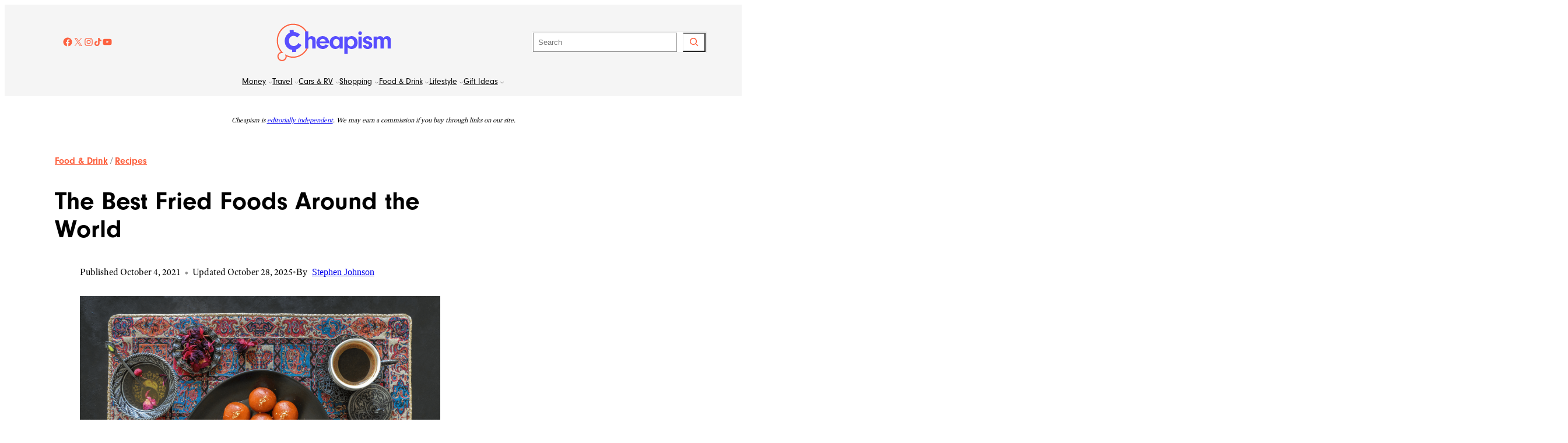

--- FILE ---
content_type: text/html; charset=UTF-8
request_url: https://www.cheapism.com/fried-food-international/
body_size: 50580
content:
<!DOCTYPE html>
<html lang="en-US" prefix="og: https://ogp.me/ns#">
<head>
	<meta charset="UTF-8" />
	<meta name="viewport" content="width=device-width, initial-scale=1" />
	<style>img:is([sizes="auto" i], [sizes^="auto," i]) { contain-intrinsic-size: 3000px 1500px }</style>
	<link href="https://use.typekit.net/xjl8bbs.css" rel="preload" as="style" onload="this.rel='stylesheet'">


<noscript><link rel="stylesheet" data-pmdelayedstyle="https://use.typekit.net/xjl8bbs.css"></noscript>
<link href="https://fonts.googleapis.com/css2?family=IBM%20Plex%20Sans%3Aital%2Cwght%400%2C100..700%3B1%2C100..700&#038;family=Urbanist%3Aital%2Cwght%400%2C100..900%3B1%2C100..900&#038;display=swap" rel="preload" as="style" onload="this.rel='stylesheet'">
<noscript><link rel="stylesheet" href="https://fonts.googleapis.com/css2?family=IBM%20Plex%20Sans%3Aital%2Cwght%400%2C100..700%3B1%2C100..700&#038;family=Urbanist%3Aital%2Cwght%400%2C100..900%3B1%2C100..900&#038;display=swap"></noscript>

<!-- Search Engine Optimization by Rank Math PRO - https://rankmath.com/ -->
<meta name="description" content="You may have tasted all the best fried food in the U.S., but fried food is a global treat. Here are some of the best fried creations around the world."/>
<meta name="robots" content="follow, index, max-snippet:-1, max-video-preview:-1, max-image-preview:large"/>
<link rel="canonical" href="https://www.cheapism.com/fried-food-international/" />
<meta property="og:locale" content="en_US" />
<meta property="og:type" content="article" />
<meta property="og:title" content="More Than Fries: Great Fried Foods Around the World" />
<meta property="og:description" content="You may have tasted all the best fried food in the U.S., but fried food is a global treat. Here are some of the best fried creations around the world." />
<meta property="og:url" content="https://www.cheapism.com/fried-food-international/" />
<meta property="og:site_name" content="Cheapism" />
<meta property="article:section" content="Recipes" />
<meta property="og:updated_time" content="2025-10-28T23:06:18-04:00" />
<meta property="og:image" content="https://www.cheapism.com/wp-content/uploads/2025/07/iStock-1215589711.original.png" />
<meta property="og:image:secure_url" content="https://www.cheapism.com/wp-content/uploads/2025/07/iStock-1215589711.original.png" />
<meta property="og:image:width" content="2500" />
<meta property="og:image:height" content="1666" />
<meta property="og:image:alt" content="Gulab Jamun" />
<meta property="og:image:type" content="image/png" />
<meta property="article:published_time" content="2021-10-04T11:00:00-04:00" />
<meta property="article:modified_time" content="2025-10-28T23:06:18-04:00" />
<meta name="twitter:card" content="summary_large_image" />
<meta name="twitter:title" content="More Than Fries: Great Fried Foods Around the World" />
<meta name="twitter:description" content="You may have tasted all the best fried food in the U.S., but fried food is a global treat. Here are some of the best fried creations around the world." />
<meta name="twitter:image" content="https://www.cheapism.com/wp-content/uploads/2025/07/iStock-1215589711.original.png" />
<meta name="twitter:label1" content="Time to read" />
<meta name="twitter:data1" content="9 minutes" />
<script type="application/ld+json" class="rank-math-schema-pro">{"@context":"https://schema.org","@graph":[{"@type":"Organization","@id":"https://www.cheapism.com/#organization","name":"Cheapism","logo":{"@type":"ImageObject","@id":"https://www.cheapism.com/#logo","url":"https://www.cheapism.com/wp-content/uploads/2025/08/images.png","contentUrl":"https://www.cheapism.com/wp-content/uploads/2025/08/images.png","caption":"Cheapism","inLanguage":"en-US","width":"225","height":"225"}},{"@type":"WebSite","@id":"https://www.cheapism.com/#website","url":"https://www.cheapism.com","name":"Cheapism","publisher":{"@id":"https://www.cheapism.com/#organization"},"inLanguage":"en-US"},{"@type":"ImageObject","@id":"https://www.cheapism.com/wp-content/uploads/2025/07/iStock-1215589711.original.png","url":"https://www.cheapism.com/wp-content/uploads/2025/07/iStock-1215589711.original.png","width":"2500","height":"1666","caption":"Gulab Jamun","inLanguage":"en-US"},{"@type":"WebPage","@id":"https://www.cheapism.com/fried-food-international/#webpage","url":"https://www.cheapism.com/fried-food-international/","name":"More Than Fries: Great Fried Foods Around the World","datePublished":"2021-10-04T11:00:00-04:00","dateModified":"2025-10-28T23:06:18-04:00","isPartOf":{"@id":"https://www.cheapism.com/#website"},"primaryImageOfPage":{"@id":"https://www.cheapism.com/wp-content/uploads/2025/07/iStock-1215589711.original.png"},"inLanguage":"en-US"},{"@type":"Article","headline":"More Than Fries: Great Fried Foods Around the World","datePublished":"2021-10-04T11:00:00-04:00","dateModified":"2025-10-28T23:06:18-04:00","articleSection":"Recipes","author":{"@type":"Person","name":"Stephen Johnson","url":"https://www.cheapism.com/author/stephen-johnson/"},"publisher":{"@id":"https://www.cheapism.com/#organization"},"description":"You may have tasted all the best fried food in the U.S., but fried food is a global treat. Here are some of the best fried creations around the world.","name":"More Than Fries: Great Fried Foods Around the World","@id":"https://www.cheapism.com/fried-food-international/#richSnippet","isPartOf":{"@id":"https://www.cheapism.com/fried-food-international/#webpage"},"image":{"@id":"https://www.cheapism.com/wp-content/uploads/2025/07/iStock-1215589711.original.png"},"inLanguage":"en-US","mainEntityOfPage":{"@id":"https://www.cheapism.com/fried-food-international/#webpage"}}]}</script>
<!-- /Rank Math WordPress SEO plugin -->

<title>More Than Fries: Great Fried Foods Around the World</title><link rel="preload" href="https://www.cheapism.com/wp-content/uploads/2025/06/cheapism-logo.png" as="image"><link rel="preload" href="https://www.cheapism.com/wp-content/uploads/2025/07/cheapismLOGO_fullcolor.svg" as="image" fetchpriority="high"><link rel="preload" href="https://www.cheapism.com/wp-content/uploads/2025/07/iStock-1215589711.original-570x380.png" as="image" imagesrcset="https://www.cheapism.com/wp-content/uploads/2025/07/iStock-1215589711.original-570x380.png 570w, https://www.cheapism.com/wp-content/uploads/2025/07/iStock-1215589711.original-726x484.png 726w, https://www.cheapism.com/wp-content/uploads/2025/07/iStock-1215589711.original-1626x1084.png 1626w, https://www.cheapism.com/wp-content/uploads/2025/07/iStock-1215589711.original.png 2500w" imagesizes="(min-width: 1400px) 873px, (min-width: 800px) calc(65.34vw - 29px), calc(107.5vw - 69px)" fetchpriority="high"><style id="perfmatters-used-css">.wp-block-social-links{background:none;box-sizing:border-box;margin-left:0;padding-left:0;padding-right:0;text-indent:0;}.wp-block-social-links .wp-social-link a,.wp-block-social-links .wp-social-link a:hover{border-bottom:0;box-shadow:none;text-decoration:none;}.wp-block-social-links .wp-social-link svg{height:1em;width:1em;}.wp-block-social-links .wp-social-link span:not(.screen-reader-text){font-size:.65em;margin-left:.5em;margin-right:.5em;}.wp-block-social-links.has-small-icon-size{font-size:16px;}.wp-block-social-links,.wp-block-social-links.has-normal-icon-size{font-size:24px;}.wp-block-social-links.aligncenter{display:flex;justify-content:center;}.wp-block-social-link{border-radius:9999px;display:block;height:auto;}@media not (prefers-reduced-motion){.wp-block-social-link{transition:transform .1s ease;}}.wp-block-social-link a{align-items:center;display:flex;line-height:0;}.wp-block-social-link:hover{transform:scale(1.1);}.wp-block-social-links .wp-block-social-link.wp-social-link{display:inline-block;margin:0;padding:0;}.wp-block-social-links .wp-block-social-link.wp-social-link .wp-block-social-link-anchor,.wp-block-social-links .wp-block-social-link.wp-social-link .wp-block-social-link-anchor svg,.wp-block-social-links .wp-block-social-link.wp-social-link .wp-block-social-link-anchor:active,.wp-block-social-links .wp-block-social-link.wp-social-link .wp-block-social-link-anchor:hover,.wp-block-social-links .wp-block-social-link.wp-social-link .wp-block-social-link-anchor:visited{color:currentColor;fill:currentColor;}:where(.wp-block-social-links:not(.is-style-logos-only)) .wp-social-link{background-color:#f0f0f0;color:#444;}:where(.wp-block-social-links:not(.is-style-logos-only)) .wp-social-link-facebook{background-color:#0866ff;color:#fff;}:where(.wp-block-social-links:not(.is-style-logos-only)) .wp-social-link-instagram{background-color:#f00075;color:#fff;}:where(.wp-block-social-links:not(.is-style-logos-only)) .wp-social-link-tiktok{background-color:#000;color:#fff;}:where(.wp-block-social-links:not(.is-style-logos-only)) .wp-social-link-x{background-color:#000;color:#fff;}:where(.wp-block-social-links:not(.is-style-logos-only)) .wp-social-link-youtube{background-color:red;color:#fff;}:where(.wp-block-social-links.is-style-logos-only) .wp-social-link{background:none;}:where(.wp-block-social-links.is-style-logos-only) .wp-social-link svg{height:1.25em;width:1.25em;}:where(.wp-block-social-links.is-style-logos-only) .wp-social-link-facebook{color:#0866ff;}:where(.wp-block-social-links.is-style-logos-only) .wp-social-link-instagram{color:#f00075;}:where(.wp-block-social-links.is-style-logos-only) .wp-social-link-tiktok{color:#000;}:where(.wp-block-social-links.is-style-logos-only) .wp-social-link-x{color:#000;}:where(.wp-block-social-links.is-style-logos-only) .wp-social-link-youtube{color:red;}:root :where(.wp-block-social-links .wp-social-link a){padding:.25em;}:root :where(.wp-block-social-links.is-style-logos-only .wp-social-link a){padding:0;}:root :where(.wp-block-social-links.is-style-pill-shape .wp-social-link a){padding-left:.6666666667em;padding-right:.6666666667em;}.wp-block-navigation{position:relative;--navigation-layout-justification-setting:flex-start;--navigation-layout-direction:row;--navigation-layout-wrap:wrap;--navigation-layout-justify:flex-start;--navigation-layout-align:center;}.wp-block-navigation ul{margin-bottom:0;margin-left:0;margin-top:0;padding-left:0;}.wp-block-navigation ul,.wp-block-navigation ul li{list-style:none;padding:0;}.wp-block-navigation .wp-block-navigation-item{align-items:center;background-color:inherit;display:flex;position:relative;}.wp-block-navigation .wp-block-navigation-item .wp-block-navigation__submenu-container:empty{display:none;}.wp-block-navigation .wp-block-navigation-item__content{display:block;}.wp-block-navigation .wp-block-navigation-item__content.wp-block-navigation-item__content{color:inherit;}.wp-block-navigation :where(a),.wp-block-navigation :where(a:active),.wp-block-navigation :where(a:focus){text-decoration:none;}.wp-block-navigation .wp-block-navigation__submenu-icon{align-self:center;background-color:inherit;border:none;color:currentColor;display:inline-block;font-size:inherit;height:.6em;line-height:0;margin-left:.25em;padding:0;width:.6em;}.wp-block-navigation .wp-block-navigation__submenu-icon svg{display:inline-block;stroke:currentColor;height:inherit;margin-top:.075em;width:inherit;}.wp-block-navigation.is-vertical{--navigation-layout-direction:column;--navigation-layout-justify:initial;--navigation-layout-align:flex-start;}.wp-block-navigation.items-justified-center{--navigation-layout-justification-setting:center;--navigation-layout-justify:center;}.wp-block-navigation.items-justified-center.is-vertical{--navigation-layout-align:center;}.wp-block-navigation .has-child .wp-block-navigation__submenu-container{align-items:normal;background-color:inherit;color:inherit;display:flex;flex-direction:column;height:0;left:-1px;opacity:0;overflow:hidden;position:absolute;top:100%;visibility:hidden;width:0;z-index:2;}@media not (prefers-reduced-motion){.wp-block-navigation .has-child .wp-block-navigation__submenu-container{transition:opacity .1s linear;}}.wp-block-navigation .has-child .wp-block-navigation__submenu-container>.wp-block-navigation-item>.wp-block-navigation-item__content{display:flex;flex-grow:1;}.wp-block-navigation .has-child .wp-block-navigation__submenu-container>.wp-block-navigation-item>.wp-block-navigation-item__content .wp-block-navigation__submenu-icon{margin-left:auto;margin-right:0;}.wp-block-navigation .has-child .wp-block-navigation__submenu-container .wp-block-navigation-item__content{margin:0;}@media (min-width:782px){.wp-block-navigation .has-child .wp-block-navigation__submenu-container .wp-block-navigation__submenu-container{left:100%;top:-1px;}.wp-block-navigation .has-child .wp-block-navigation__submenu-container .wp-block-navigation__submenu-container:before{background:rgba(0,0,0,0);content:"";display:block;height:100%;position:absolute;right:100%;width:.5em;}.wp-block-navigation .has-child .wp-block-navigation__submenu-container .wp-block-navigation__submenu-icon{margin-right:.25em;}.wp-block-navigation .has-child .wp-block-navigation__submenu-container .wp-block-navigation__submenu-icon svg{transform:rotate(-90deg);}}.wp-block-navigation .has-child .wp-block-navigation-submenu__toggle[aria-expanded=true]~.wp-block-navigation__submenu-container,.wp-block-navigation .has-child:not(.open-on-click):hover>.wp-block-navigation__submenu-container,.wp-block-navigation .has-child:not(.open-on-click):not(.open-on-hover-click):focus-within>.wp-block-navigation__submenu-container{height:auto;min-width:200px;opacity:1;overflow:visible;visibility:visible;width:auto;}.wp-block-navigation.has-background .has-child .wp-block-navigation__submenu-container{left:0;top:100%;}@media (min-width:782px){.wp-block-navigation.has-background .has-child .wp-block-navigation__submenu-container .wp-block-navigation__submenu-container{left:100%;top:0;}}.wp-block-navigation-submenu{display:flex;position:relative;}.wp-block-navigation-submenu .wp-block-navigation__submenu-icon svg{stroke:currentColor;}button.wp-block-navigation-item__content{background-color:initial;border:none;color:currentColor;font-family:inherit;font-size:inherit;font-style:inherit;font-weight:inherit;letter-spacing:inherit;line-height:inherit;text-align:left;text-transform:inherit;}.wp-block-navigation-submenu__toggle{cursor:pointer;}.wp-block-navigation-item.open-on-click .wp-block-navigation-submenu__toggle{padding-left:0;padding-right:.85em;}.wp-block-navigation-item.open-on-click .wp-block-navigation-submenu__toggle+.wp-block-navigation__submenu-icon{margin-left:-.6em;pointer-events:none;}.wp-block-navigation-item.open-on-click button.wp-block-navigation-item__content:not(.wp-block-navigation-submenu__toggle){padding:0;}.wp-block-navigation .wp-block-page-list,.wp-block-navigation__container,.wp-block-navigation__responsive-close,.wp-block-navigation__responsive-container,.wp-block-navigation__responsive-container-content,.wp-block-navigation__responsive-dialog{gap:inherit;}:where(.wp-block-navigation.has-background .wp-block-navigation-item a:not(.wp-element-button)),:where(.wp-block-navigation.has-background .wp-block-navigation-submenu a:not(.wp-element-button)){padding:.5em 1em;}:where(.wp-block-navigation .wp-block-navigation__submenu-container .wp-block-navigation-item a:not(.wp-element-button)),:where(.wp-block-navigation .wp-block-navigation__submenu-container .wp-block-navigation-submenu a:not(.wp-element-button)),:where(.wp-block-navigation .wp-block-navigation__submenu-container .wp-block-navigation-submenu button.wp-block-navigation-item__content),:where(.wp-block-navigation .wp-block-navigation__submenu-container .wp-block-pages-list__item button.wp-block-navigation-item__content){padding:.5em 1em;}.wp-block-navigation:not(.has-background) .wp-block-navigation__submenu-container{background-color:#fff;border:1px solid rgba(0,0,0,.15);}.wp-block-navigation.has-background .wp-block-navigation__submenu-container{background-color:inherit;}.wp-block-navigation:not(.has-text-color) .wp-block-navigation__submenu-container{color:#000;}.wp-block-navigation__container{align-items:var(--navigation-layout-align,initial);display:flex;flex-direction:var(--navigation-layout-direction,initial);flex-wrap:var(--navigation-layout-wrap,wrap);justify-content:var(--navigation-layout-justify,initial);list-style:none;margin:0;padding-left:0;}.wp-block-navigation__container .is-responsive{display:none;}.wp-block-navigation__container:only-child,.wp-block-page-list:only-child{flex-grow:1;}@keyframes overlay-menu__fade-in-animation{0%{opacity:0;transform:translateY(.5em);}to{opacity:1;transform:translateY(0);}}.wp-block-navigation__responsive-container{bottom:0;display:none;left:0;position:fixed;right:0;top:0;}.wp-block-navigation__responsive-container :where(.wp-block-navigation-item a){color:inherit;}.wp-block-navigation__responsive-container .wp-block-navigation__responsive-container-content{align-items:var(--navigation-layout-align,initial);display:flex;flex-direction:var(--navigation-layout-direction,initial);flex-wrap:var(--navigation-layout-wrap,wrap);justify-content:var(--navigation-layout-justify,initial);}.wp-block-navigation__responsive-container:not(.is-menu-open.is-menu-open){background-color:inherit !important;color:inherit !important;}@media (min-width:600px){.wp-block-navigation__responsive-container:not(.hidden-by-default):not(.is-menu-open){background-color:inherit;display:block;position:relative;width:100%;z-index:auto;}.wp-block-navigation__responsive-container:not(.hidden-by-default):not(.is-menu-open) .wp-block-navigation__responsive-container-close{display:none;}}.wp-block-navigation__responsive-container-close,.wp-block-navigation__responsive-container-open{background:rgba(0,0,0,0);border:none;color:currentColor;cursor:pointer;margin:0;padding:0;text-transform:inherit;vertical-align:middle;}.wp-block-navigation__responsive-container-close svg,.wp-block-navigation__responsive-container-open svg{fill:currentColor;display:block;height:24px;pointer-events:none;width:24px;}.wp-block-navigation__responsive-container-open{display:flex;}.wp-block-navigation__responsive-container-open.wp-block-navigation__responsive-container-open.wp-block-navigation__responsive-container-open{font-family:inherit;font-size:inherit;font-weight:inherit;}@media (min-width:600px){.wp-block-navigation__responsive-container-open:not(.always-shown){display:none;}}.wp-block-navigation__responsive-container-close{position:absolute;right:0;top:0;z-index:2;}.wp-block-navigation__responsive-container-close.wp-block-navigation__responsive-container-close.wp-block-navigation__responsive-container-close{font-family:inherit;font-size:inherit;font-weight:inherit;}.wp-block-navigation__responsive-close{width:100%;}.wp-block-navigation__responsive-close:focus{outline:none;}.wp-block-navigation__responsive-dialog{position:relative;}.wp-block-image>a,.wp-block-image>figure>a{display:inline-block;}.wp-block-image img{box-sizing:border-box;height:auto;max-width:100%;vertical-align:bottom;}.wp-block-image[style*=border-radius] img,.wp-block-image[style*=border-radius]>a{border-radius:inherit;}.wp-block-image.aligncenter{text-align:center;}.wp-block-image.alignfull>a,.wp-block-image.alignwide>a{width:100%;}.wp-block-image.alignfull img,.wp-block-image.alignwide img{height:auto;width:100%;}.wp-block-image .aligncenter,.wp-block-image .alignleft,.wp-block-image .alignright,.wp-block-image.aligncenter,.wp-block-image.alignleft,.wp-block-image.alignright{display:table;}.wp-block-image .aligncenter>figcaption,.wp-block-image .alignleft>figcaption,.wp-block-image .alignright>figcaption,.wp-block-image.aligncenter>figcaption,.wp-block-image.alignleft>figcaption,.wp-block-image.alignright>figcaption{caption-side:bottom;display:table-caption;}.wp-block-image .aligncenter{margin-left:auto;margin-right:auto;}.wp-block-image :where(figcaption){margin-bottom:1em;margin-top:.5em;}.wp-block-image figure{margin:0;}@keyframes show-content-image{0%{visibility:hidden;}99%{visibility:hidden;}to{visibility:visible;}}@keyframes turn-on-visibility{0%{opacity:0;}to{opacity:1;}}@keyframes turn-off-visibility{0%{opacity:1;visibility:visible;}99%{opacity:0;visibility:visible;}to{opacity:0;visibility:hidden;}}@keyframes lightbox-zoom-in{0%{transform:translate(calc(( -100vw + var(--wp--lightbox-scrollbar-width) ) / 2 + var(--wp--lightbox-initial-left-position)),calc(-50vh + var(--wp--lightbox-initial-top-position))) scale(var(--wp--lightbox-scale));}to{transform:translate(-50%,-50%) scale(1);}}@keyframes lightbox-zoom-out{0%{transform:translate(-50%,-50%) scale(1);visibility:visible;}99%{visibility:visible;}to{transform:translate(calc(( -100vw + var(--wp--lightbox-scrollbar-width) ) / 2 + var(--wp--lightbox-initial-left-position)),calc(-50vh + var(--wp--lightbox-initial-top-position))) scale(var(--wp--lightbox-scale));visibility:hidden;}}</style>
<link rel="alternate" type="application/rss+xml" title="Cheapism &raquo; Feed" href="https://www.cheapism.com/feed/" />
<link rel="alternate" type="application/rss+xml" title="Cheapism &raquo; Comments Feed" href="https://www.cheapism.com/comments/feed/" />
<link rel="alternate" type="application/rss+xml" title="Cheapism &raquo; The Best Fried Foods Around the World Comments Feed" href="https://www.cheapism.com/fried-food-international/feed/" />
	<script type="pmdelayedscript" data-perfmatters-type="text/javascript" data-cfasync="false" data-no-optimize="1" data-no-defer="1" data-no-minify="1">
  !function(){"use strict";function e(e){var t=!(arguments.length>1&&void 0!==arguments[1])||arguments[1],c=document.createElement("script");c.src=e,t?c.type="module":(c.async=!0,c.type="text/javascript",c.setAttribute("nomodule",""));var n=document.getElementsByTagName("script")[0];n.parentNode.insertBefore(c,n)}!function(t,c){!function(t,c,n){var a,o,r;n.accountId=c,null!==(a=t.marfeel)&&void 0!==a||(t.marfeel={}),null!==(o=(r=t.marfeel).cmd)&&void 0!==o||(r.cmd=[]),t.marfeel.config=n;var i="https://sdk.mrf.io/statics";e("".concat(i,"/marfeel-sdk.js?id=").concat(c),!0),e("".concat(i,"/marfeel-sdk.es5.js?id=").concat(c),!1)}(t,c,arguments.length>2&&void 0!==arguments[2]?arguments[2]:{})}(window,3026,{})}();
  </script>
	<link rel="stylesheet" id="wp-block-social-links-css" media="all" data-pmdelayedstyle="https://www.cheapism.com/wp-includes/blocks/social-links/style.min.css?ver=6.8.3">
<style id='wp-block-site-logo-inline-css'>
.wp-block-site-logo{box-sizing:border-box;line-height:0}.wp-block-site-logo a{display:inline-block;line-height:0}.wp-block-site-logo.is-default-size img{height:auto;width:120px}.wp-block-site-logo img{height:auto;max-width:100%}.wp-block-site-logo a,.wp-block-site-logo img{border-radius:inherit}.wp-block-site-logo.aligncenter{margin-left:auto;margin-right:auto;text-align:center}:root :where(.wp-block-site-logo.is-style-rounded){border-radius:9999px}
</style>
<style id='wp-block-search-inline-css'>
.wp-block-search__button{margin-left:10px;word-break:normal}.wp-block-search__button.has-icon{line-height:0}.wp-block-search__button svg{height:1.25em;min-height:24px;min-width:24px;width:1.25em;fill:currentColor;vertical-align:text-bottom}:where(.wp-block-search__button){border:1px solid #ccc;padding:6px 10px}.wp-block-search__inside-wrapper{display:flex;flex:auto;flex-wrap:nowrap;max-width:100%}.wp-block-search__label{width:100%}.wp-block-search__input{appearance:none;border:1px solid #949494;flex-grow:1;margin-left:0;margin-right:0;min-width:3rem;padding:8px;text-decoration:unset!important}.wp-block-search.wp-block-search__button-only .wp-block-search__button{box-sizing:border-box;display:flex;flex-shrink:0;justify-content:center;margin-left:0;max-width:100%}.wp-block-search.wp-block-search__button-only .wp-block-search__inside-wrapper{min-width:0!important;transition-property:width}.wp-block-search.wp-block-search__button-only .wp-block-search__input{flex-basis:100%;transition-duration:.3s}.wp-block-search.wp-block-search__button-only.wp-block-search__searchfield-hidden,.wp-block-search.wp-block-search__button-only.wp-block-search__searchfield-hidden .wp-block-search__inside-wrapper{overflow:hidden}.wp-block-search.wp-block-search__button-only.wp-block-search__searchfield-hidden .wp-block-search__input{border-left-width:0!important;border-right-width:0!important;flex-basis:0;flex-grow:0;margin:0;min-width:0!important;padding-left:0!important;padding-right:0!important;width:0!important}:where(.wp-block-search__input){font-family:inherit;font-size:inherit;font-style:inherit;font-weight:inherit;letter-spacing:inherit;line-height:inherit;text-transform:inherit}:where(.wp-block-search__button-inside .wp-block-search__inside-wrapper){border:1px solid #949494;box-sizing:border-box;padding:4px}:where(.wp-block-search__button-inside .wp-block-search__inside-wrapper) .wp-block-search__input{border:none;border-radius:0;padding:0 4px}:where(.wp-block-search__button-inside .wp-block-search__inside-wrapper) .wp-block-search__input:focus{outline:none}:where(.wp-block-search__button-inside .wp-block-search__inside-wrapper) :where(.wp-block-search__button){padding:4px 8px}.wp-block-search.aligncenter .wp-block-search__inside-wrapper{margin:auto}.wp-block[data-align=right] .wp-block-search.wp-block-search__button-only .wp-block-search__inside-wrapper{float:right}
</style>
<style id='wp-block-columns-inline-css'>
.wp-block-columns{align-items:normal!important;box-sizing:border-box;display:flex;flex-wrap:wrap!important}@media (min-width:782px){.wp-block-columns{flex-wrap:nowrap!important}}.wp-block-columns.are-vertically-aligned-top{align-items:flex-start}.wp-block-columns.are-vertically-aligned-center{align-items:center}.wp-block-columns.are-vertically-aligned-bottom{align-items:flex-end}@media (max-width:781px){.wp-block-columns:not(.is-not-stacked-on-mobile)>.wp-block-column{flex-basis:100%!important}}@media (min-width:782px){.wp-block-columns:not(.is-not-stacked-on-mobile)>.wp-block-column{flex-basis:0;flex-grow:1}.wp-block-columns:not(.is-not-stacked-on-mobile)>.wp-block-column[style*=flex-basis]{flex-grow:0}}.wp-block-columns.is-not-stacked-on-mobile{flex-wrap:nowrap!important}.wp-block-columns.is-not-stacked-on-mobile>.wp-block-column{flex-basis:0;flex-grow:1}.wp-block-columns.is-not-stacked-on-mobile>.wp-block-column[style*=flex-basis]{flex-grow:0}:where(.wp-block-columns){margin-bottom:1.75em}:where(.wp-block-columns.has-background){padding:1.25em 2.375em}.wp-block-column{flex-grow:1;min-width:0;overflow-wrap:break-word;word-break:break-word}.wp-block-column.is-vertically-aligned-top{align-self:flex-start}.wp-block-column.is-vertically-aligned-center{align-self:center}.wp-block-column.is-vertically-aligned-bottom{align-self:flex-end}.wp-block-column.is-vertically-aligned-stretch{align-self:stretch}.wp-block-column.is-vertically-aligned-bottom,.wp-block-column.is-vertically-aligned-center,.wp-block-column.is-vertically-aligned-top{width:100%}
</style>
<style id='wp-block-group-inline-css'>
.wp-block-group{box-sizing:border-box}:where(.wp-block-group.wp-block-group-is-layout-constrained){position:relative}
</style>
<style id='wp-block-navigation-link-inline-css'>
.wp-block-navigation .wp-block-navigation-item__label{overflow-wrap:break-word}.wp-block-navigation .wp-block-navigation-item__description{display:none}.link-ui-tools{border-top:1px solid #f0f0f0;padding:8px}.link-ui-block-inserter{padding-top:8px}.link-ui-block-inserter__back{margin-left:8px;text-transform:uppercase}
</style>
<link rel="stylesheet" id="wp-block-navigation-css" media="all" data-pmdelayedstyle="https://www.cheapism.com/wp-includes/blocks/navigation/style.min.css?ver=6.8.3">
<style id='wp-block-paragraph-inline-css'>
.is-small-text{font-size:.875em}.is-regular-text{font-size:1em}.is-large-text{font-size:2.25em}.is-larger-text{font-size:3em}.has-drop-cap:not(:focus):first-letter{float:left;font-size:8.4em;font-style:normal;font-weight:100;line-height:.68;margin:.05em .1em 0 0;text-transform:uppercase}body.rtl .has-drop-cap:not(:focus):first-letter{float:none;margin-left:.1em}p.has-drop-cap.has-background{overflow:hidden}:root :where(p.has-background){padding:1.25em 2.375em}:where(p.has-text-color:not(.has-link-color)) a{color:inherit}p.has-text-align-left[style*="writing-mode:vertical-lr"],p.has-text-align-right[style*="writing-mode:vertical-rl"]{rotate:180deg}
</style>
<style id='wp-block-post-terms-inline-css'>
.wp-block-post-terms{box-sizing:border-box}.wp-block-post-terms .wp-block-post-terms__separator{white-space:pre-wrap}
</style>
<style id='wp-block-post-title-inline-css'>
.wp-block-post-title{box-sizing:border-box;word-break:break-word}.wp-block-post-title :where(a){display:inline-block;font-family:inherit;font-size:inherit;font-style:inherit;font-weight:inherit;letter-spacing:inherit;line-height:inherit;text-decoration:inherit}
</style>
<style id='wp-block-post-date-inline-css'>
.wp-block-post-date{box-sizing:border-box}
</style>
<style id='co-authors-plus-coauthors-style-inline-css'>
.wp-block-co-authors-plus-coauthors.is-layout-flow [class*=wp-block-co-authors-plus]{display:inline}

</style>
<style id='wp-block-post-featured-image-inline-css'>
.wp-block-post-featured-image{margin-left:0;margin-right:0}.wp-block-post-featured-image a{display:block;height:100%}.wp-block-post-featured-image :where(img){box-sizing:border-box;height:auto;max-width:100%;vertical-align:bottom;width:100%}.wp-block-post-featured-image.alignfull img,.wp-block-post-featured-image.alignwide img{width:100%}.wp-block-post-featured-image .wp-block-post-featured-image__overlay.has-background-dim{background-color:#000;inset:0;position:absolute}.wp-block-post-featured-image{position:relative}.wp-block-post-featured-image .wp-block-post-featured-image__overlay.has-background-gradient{background-color:initial}.wp-block-post-featured-image .wp-block-post-featured-image__overlay.has-background-dim-0{opacity:0}.wp-block-post-featured-image .wp-block-post-featured-image__overlay.has-background-dim-10{opacity:.1}.wp-block-post-featured-image .wp-block-post-featured-image__overlay.has-background-dim-20{opacity:.2}.wp-block-post-featured-image .wp-block-post-featured-image__overlay.has-background-dim-30{opacity:.3}.wp-block-post-featured-image .wp-block-post-featured-image__overlay.has-background-dim-40{opacity:.4}.wp-block-post-featured-image .wp-block-post-featured-image__overlay.has-background-dim-50{opacity:.5}.wp-block-post-featured-image .wp-block-post-featured-image__overlay.has-background-dim-60{opacity:.6}.wp-block-post-featured-image .wp-block-post-featured-image__overlay.has-background-dim-70{opacity:.7}.wp-block-post-featured-image .wp-block-post-featured-image__overlay.has-background-dim-80{opacity:.8}.wp-block-post-featured-image .wp-block-post-featured-image__overlay.has-background-dim-90{opacity:.9}.wp-block-post-featured-image .wp-block-post-featured-image__overlay.has-background-dim-100{opacity:1}.wp-block-post-featured-image:where(.alignleft,.alignright){width:100%}
</style>
<style id='wp-block-heading-inline-css'>
h1.has-background,h2.has-background,h3.has-background,h4.has-background,h5.has-background,h6.has-background{padding:1.25em 2.375em}h1.has-text-align-left[style*=writing-mode]:where([style*=vertical-lr]),h1.has-text-align-right[style*=writing-mode]:where([style*=vertical-rl]),h2.has-text-align-left[style*=writing-mode]:where([style*=vertical-lr]),h2.has-text-align-right[style*=writing-mode]:where([style*=vertical-rl]),h3.has-text-align-left[style*=writing-mode]:where([style*=vertical-lr]),h3.has-text-align-right[style*=writing-mode]:where([style*=vertical-rl]),h4.has-text-align-left[style*=writing-mode]:where([style*=vertical-lr]),h4.has-text-align-right[style*=writing-mode]:where([style*=vertical-rl]),h5.has-text-align-left[style*=writing-mode]:where([style*=vertical-lr]),h5.has-text-align-right[style*=writing-mode]:where([style*=vertical-rl]),h6.has-text-align-left[style*=writing-mode]:where([style*=vertical-lr]),h6.has-text-align-right[style*=writing-mode]:where([style*=vertical-rl]){rotate:180deg}
</style>
<link rel="stylesheet" id="wp-block-image-css" media="all" data-pmdelayedstyle="https://www.cheapism.com/wp-includes/blocks/image/style.min.css?ver=6.8.3">
<style id='wp-block-post-content-inline-css'>
.wp-block-post-content{display:flow-root}
</style>
<style id='wp-block-post-template-inline-css'>
.wp-block-post-template{box-sizing:border-box;list-style:none;margin-bottom:0;margin-top:0;max-width:100%;padding:0}.wp-block-post-template.is-flex-container{display:flex;flex-direction:row;flex-wrap:wrap;gap:1.25em}.wp-block-post-template.is-flex-container>li{margin:0;width:100%}@media (min-width:600px){.wp-block-post-template.is-flex-container.is-flex-container.columns-2>li{width:calc(50% - .625em)}.wp-block-post-template.is-flex-container.is-flex-container.columns-3>li{width:calc(33.33333% - .83333em)}.wp-block-post-template.is-flex-container.is-flex-container.columns-4>li{width:calc(25% - .9375em)}.wp-block-post-template.is-flex-container.is-flex-container.columns-5>li{width:calc(20% - 1em)}.wp-block-post-template.is-flex-container.is-flex-container.columns-6>li{width:calc(16.66667% - 1.04167em)}}@media (max-width:600px){.wp-block-post-template-is-layout-grid.wp-block-post-template-is-layout-grid.wp-block-post-template-is-layout-grid.wp-block-post-template-is-layout-grid{grid-template-columns:1fr}}.wp-block-post-template-is-layout-constrained>li>.alignright,.wp-block-post-template-is-layout-flow>li>.alignright{float:right;margin-inline-end:0;margin-inline-start:2em}.wp-block-post-template-is-layout-constrained>li>.alignleft,.wp-block-post-template-is-layout-flow>li>.alignleft{float:left;margin-inline-end:2em;margin-inline-start:0}.wp-block-post-template-is-layout-constrained>li>.aligncenter,.wp-block-post-template-is-layout-flow>li>.aligncenter{margin-inline-end:auto;margin-inline-start:auto}
</style>
<style id='wp-block-library-inline-css'>
:root{--wp-admin-theme-color:#007cba;--wp-admin-theme-color--rgb:0,124,186;--wp-admin-theme-color-darker-10:#006ba1;--wp-admin-theme-color-darker-10--rgb:0,107,161;--wp-admin-theme-color-darker-20:#005a87;--wp-admin-theme-color-darker-20--rgb:0,90,135;--wp-admin-border-width-focus:2px;--wp-block-synced-color:#7a00df;--wp-block-synced-color--rgb:122,0,223;--wp-bound-block-color:var(--wp-block-synced-color)}@media (min-resolution:192dpi){:root{--wp-admin-border-width-focus:1.5px}}.wp-element-button{cursor:pointer}:root{--wp--preset--font-size--normal:16px;--wp--preset--font-size--huge:42px}:root .has-very-light-gray-background-color{background-color:#eee}:root .has-very-dark-gray-background-color{background-color:#313131}:root .has-very-light-gray-color{color:#eee}:root .has-very-dark-gray-color{color:#313131}:root .has-vivid-green-cyan-to-vivid-cyan-blue-gradient-background{background:linear-gradient(135deg,#00d084,#0693e3)}:root .has-purple-crush-gradient-background{background:linear-gradient(135deg,#34e2e4,#4721fb 50%,#ab1dfe)}:root .has-hazy-dawn-gradient-background{background:linear-gradient(135deg,#faaca8,#dad0ec)}:root .has-subdued-olive-gradient-background{background:linear-gradient(135deg,#fafae1,#67a671)}:root .has-atomic-cream-gradient-background{background:linear-gradient(135deg,#fdd79a,#004a59)}:root .has-nightshade-gradient-background{background:linear-gradient(135deg,#330968,#31cdcf)}:root .has-midnight-gradient-background{background:linear-gradient(135deg,#020381,#2874fc)}.has-regular-font-size{font-size:1em}.has-larger-font-size{font-size:2.625em}.has-normal-font-size{font-size:var(--wp--preset--font-size--normal)}.has-huge-font-size{font-size:var(--wp--preset--font-size--huge)}.has-text-align-center{text-align:center}.has-text-align-left{text-align:left}.has-text-align-right{text-align:right}#end-resizable-editor-section{display:none}.aligncenter{clear:both}.items-justified-left{justify-content:flex-start}.items-justified-center{justify-content:center}.items-justified-right{justify-content:flex-end}.items-justified-space-between{justify-content:space-between}.screen-reader-text{border:0;clip-path:inset(50%);height:1px;margin:-1px;overflow:hidden;padding:0;position:absolute;width:1px;word-wrap:normal!important}.screen-reader-text:focus{background-color:#ddd;clip-path:none;color:#444;display:block;font-size:1em;height:auto;left:5px;line-height:normal;padding:15px 23px 14px;text-decoration:none;top:5px;width:auto;z-index:100000}html :where(.has-border-color){border-style:solid}html :where([style*=border-top-color]){border-top-style:solid}html :where([style*=border-right-color]){border-right-style:solid}html :where([style*=border-bottom-color]){border-bottom-style:solid}html :where([style*=border-left-color]){border-left-style:solid}html :where([style*=border-width]){border-style:solid}html :where([style*=border-top-width]){border-top-style:solid}html :where([style*=border-right-width]){border-right-style:solid}html :where([style*=border-bottom-width]){border-bottom-style:solid}html :where([style*=border-left-width]){border-left-style:solid}html :where(img[class*=wp-image-]){height:auto;max-width:100%}:where(figure){margin:0 0 1em}html :where(.is-position-sticky){--wp-admin--admin-bar--position-offset:var(--wp-admin--admin-bar--height,0px)}@media screen and (max-width:600px){html :where(.is-position-sticky){--wp-admin--admin-bar--position-offset:0px}}
</style>
<style id='global-styles-inline-css'>
:root{--wp--preset--aspect-ratio--square: 1;--wp--preset--aspect-ratio--4-3: 4/3;--wp--preset--aspect-ratio--3-4: 3/4;--wp--preset--aspect-ratio--3-2: 3/2;--wp--preset--aspect-ratio--2-3: 2/3;--wp--preset--aspect-ratio--16-9: 16/9;--wp--preset--aspect-ratio--9-16: 9/16;--wp--preset--color--black: #000000;--wp--preset--color--cyan-bluish-gray: #abb8c3;--wp--preset--color--white: #ffffff;--wp--preset--color--pale-pink: #f78da7;--wp--preset--color--vivid-red: #cf2e2e;--wp--preset--color--luminous-vivid-orange: #ff6900;--wp--preset--color--luminous-vivid-amber: #fcb900;--wp--preset--color--light-green-cyan: #7bdcb5;--wp--preset--color--vivid-green-cyan: #00d084;--wp--preset--color--pale-cyan-blue: #8ed1fc;--wp--preset--color--vivid-cyan-blue: #0693e3;--wp--preset--color--vivid-purple: #9b51e0;--wp--preset--color--base: #ffffff;--wp--preset--color--contrast: #000000;--wp--preset--color--primary: #e91f00;--wp--preset--color--secondary: #2e2e2e;--wp--preset--color--tertiary: #757575;--wp--preset--color--orange: #FD613F;--wp--preset--gradient--vivid-cyan-blue-to-vivid-purple: linear-gradient(135deg,rgba(6,147,227,1) 0%,rgb(155,81,224) 100%);--wp--preset--gradient--light-green-cyan-to-vivid-green-cyan: linear-gradient(135deg,rgb(122,220,180) 0%,rgb(0,208,130) 100%);--wp--preset--gradient--luminous-vivid-amber-to-luminous-vivid-orange: linear-gradient(135deg,rgba(252,185,0,1) 0%,rgba(255,105,0,1) 100%);--wp--preset--gradient--luminous-vivid-orange-to-vivid-red: linear-gradient(135deg,rgba(255,105,0,1) 0%,rgb(207,46,46) 100%);--wp--preset--gradient--very-light-gray-to-cyan-bluish-gray: linear-gradient(135deg,rgb(238,238,238) 0%,rgb(169,184,195) 100%);--wp--preset--gradient--cool-to-warm-spectrum: linear-gradient(135deg,rgb(74,234,220) 0%,rgb(151,120,209) 20%,rgb(207,42,186) 40%,rgb(238,44,130) 60%,rgb(251,105,98) 80%,rgb(254,248,76) 100%);--wp--preset--gradient--blush-light-purple: linear-gradient(135deg,rgb(255,206,236) 0%,rgb(152,150,240) 100%);--wp--preset--gradient--blush-bordeaux: linear-gradient(135deg,rgb(254,205,165) 0%,rgb(254,45,45) 50%,rgb(107,0,62) 100%);--wp--preset--gradient--luminous-dusk: linear-gradient(135deg,rgb(255,203,112) 0%,rgb(199,81,192) 50%,rgb(65,88,208) 100%);--wp--preset--gradient--pale-ocean: linear-gradient(135deg,rgb(255,245,203) 0%,rgb(182,227,212) 50%,rgb(51,167,181) 100%);--wp--preset--gradient--electric-grass: linear-gradient(135deg,rgb(202,248,128) 0%,rgb(113,206,126) 100%);--wp--preset--gradient--midnight: linear-gradient(135deg,rgb(2,3,129) 0%,rgb(40,116,252) 100%);--wp--preset--font-size--small: 13px;--wp--preset--font-size--medium: 20px;--wp--preset--font-size--large: 36px;--wp--preset--font-size--x-large: 42px;--wp--preset--font-family--system-font: -apple-system, BlinkMacSystemFont, 'Segoe UI', Roboto, Oxygen-Sans, Ubuntu, Cantarell, 'Helvetica Neue', sans-serif;--wp--preset--font-family--newsreader: Newsreader;--wp--preset--font-family--actor: Actor, sans-serif;--wp--preset--spacing--20: 0.44rem;--wp--preset--spacing--30: 0.5rem;--wp--preset--spacing--40: 1rem;--wp--preset--spacing--50: clamp(1.5rem, 2.2408964vw, 2.0rem);--wp--preset--spacing--60: clamp(2.0rem, 3.3613445vw, 3.0rem);--wp--preset--spacing--70: clamp(2.0rem, 4.4817927vw, 4.0rem);--wp--preset--spacing--80: clamp(3.0rem, 6.7226891vw, 6.0rem);--wp--preset--shadow--natural: 6px 6px 9px rgba(0, 0, 0, 0.2);--wp--preset--shadow--deep: 12px 12px 50px rgba(0, 0, 0, 0.4);--wp--preset--shadow--sharp: 6px 6px 0px rgba(0, 0, 0, 0.2);--wp--preset--shadow--outlined: 6px 6px 0px -3px rgba(255, 255, 255, 1), 6px 6px rgba(0, 0, 0, 1);--wp--preset--shadow--crisp: 6px 6px 0px rgba(0, 0, 0, 1);}:root { --wp--style--global--content-size: 650px;--wp--style--global--wide-size: 1240px; }:where(body) { margin: 0; }.wp-site-blocks { padding-top: var(--wp--style--root--padding-top); padding-bottom: var(--wp--style--root--padding-bottom); }.has-global-padding { padding-right: var(--wp--style--root--padding-right); padding-left: var(--wp--style--root--padding-left); }.has-global-padding > .alignfull { margin-right: calc(var(--wp--style--root--padding-right) * -1); margin-left: calc(var(--wp--style--root--padding-left) * -1); }.has-global-padding :where(:not(.alignfull.is-layout-flow) > .has-global-padding:not(.wp-block-block, .alignfull)) { padding-right: 0; padding-left: 0; }.has-global-padding :where(:not(.alignfull.is-layout-flow) > .has-global-padding:not(.wp-block-block, .alignfull)) > .alignfull { margin-left: 0; margin-right: 0; }.wp-site-blocks > .alignleft { float: left; margin-right: 2em; }.wp-site-blocks > .alignright { float: right; margin-left: 2em; }.wp-site-blocks > .aligncenter { justify-content: center; margin-left: auto; margin-right: auto; }:where(.wp-site-blocks) > * { margin-block-start: var(--wp--preset--spacing--50); margin-block-end: 0; }:where(.wp-site-blocks) > :first-child { margin-block-start: 0; }:where(.wp-site-blocks) > :last-child { margin-block-end: 0; }:root { --wp--style--block-gap: var(--wp--preset--spacing--50); }:root :where(.is-layout-flow) > :first-child{margin-block-start: 0;}:root :where(.is-layout-flow) > :last-child{margin-block-end: 0;}:root :where(.is-layout-flow) > *{margin-block-start: var(--wp--preset--spacing--50);margin-block-end: 0;}:root :where(.is-layout-constrained) > :first-child{margin-block-start: 0;}:root :where(.is-layout-constrained) > :last-child{margin-block-end: 0;}:root :where(.is-layout-constrained) > *{margin-block-start: var(--wp--preset--spacing--50);margin-block-end: 0;}:root :where(.is-layout-flex){gap: var(--wp--preset--spacing--50);}:root :where(.is-layout-grid){gap: var(--wp--preset--spacing--50);}.is-layout-flow > .alignleft{float: left;margin-inline-start: 0;margin-inline-end: 2em;}.is-layout-flow > .alignright{float: right;margin-inline-start: 2em;margin-inline-end: 0;}.is-layout-flow > .aligncenter{margin-left: auto !important;margin-right: auto !important;}.is-layout-constrained > .alignleft{float: left;margin-inline-start: 0;margin-inline-end: 2em;}.is-layout-constrained > .alignright{float: right;margin-inline-start: 2em;margin-inline-end: 0;}.is-layout-constrained > .aligncenter{margin-left: auto !important;margin-right: auto !important;}.is-layout-constrained > :where(:not(.alignleft):not(.alignright):not(.alignfull)){max-width: var(--wp--style--global--content-size);margin-left: auto !important;margin-right: auto !important;}.is-layout-constrained > .alignwide{max-width: var(--wp--style--global--wide-size);}body .is-layout-flex{display: flex;}.is-layout-flex{flex-wrap: wrap;align-items: center;}.is-layout-flex > :is(*, div){margin: 0;}body .is-layout-grid{display: grid;}.is-layout-grid > :is(*, div){margin: 0;}body{background-color: var(--wp--preset--color--base);color: var(--wp--preset--color--contrast);--wp--style--root--padding-top: 0;--wp--style--root--padding-right: var(--wp--preset--spacing--60);--wp--style--root--padding-bottom: 0;--wp--style--root--padding-left: var(--wp--preset--spacing--60);}a:where(:not(.wp-element-button)){color: var(--wp--preset--color--primary);text-decoration: none;}:root :where(a:where(:not(.wp-element-button)):hover){color: var(--wp--preset--color--tertiary);}h1, h2, h3, h4, h5, h6{font-weight: 500;line-height: 1.3;}h1{font-size: var(--wp--preset--font-size--x-large);}h2{font-size: var(--wp--preset--font-size--large);}h3{font-size: var(--wp--preset--font-size--medium);}h4{font-size: var(--wp--preset--font-size--small);}h5{font-size: var(--wp--preset--font-size--x-small);text-transform: uppercase;}h6{font-size: var(--wp--preset--font-size--x-small);}:root :where(.wp-element-button, .wp-block-button__link){background-color: var(--wp--preset--color--contrast);border-radius: 0;border-width: 0;color: var(--wp--preset--color--base);font-family: var(--wp--preset--font-family--system-font);font-size: var(--wp--preset--font-size--x-small);font-weight: 700;letter-spacing: 0.01em;line-height: 1;padding-top: 17px;padding-right: 34px;padding-bottom: 17px;padding-left: 34px;text-decoration: none;text-transform: uppercase;}:root :where(.wp-element-button:hover, .wp-block-button__link:hover){background-color: var(--wp--preset--color--primary);color: var(--wp--preset--color--base);}:root :where(.wp-element-button:focus, .wp-block-button__link:focus){background-color: var(--wp--preset--color--primary);color: var(--wp--preset--color--base);outline-color: var(--wp--preset--color--primary);outline-offset: 2px;outline-style: dotted;outline-width: 1px;}:root :where(.wp-element-button:active, .wp-block-button__link:active){background-color: var(--wp--preset--color--primary);color: var(--wp--preset--color--base);}:root :where(.wp-element-caption, .wp-block-audio figcaption, .wp-block-embed figcaption, .wp-block-gallery figcaption, .wp-block-image figcaption, .wp-block-table figcaption, .wp-block-video figcaption){color: var(--wp--preset--color--contrast);font-size: var(--wp--preset--font-size--x-small);margin-top: var(--wp--preset--spacing--30);margin-bottom: var(--wp--preset--spacing--50);}.has-black-color{color: var(--wp--preset--color--black) !important;}.has-cyan-bluish-gray-color{color: var(--wp--preset--color--cyan-bluish-gray) !important;}.has-white-color{color: var(--wp--preset--color--white) !important;}.has-pale-pink-color{color: var(--wp--preset--color--pale-pink) !important;}.has-vivid-red-color{color: var(--wp--preset--color--vivid-red) !important;}.has-luminous-vivid-orange-color{color: var(--wp--preset--color--luminous-vivid-orange) !important;}.has-luminous-vivid-amber-color{color: var(--wp--preset--color--luminous-vivid-amber) !important;}.has-light-green-cyan-color{color: var(--wp--preset--color--light-green-cyan) !important;}.has-vivid-green-cyan-color{color: var(--wp--preset--color--vivid-green-cyan) !important;}.has-pale-cyan-blue-color{color: var(--wp--preset--color--pale-cyan-blue) !important;}.has-vivid-cyan-blue-color{color: var(--wp--preset--color--vivid-cyan-blue) !important;}.has-vivid-purple-color{color: var(--wp--preset--color--vivid-purple) !important;}.has-base-color{color: var(--wp--preset--color--base) !important;}.has-contrast-color{color: var(--wp--preset--color--contrast) !important;}.has-primary-color{color: var(--wp--preset--color--primary) !important;}.has-secondary-color{color: var(--wp--preset--color--secondary) !important;}.has-tertiary-color{color: var(--wp--preset--color--tertiary) !important;}.has-orange-color{color: var(--wp--preset--color--orange) !important;}.has-black-background-color{background-color: var(--wp--preset--color--black) !important;}.has-cyan-bluish-gray-background-color{background-color: var(--wp--preset--color--cyan-bluish-gray) !important;}.has-white-background-color{background-color: var(--wp--preset--color--white) !important;}.has-pale-pink-background-color{background-color: var(--wp--preset--color--pale-pink) !important;}.has-vivid-red-background-color{background-color: var(--wp--preset--color--vivid-red) !important;}.has-luminous-vivid-orange-background-color{background-color: var(--wp--preset--color--luminous-vivid-orange) !important;}.has-luminous-vivid-amber-background-color{background-color: var(--wp--preset--color--luminous-vivid-amber) !important;}.has-light-green-cyan-background-color{background-color: var(--wp--preset--color--light-green-cyan) !important;}.has-vivid-green-cyan-background-color{background-color: var(--wp--preset--color--vivid-green-cyan) !important;}.has-pale-cyan-blue-background-color{background-color: var(--wp--preset--color--pale-cyan-blue) !important;}.has-vivid-cyan-blue-background-color{background-color: var(--wp--preset--color--vivid-cyan-blue) !important;}.has-vivid-purple-background-color{background-color: var(--wp--preset--color--vivid-purple) !important;}.has-base-background-color{background-color: var(--wp--preset--color--base) !important;}.has-contrast-background-color{background-color: var(--wp--preset--color--contrast) !important;}.has-primary-background-color{background-color: var(--wp--preset--color--primary) !important;}.has-secondary-background-color{background-color: var(--wp--preset--color--secondary) !important;}.has-tertiary-background-color{background-color: var(--wp--preset--color--tertiary) !important;}.has-orange-background-color{background-color: var(--wp--preset--color--orange) !important;}.has-black-border-color{border-color: var(--wp--preset--color--black) !important;}.has-cyan-bluish-gray-border-color{border-color: var(--wp--preset--color--cyan-bluish-gray) !important;}.has-white-border-color{border-color: var(--wp--preset--color--white) !important;}.has-pale-pink-border-color{border-color: var(--wp--preset--color--pale-pink) !important;}.has-vivid-red-border-color{border-color: var(--wp--preset--color--vivid-red) !important;}.has-luminous-vivid-orange-border-color{border-color: var(--wp--preset--color--luminous-vivid-orange) !important;}.has-luminous-vivid-amber-border-color{border-color: var(--wp--preset--color--luminous-vivid-amber) !important;}.has-light-green-cyan-border-color{border-color: var(--wp--preset--color--light-green-cyan) !important;}.has-vivid-green-cyan-border-color{border-color: var(--wp--preset--color--vivid-green-cyan) !important;}.has-pale-cyan-blue-border-color{border-color: var(--wp--preset--color--pale-cyan-blue) !important;}.has-vivid-cyan-blue-border-color{border-color: var(--wp--preset--color--vivid-cyan-blue) !important;}.has-vivid-purple-border-color{border-color: var(--wp--preset--color--vivid-purple) !important;}.has-base-border-color{border-color: var(--wp--preset--color--base) !important;}.has-contrast-border-color{border-color: var(--wp--preset--color--contrast) !important;}.has-primary-border-color{border-color: var(--wp--preset--color--primary) !important;}.has-secondary-border-color{border-color: var(--wp--preset--color--secondary) !important;}.has-tertiary-border-color{border-color: var(--wp--preset--color--tertiary) !important;}.has-orange-border-color{border-color: var(--wp--preset--color--orange) !important;}.has-vivid-cyan-blue-to-vivid-purple-gradient-background{background: var(--wp--preset--gradient--vivid-cyan-blue-to-vivid-purple) !important;}.has-light-green-cyan-to-vivid-green-cyan-gradient-background{background: var(--wp--preset--gradient--light-green-cyan-to-vivid-green-cyan) !important;}.has-luminous-vivid-amber-to-luminous-vivid-orange-gradient-background{background: var(--wp--preset--gradient--luminous-vivid-amber-to-luminous-vivid-orange) !important;}.has-luminous-vivid-orange-to-vivid-red-gradient-background{background: var(--wp--preset--gradient--luminous-vivid-orange-to-vivid-red) !important;}.has-very-light-gray-to-cyan-bluish-gray-gradient-background{background: var(--wp--preset--gradient--very-light-gray-to-cyan-bluish-gray) !important;}.has-cool-to-warm-spectrum-gradient-background{background: var(--wp--preset--gradient--cool-to-warm-spectrum) !important;}.has-blush-light-purple-gradient-background{background: var(--wp--preset--gradient--blush-light-purple) !important;}.has-blush-bordeaux-gradient-background{background: var(--wp--preset--gradient--blush-bordeaux) !important;}.has-luminous-dusk-gradient-background{background: var(--wp--preset--gradient--luminous-dusk) !important;}.has-pale-ocean-gradient-background{background: var(--wp--preset--gradient--pale-ocean) !important;}.has-electric-grass-gradient-background{background: var(--wp--preset--gradient--electric-grass) !important;}.has-midnight-gradient-background{background: var(--wp--preset--gradient--midnight) !important;}.has-small-font-size{font-size: var(--wp--preset--font-size--small) !important;}.has-medium-font-size{font-size: var(--wp--preset--font-size--medium) !important;}.has-large-font-size{font-size: var(--wp--preset--font-size--large) !important;}.has-x-large-font-size{font-size: var(--wp--preset--font-size--x-large) !important;}.has-system-font-font-family{font-family: var(--wp--preset--font-family--system-font) !important;}.has-newsreader-font-family{font-family: var(--wp--preset--font-family--newsreader) !important;}.has-actor-font-family{font-family: var(--wp--preset--font-family--actor) !important;}
:root :where(.wp-block-image .wp-element-caption){text-align:center;}
:root :where(.wp-block-navigation){font-size: var(--wp--preset--font-size--small);font-style: italic;}
:root :where(p){line-height: calc(1em + 0.75rem);}
:root :where(.wp-block-post-date){font-size: var(--wp--preset--font-size--x-small);}
:root :where(.wp-block-post-date a:where(:not(.wp-element-button))){color: var(--wp--preset--color--contrast);}
:root :where(.wp-block-post-date a:where(:not(.wp-element-button)):hover){color: var(--wp--preset--color--primary);}
:root :where(.wp-block-post-terms){font-size: var(--wp--preset--font-size--x-small);font-style: italic;font-weight: 500;}
:root :where(.wp-block-post-terms a:where(:not(.wp-element-button))){color: var(--wp--preset--color--orange);}
:root :where(.wp-block-post-terms a:where(:not(.wp-element-button)):hover){color: var(--wp--preset--color--primary);}
:root :where(.wp-block-post-title){color: var(--wp--preset--color--contrast);font-size: var(--wp--preset--font-size--x-large);}
:root :where(.wp-block-post-title a:where(:not(.wp-element-button))){color: var(--wp--preset--color--contrast);}
:root :where(.wp-block-post-title a:where(:not(.wp-element-button)):hover){color: var(--wp--preset--color--primary);}
:root :where(.wp-block-search){border-radius: 0;}:root :where(.wp-block-search .wp-block-search__label, .wp-block-search .wp-block-search__input, .wp-block-search .wp-block-search__button){font-size: var(--wp--preset--font-size--x-small);line-height: 1;}:root :where(.wp-block-search :where(.wp-block-search__button-inside .wp-block-search__inside-wrapper) .wp-block-search__input){padding: 0 8px;}
:root :where(.wp-block-search .wp-element-button,.wp-block-search  .wp-block-button__link){margin-left: 4px;padding: 8px;}
:root :where(.wp-block-social-links-is-layout-flow) > :first-child{margin-block-start: 0;}:root :where(.wp-block-social-links-is-layout-flow) > :last-child{margin-block-end: 0;}:root :where(.wp-block-social-links-is-layout-flow) > *{margin-block-start: var(--wp--preset--spacing--40);margin-block-end: 0;}:root :where(.wp-block-social-links-is-layout-constrained) > :first-child{margin-block-start: 0;}:root :where(.wp-block-social-links-is-layout-constrained) > :last-child{margin-block-end: 0;}:root :where(.wp-block-social-links-is-layout-constrained) > *{margin-block-start: var(--wp--preset--spacing--40);margin-block-end: 0;}:root :where(.wp-block-social-links-is-layout-flex){gap: var(--wp--preset--spacing--40);}:root :where(.wp-block-social-links-is-layout-grid){gap: var(--wp--preset--spacing--40);}
</style>
<style id='core-block-supports-inline-css'>
.wp-container-core-social-links-is-layout-a89b3969{justify-content:center;}.wp-container-core-columns-is-layout-87beb0d0{flex-wrap:nowrap;gap:var(--wp--preset--spacing--30) var(--wp--preset--spacing--30);}.wp-container-core-navigation-is-layout-c0ab1e9f{justify-content:center;}.wp-container-core-navigation-is-layout-11a75b20{justify-content:flex-start;}.wp-container-core-group-is-layout-c0dd7891{flex-wrap:nowrap;justify-content:space-between;align-items:center;}.wp-elements-5d7a683819a44039c019009755ea02d5 a:where(:not(.wp-element-button)){color:var(--wp--preset--color--contrast);}.wp-elements-5d7a683819a44039c019009755ea02d5 a:where(:not(.wp-element-button)):hover{color:var(--wp--preset--color--primary);}.wp-elements-a82eb6fbea5a7ae45f1340f328f27bbd a:where(:not(.wp-element-button)){color:#919191;}.wp-container-core-group-is-layout-b8e61980{gap:5px;justify-content:flex-start;}.wp-container-core-group-is-layout-14ba5655 > :where(:not(.alignleft):not(.alignright):not(.alignfull)){margin-left:0 !important;}.wp-container-core-group-is-layout-14ba5655 > *{margin-block-start:0;margin-block-end:0;}.wp-container-core-group-is-layout-14ba5655 > * + *{margin-block-start:var(--wp--preset--spacing--30);margin-block-end:0;}.wp-container-core-group-is-layout-0d32f634 > .alignfull{margin-right:calc(0px * -1);margin-left:calc(0px * -1);}.wp-container-core-group-is-layout-0d32f634 > :where(:not(.alignleft):not(.alignright):not(.alignfull)){margin-left:0 !important;}.wp-container-core-group-is-layout-0d32f634 > *{margin-block-start:0;margin-block-end:0;}.wp-container-core-group-is-layout-0d32f634 > * + *{margin-block-start:0;margin-block-end:0;}.wp-container-core-group-is-layout-12dd3699 > :where(:not(.alignleft):not(.alignright):not(.alignfull)){margin-left:0 !important;}.wp-container-core-post-content-is-layout-71cb47a0 > :where(:not(.alignleft):not(.alignright):not(.alignfull)){max-width:100%;margin-left:auto !important;margin-right:auto !important;}.wp-container-core-post-content-is-layout-71cb47a0 > .alignwide{max-width:100%;}.wp-container-core-post-content-is-layout-71cb47a0 .alignfull{max-width:none;}.wp-container-core-post-content-is-layout-71cb47a0 > *{margin-block-start:0;margin-block-end:0;}.wp-container-core-post-content-is-layout-71cb47a0 > * + *{margin-block-start:var(--wp--preset--spacing--50);margin-block-end:0;}.wp-container-core-group-is-layout-7aea5842{justify-content:flex-start;}.wp-container-core-column-is-layout-12dd3699 > :where(:not(.alignleft):not(.alignright):not(.alignfull)){margin-left:0 !important;}.wp-container-core-columns-is-layout-263cbf1e{flex-wrap:nowrap;gap:0;}.wp-elements-b102783906dc37a8d7751e024ed46230 a:where(:not(.wp-element-button)):hover{color:#fd613f;}.wp-elements-1b840cd69eaa833fc47c64138df5e93d a:where(:not(.wp-element-button)):hover{color:var(--wp--preset--color--primary);}.wp-elements-2c9202b684d9764290582315fe977456 a:where(:not(.wp-element-button)){color:#4b4b4b;}.wp-container-core-group-is-layout-7bc66994 > *{margin-block-start:0;margin-block-end:0;}.wp-container-core-group-is-layout-7bc66994 > * + *{margin-block-start:0.25rem;margin-block-end:0;}.wp-container-core-post-template-is-layout-e7fd85f5{grid-template-columns:repeat(4, minmax(0, 1fr));}.wp-container-core-group-is-layout-bf7ead60 > :where(:not(.alignleft):not(.alignright):not(.alignfull)){max-width:1240px;margin-left:auto !important;margin-right:auto !important;}.wp-container-core-group-is-layout-bf7ead60 > .alignwide{max-width:1240px;}.wp-container-core-group-is-layout-bf7ead60 .alignfull{max-width:none;}.wp-elements-43eb822f9550cd32488304a617b09968 a:where(:not(.wp-element-button)){color:var(--wp--preset--color--base);}.wp-elements-74af794ca75521c0b390ca77c31c6755 a:where(:not(.wp-element-button)){color:var(--wp--preset--color--base);}.wp-container-core-navigation-is-layout-d321a7f2{gap:10px;}.wp-container-core-columns-is-layout-f356f086{flex-wrap:nowrap;gap:2em 1rem;}.wp-container-core-group-is-layout-d187871d{flex-wrap:nowrap;flex-direction:column;align-items:flex-start;}.wp-container-core-group-is-layout-6c531013{flex-wrap:nowrap;}.wp-container-core-navigation-is-layout-9d22f1a6{gap:0px;}.wp-container-core-group-is-layout-40beb301{gap:24px;flex-direction:column;align-items:flex-start;}.wp-container-core-columns-is-layout-28f84493{flex-wrap:nowrap;}.wp-container-core-group-is-layout-3fadb398 > :where(:not(.alignleft):not(.alignright):not(.alignfull)){max-width:1380px;margin-left:auto !important;margin-right:auto !important;}.wp-container-core-group-is-layout-3fadb398 > .alignwide{max-width:1380px;}.wp-container-core-group-is-layout-3fadb398 .alignfull{max-width:none;}
</style>
<style id='wp-block-template-skip-link-inline-css'>

		.skip-link.screen-reader-text {
			border: 0;
			clip-path: inset(50%);
			height: 1px;
			margin: -1px;
			overflow: hidden;
			padding: 0;
			position: absolute !important;
			width: 1px;
			word-wrap: normal !important;
		}

		.skip-link.screen-reader-text:focus {
			background-color: #eee;
			clip-path: none;
			color: #444;
			display: block;
			font-size: 1em;
			height: auto;
			left: 5px;
			line-height: normal;
			padding: 15px 23px 14px;
			text-decoration: none;
			top: 5px;
			width: auto;
			z-index: 100000;
		}
</style>
<link rel="stylesheet" id="oaku-style-css" media="all" data-pmdelayedstyle="https://www.cheapism.com/wp-content/cache/perfmatters/www.cheapism.com/minify/dd0024b6ac69.style.min.css?ver=1.2.1">
<style id="oaku-inline-css">
.home h1.wp-block-post-title{font-family:var(--font-sans),sans-serif;font-weight:700;font-size:26px!important;letter-spacing:.52px;@media(max-width:1024px){font-size:22px!important;letter-spacing:.44px}@media(max-width:480px){font-size:19px!important;letter-spacing:.39px}}h1.wp-block-post-title,.page h1.wp-block-heading{font-family:var(--font-sans),sans-serif;font-weight:800;font-size:44px!important;line-height:1.1;@media(max-width:600px){font-size:32px!important}.theme-thescroller &{font-family:var(--font-urbannist);font-size:32px;font-style:normal;font-weight:700;line-height:110%;text-transform:capitalize;color:var(--color-black);@media(max-width:1024px){font-size:44px;line-height:120%}}}.wp-element-caption{font-family:var(--font-sans),sans-serif;font-size:13px;font-weight:400;overflow-wrap:break-word;word-break:normal}.wp-block-post-content p,.wp-block-post-content li{font-family:var(--font-serif),serif;font-weight:400;font-size:18px;line-height:28.8px;.theme-thescroller &{font-family:var(--font-ibm)}}.wp-block-post-content a{text-decoration:underline;cursor:pointer}.wp-block-post-content strong{font-weight:700}.wp-block-post-content h2{font-family:var(--font-sans),sans-serif;font-weight:700;font-size:32px;line-height:1.2;color:var(--Brand-Blue);.theme-thescroller &{font-family:var(--font-urbannist);color:var(--Brand-2)}@media(max-width:600px){font-size:26px}}.wp-block-post-content{h5,h6{.theme-thescroller &{color:var(--Brand-2)}}}.disclaimer{font-family:var(--font-serif),serif;font-weight:400;font-style:italic;font-size:12px;line-height:18px;padding-top:20px;padding-bottom:40px;@media(max-width:600px){padding-top:12px;padding-bottom:32px}a{color:currentColor;text-decoration:underline;&:hover{color:var(--color-orange)}}.theme-thescroller p&{display:none}}aside:has(.ad-box-container){height:100%}.ad-box-container{@media(min-width:782px){margin-top:100px}+&{@media(min-width:782px){margin-top:0}}}.theme-thescroller{.ad-box-container{@media(min-width:782px){margin-top:100px}}}.ad-box{width:100%;background:var(--color-white);margin:0 0 20px;text-align:center;box-sizing:border-box;div[id^=cheapism_blog_],div[id^=cheapism-com_com_blog_incontent_]{margin-bottom:0}}.ad-box--right-rail{@media(max-width:781px){display:none}}.single-post .oaku-categories a{color:var(--color-orange)!important;font-family:var(--font-sans),sans-serif;font-weight:700;font-size:16px;line-height:17.6px;.theme-thescroller &{color:var(--Brand-1)!important;font-family:var(--font-urbannist);font-size:13px;font-style:normal;font-weight:700;line-height:110%;text-transform:capitalize;@media(min-width:1024px){font-size:14px}}}.single-post .oaku-categories{.theme-thescroller &{padding-top:30px}font-family:var(--font-sans),sans-serif!important;font-weight:700!important;font-size:16px!important;line-height:17.6px!important;color:var(--Mid-Grey)!important}.single-post .wp-block-post-featured-image{aspect-ratio:1.7777/1;max-width:816px!important}.single-post .wp-block-image .wp-element-caption{text-align:left;font-style:italic;color:var(--Dark-Grey);font-size:12px;.theme-thescroller &{font-family:var(--font-ibm)}}.single-post .wp-block-post-date{font-family:var(--font-serif),serif;font-size:16px;line-height:1.2;font-weight:400}.single-post .date-author-group .wp-block-co-authors-plus-coauthors{.theme-thescroller &{@media(min-width:1024px){font-family:var(--font-urbannist);font-size:16px;font-style:normal;font-weight:400;line-height:120%}}}.single-post ul.wp-block-post-template .wp-block-post-date{.theme-thescroller &{font-family:var(--font-ibm);font-size:12px;font-style:italic;font-weight:400;line-height:100%;display:inline-block;margin-top:12px;color:var(--Dark-Grey);@media(min-width:1024px){font-size:13px;line-height:110%}}}.single-post ul.wp-block-post-template .wp-block-post-title{.theme-thescroller &{font-family:var(--font-urbannist);font-size:17px!important;font-style:normal;font-weight:700!important;line-height:120%;letter-spacing:.34px!important;margin-top:12px;@media(min-width:1024px){font-size:22px!important;letter-spacing:.44px!important}}}.single-post .oak-signup-form__descriptions{.theme-thescroller &{font-family:var(--font-ibm)}}.single-post .oak-signup-form__title{.theme-thescroller &{font-family:var(--font-urbannist)}}.content-container{margin-top:0!important;padding-top:44px!important;padding-left:0!important;margin-right:auto!important}.date-author-group{margin-top:25px!important}.single-post h1.wp-block-post-title{margin-top:36px!important;@media(max-width:600px){font-size:32px!important}}.single-post .list-post-related .wp-block-post-featured-image{@media(max-width:782px){aspect-ratio:150/84!important}}.oak-trending-cheapism{width:100%;max-width:594px;margin:0 auto;padding:60px 0 90px;box-sizing:border-box;@media(max-width:600px){padding:40px 36px 20px}.theme-thescroller &{padding:60px 0 90px;@media(max-width:600px){padding:20px;margin-bottom:48px}}.oak-trending__title{margin:0 0 20px;font-family:var(--font-sans),sans-serif;font-size:20px;font-weight:700;line-height:1.1;display:block;padding-bottom:12px;border-bottom:1px solid var(--Mid-Grey);text-transform:capitalize}ul{list-style-type:none;display:flex;gap:24px;margin:0;padding:0;.theme-thescroller &{margin-block-end:0;list-style:none!important}@media(max-width:600px){flex-direction:column}li.oak-trending__item{flex:0 0 calc(50% - 12px);max-width:calc(50% - 12px);@media(max-width:600px){flex:0 0 100%;max-width:100%}a{display:flex;gap:16px;flex-direction:column;text-decoration:none;transition:color .3s ease-in-out;color:var(--color-black);@media(max-width:600px){flex-direction:row;gap:12px}&:hover{color:var(--color-orange)}.oak-trending__item__thumbnail img{display:block;width:100%;height:161px;-o-object-fit:cover;object-fit:cover;@media(max-width:600px){height:84px;width:150px}}.oak-trending__item__title{margin:0;font-family:var(--font-sans),sans-serif;font-size:22px;font-weight:800;line-height:1.2;display:block;letter-spacing:.44px;@media(max-width:600px){font-size:17px;letter-spacing:.34px;display:-webkit-box;-webkit-line-clamp:4;-webkit-box-orient:vertical;overflow:hidden;text-overflow:ellipsis}.theme-thescroller &{font-family:var(--font-urbannist);font-size:17px;font-style:normal;font-weight:700;line-height:120%;letter-spacing:.34px;@media(min-width:1024px){font-size:22px;letter-spacing:.44px}}}}}}}#oak-custom-dynamic-content{margin:0}.oak-group-ad-box{@media(max-width:782px){margin-bottom:0!important}}.hide-on-desktop{display:none;@media(max-width:782px){display:block}}.hide-on-mobile{display:block;@media(max-width:782px){display:none}}.single-post .single-sidebar{position:relative;@media(max-width:782px){.oak-aside-sub-cats{display:none}}}.theme-thescroller{.section-sidebar-categories .oak-aside-sub-cats{display:block;visibility:visible!important;@media(min-width:1024px){display:none}}.single-post .single-sidebar .oak-aside-sub-cats{display:block}}.ad-box-has-list-sub-cats{position:absolute;left:0;width:100%;@media(max-width:782px){position:static!important}}aside .ad-box-has-list-sub-cats{position:static!important}.oak-aside-sub-cats{width:100%;margin-top:0;padding-top:60px;padding-bottom:30px;@media(max-width:782px){display:none;padding-top:0}@media(min-width:1024px){max-width:320px;margin-left:auto!important;padding-left:20px}.oak-aside-sub-cats__title{margin:0 0 20px;font-family:var(--font-sans),sans-serif;font-size:20px;font-weight:700;line-height:1.1;display:block;padding-bottom:12px;border-bottom:1px solid var(--Mid-Grey);text-transform:capitalize;@media(max-width:782px){font-size:22px;margin:0 0 24px}.theme-thescroller &{font-size:20px;font-style:normal;font-weight:700;line-height:110%;text-transform:capitalize}}ul.oak-aside-sub-cats__list{display:flex;flex-direction:column;gap:20px;margin:0;padding:0;@media(max-width:782px){gap:24px;margin:0}li{margin-left:1em;&::marker{color:var(--color-orange)}.theme-thescroller &{&::marker{color:var(--Brand-1)}}a{font-size:15px;line-height:1.2;font-weight:400;font-family:var(--font-sans),sans-serif;color:var(--Brand-Blue);display:block;transition:color .3s ease-in-out;.theme-thescroller &{color:var(--Brand-2)}@media(max-width:782px){font-size:16px;line-height:1.1}&:hover{color:var(--color-orange);.theme-thescroller &{color:var(--Brand-1)}}}}}}.author-boxes{padding:20px 0 0;@media(min-width:1024px){padding-top:28px;padding-bottom:0}}.author-boxes__heading{margin-top:4px;margin-bottom:32px;padding-bottom:12px;border-bottom:1px solid var(--gray);font-family:var(--font-sans),sans-serif;font-size:22px;font-weight:700;line-height:1.1;color:var(--color-black);@media(min-width:1024px){font-size:20px}}.author-box{margin-top:0;margin-bottom:8px;@media(min-width:1024px){margin-bottom:0}p:empty,br{display:none}}.author-box__inner{display:flex;flex-direction:column;margin-bottom:20px;@media(min-width:1024px){flex-direction:row;gap:20px}}.author-box__body{@media(min-width:1024px){display:flex;flex-direction:column;justify-content:center}}.author-box__image{width:120px;height:120px;margin:0 auto 20px;border-radius:50%;overflow:hidden;text-align:center;img{-o-object-fit:cover;object-fit:cover}@media(min-width:1024px){margin:0}}.author-box__name{margin-top:0;margin-bottom:16px;text-align:center;font-family:var(--font-sans),sans-serif;font-size:22px;font-weight:700;line-height:1.1;.theme-thescroller &{font-family:var(--font-urbannist)}@media(min-width:1024px){text-align:left;font-size:28px}a{color:var(--color-black);&:hover{color:var(--color-orange);.theme-thescroller &{color:var(--Brand-2)}}}}.author-box__social-links{display:flex;gap:20px;justify-content:center;margin-top:0;margin-bottom:0;padding:0;list-style:none;@media(min-width:1024px){justify-content:left}li{display:flex;flex-direction:column;justify-content:center}a{display:flex;flex-direction:column;justify-content:center;height:100%;color:var(--color-orange)}}.author-box__bio{display:-webkit-box;-webkit-line-clamp:3;-webkit-box-orient:vertical;overflow:hidden;text-overflow:ellipsis;max-height:6em;font-family:var(--font-serif),serif;font-size:18px;line-height:1.6;color:var(--color-black);p{margin-bottom:12px;@media(max-width:1024px){margin-bottom:0}}.theme-thescroller &{font-family:var(--font-ibm);font-size:18px;font-style:normal;font-weight:400;line-height:160%}}.entry-content{p:empty{display:none}}.entry-content p:not(:empty):last-of-type{margin-bottom:0!important}.shortcode__multi-authors{margin-top:72px!important;margin-bottom:44px!important;@media(min-width:768px){margin-top:92px!important;margin-bottom:34px!important}.author-boxes{padding-top:0}.author-boxes p:empty,.author-boxes__list p:empty{display:none}.author-box{margin-bottom:0;padding-bottom:32px}.author-box:last-of-type{padding-bottom:0}.author-boxes__list .author-box:last-child{padding-bottom:0}.author-box__name{margin-bottom:0}.author-box__social-links{margin-top:16px}.author-box__bio{p{margin-top:0}p:last-of-type{margin-bottom:0}}}.oak-signup-form{width:100%;max-width:596px;margin:0 auto;padding:60px 0 40px;box-sizing:border-box;display:flex;flex-direction:column;@media(max-width:600px){padding:60px 16px 40px}.oak-signup-form__title{margin:0 0 20px;font-family:var(--font-sans),sans-serif;font-size:20px;font-weight:700;line-height:1.1;display:block;padding-bottom:12px;border-bottom:1px solid var(--Mid-Grey);text-transform:capitalize;@media(max-width:600px){font-size:22px;margin:0 0 16px}}.oak-signup-form__descriptions{font-family:var(--font-serif),serif;font-size:16px;line-height:1.5;display:block;margin-bottom:20px}}.single-post{.wp-block-co-authors-plus-coauthors{color:var(--color-black);font-family:var(--font-serif),serif;font-size:14px;line-height:1.2;font-style:italic;p.wp-block-co-authors-plus-name{line-height:1.2}a{font-weight:700;font-family:var(--font-sans),sans-serif;font-style:normal;.theme-thescroller &{font-family:var(--font-urbannist)}&:hover{color:var(--color-orange);.theme-thescroller &{color:var(--Brand-2)}}}}.entry-content a{transition:color .15s ease-in-out;&:hover{color:var(--Dark-Orange);.theme-thescroller &{color:var(--Brand-2)}}}ul>br{display:none}ul ul{margin-bottom:0}}.single-post .entry-content .rich-text{margin-top:28px}.single-post .entry-content .rich-text:first-child{margin-top:14px}.oak-video-ad-container{margin-bottom:35px}.wp-block-post-featured-image a{display:inline!important}.page-template-default.page.theme-thescroller,.post-template-default.theme-thescroller{.entry-content{h1{font-family:var(--font-urbannist);font-size:32px;font-style:normal;font-weight:700;line-height:110%;@media(min-width:1024px){font-size:44px;line-height:120%}}h2{font-family:var(--font-urbannist);font-size:26px;font-style:normal;font-weight:700;line-height:120%;@media(min-width:1024px){font-size:32px}}h3{font-family:var(--font-ibm);font-size:20px;font-style:normal;font-weight:700;line-height:120%}h4{font-family:var(--font-urbannist);font-size:18px;font-style:normal;font-weight:700;line-height:120%}h5{font-family:var(--font-urbannist);font-size:18px;font-style:normal;font-weight:400;line-height:120%}h6{font-family:var(--font-ibm);font-size:18px;font-style:italic;font-weight:400;line-height:120%}p{font-family:var(--font-ibm);font-size:18px;font-style:normal;font-weight:400;line-height:160%;@media(min-width:1024px){font-size:18px}}a{font-family:var(--font-ibm);font-size:18px;font-style:normal;font-weight:400;line-height:160%;text-decoration:underline;color:var(--Brand-1);@media(min-width:1024px){font-size:18px}&:hover{color:var(--Brand-2)}}ol,ol.wp-block-list{list-style-type:decimal}ul,ul.wp-block-list{list-style-type:disc}.wp-block-list li{&::marker{color:var(--Brand-1)}}}}.post-meta-description{margin-top:8px;+.wp-block-post-excerpt{display:none}}.article-toc{li{br{display:none}}}.most-posts{.wp-element-caption{display:none}.oaku-categories{.theme-thescroller &{padding-top:0}}}h1.archive-title.wp-block-post-title{font-family:var(--font-sans),sans-serif;font-size:26px!important;font-weight:700;line-height:1.1;@media(min-width:1024px){font-size:30px!important}@media(min-width:1440px){font-size:36px!important}}.page-template-recent{.wp-block-categories-wrapper{margin-top:36px;margin-bottom:32px}.wp-block-categories{max-width:1240px;margin-right:auto;margin-left:auto}figcaption{display:none}}.oaku-heading-wrapper{display:flex;align-items:center;font-family:var(--font-sans),sans-serif;.wp-block-heading{display:flex;align-items:center;justify-content:space-between;width:100%;font-weight:800;margin:0}a.oaku-view-all-link{margin-left:auto;font-size:16px;line-height:1.1;text-transform:capitalize;color:var(--Brand-Blue);display:flex;align-items:center;gap:4px;transition:all .3s ease;font-weight:400;svg{height:14px;width:auto;display:block;color:currentColor;fill:currentColor}&:hover{gap:8px;color:var(--color-orange)}svg{.is-safari &{transform:translateY(-2px)}}}}@media(max-width:600px){.wp-block-post-template-is-layout-grid.wp-block-post-template-is-layout-grid.wp-block-post-template-is-layout-grid.wp-block-post-template-is-layout-grid.columns-mb-2{grid-template-columns:repeat(2,minmax(0,1fr));grid-gap:28px 20px}}.articles-grid{margin-top:0!important;margin-bottom:60px!important;padding-right:20px;padding-left:20px}.articles-grid .wp-block-post-template{grid-template-columns:1fr 1fr!important;-moz-column-gap:20px;column-gap:20px;row-gap:40px;padding-top:20px;padding-bottom:20px}.articles-grid .wp-block-post-featured-image{margin-bottom:12px!important;aspect-ratio:150 / 84!important}.articles-grid .wp-block-post-title{margin:0 0 16px;font-family:var(--font-sans),sans-serif;font-weight:700!important;font-size:17px!important;line-height:1.2;letter-spacing:.34px}.articles-grid .wp-block-post-title a{transition:color .3s ease-in-out}.articles-grid .wp-block-post-excerpt{margin:0 0 16px;font-family:var(--font-serif),serif;font-size:14px;line-height:1.5}.articles-grid .wp-block-post-date{font-family:var(--font-serif),serif;font-size:12px;line-height:1;font-style:italic;color:var(--Dark-Grey)}@media(min-width:1024px){.articles-grid{padding-right:40px;padding-left:40px}.articles-grid .wp-block-post-template{grid-template-columns:1fr 1fr 1fr!important;-moz-column-gap:32px;column-gap:32px;row-gap:48px}.articles-grid .wp-block-post-featured-image{margin-bottom:16px!important;aspect-ratio:293 / 165!important}.articles-grid .wp-block-post-title{font-size:16px!important;letter-spacing:.36px}.articles-grid .wp-block-post-excerpt{font-size:16px}.articles-grid .wp-block-post-date{font-size:13px;line-height:1.1}}@media(min-width:1440px){.articles-grid{margin-bottom:80px!important;padding-top:40px;padding-right:100px;padding-left:100px}.articles-grid .wp-block-post-template{padding-top:40px;padding-bottom:40px}.articles-grid .wp-block-post-featured-image{aspect-ratio:392 / 221!important}.articles-grid .wp-block-post-title{font-size:22px!important;letter-spacing:.44px}}.category .wp-block-categories-wrapper{margin-top:36px;margin-bottom:32px}.wp-block-categories{display:flex;gap:28px;margin-bottom:32px;overflow-x:scroll;list-style:none;font-family:var(--font-sans),sans-serif;font-size:16px;text-transform:capitalize;line-height:1.1;scrollbar-width:none}.wp-block-categories::-webkit-scrollbar{display:none}.category .wp-block-categories{max-width:1240px;margin-right:auto;margin-left:auto}.wp-block-categories li{flex:1 0 auto}.wp-block-categories li.current-cat-parent,.wp-block-categories li.current-cat{font-weight:700}.wp-block-categories li a{display:block;padding-bottom:8px;border-bottom:2px solid transparent;color:var(--Brand-Blue)}.wp-block-categories li.current-cat-parent a,.wp-block-categories li.current-cat a{border-bottom-color:var(--color-orange)}.category-posts-wrapper{padding-right:20px!important;padding-left:20px!important}.category-posts{padding:20px 0}.category-posts .wp-block-post-template{display:grid;grid-template-columns:repeat(1,1fr);row-gap:40px}.category-posts .wp-block-post-featured-image{position:relative;margin-bottom:16px}.theme-thescroller{.category-posts .wp-block-post-featured-image{@media(max-width:769px){width:100%;margin:0 auto 16px!important}}}.category-posts .wp-block-post-title{margin:0 0 16px;font-family:var(--font-sans),sans-serif;font-weight:700;font-size:19px;line-height:1.2}.category-posts .wp-block-post-title a{transition:color .3s ease-in-out}.category-posts .wp-block-post-excerpt{margin:0 0 16px;font-family:var(--font-serif),serif;font-size:14px;line-height:1.5}.category-posts .wp-block-post-date{font-family:var(--font-serif),serif;font-size:12px;line-height:1;font-style:italic;color:var(--Dark-Grey);.theme-thescroller &{margin-top:4px!important}}@media(min-width:1024px){.wp-block-categories{gap:24px}.category-posts-wrapper{padding-right:40px!important;padding-left:40px!important}.category-posts .wp-block-post-template{grid-template-columns:repeat(2,1fr);row-gap:48px;-moz-column-gap:32px;column-gap:32px}.category-posts .wp-block-post-featured-image{margin-bottom:20px}.category-posts .wp-block-post-title{font-size:22px;letter-spacing:.44px}.articles-grid .wp-block-post-title{font-size:19px!important}.category-posts .wp-block-post-excerpt{font-size:16px}.category-posts .wp-block-post-date{font-size:13px;line-height:1.1}}@media(min-width:1440px){.category-posts-wrapper{padding-right:100px!important;padding-left:100px!important}.category .wp-block-categories-wrapper{margin-top:32px}.wp-block-categories{gap:28px}.category-posts{padding:40px 0}.category-posts .wp-block-post-template{row-gap:64px;-moz-column-gap:52px;column-gap:52px}.category-posts .wp-block-post-title{font-size:26px;letter-spacing:.52px}}.archive.category{.wp-block-query-title{font-family:var(--font-sans),sans-serif;font-size:26px;font-weight:700;line-height:1.1;@media(min-width:1024px){font-size:30px}@media(min-width:1440px){font-size:36px}}}.category-featured-posts{ul li:nth-child(n+5){display:none}}.subcategories-list{padding-left:0}.entry-content{p:first-of-type{margin-top:0!important}h1{margin-top:0;margin-bottom:32px;font-family:var(--font-sans),sans-serif;font-weight:700;line-height:1.1;@media(min-width:1024px){line-height:1.2}}h2{margin-top:0;margin-bottom:32px;font-family:var(--font-sans),sans-serif;font-weight:700;font-size:26px;line-height:1.2;color:var(--Brand-Blue);@media(min-width:1024px){font-size:32px}}h3{margin-top:0;margin-bottom:32px;font-family:var(--font-serif),serif;font-weight:700;font-size:20px;line-height:1.2}h4{margin-top:0;margin-bottom:32px;font-family:var(--font-sans),sans-serif;font-weight:700;font-size:18px;line-height:1.2}h5{margin-top:0;margin-bottom:32px;padding-top:4px;font-family:var(--font-sans),sans-serif;font-weight:400;font-size:18px;line-height:1.2;color:var(--Brand-Blue)}h6{margin-top:0;margin-bottom:32px;font-family:var(--font-serif),serif;font-style:italic;font-weight:400;font-size:18px;line-height:1.2;color:var(--Brand-Blue)}a:where(:not(.wp-element-button)){color:var(--color-orange);.theme-thescroller &,.page-template-front-page-thescroller &{color:var(--Brand-1)}}p{margin-top:28px;margin-bottom:32px;&:last-of-type{margin-bottom:0}}.wp-block-list{li{font-size:18px;line-height:1.6;&::marker{color:var(--color-orange)}}}ul.wp-block-list{li::marker{font-size:24px}}.teams-list__item__name{margin-top:0;margin-bottom:12px;font-family:var(--font-sans),sans-serif;font-size:22px;@media(min-width:1024px){margin-bottom:16px;font-size:28px}}}h2.teams-list-heading{margin-top:0;margin-bottom:32px;font-family:var(--font-sans),sans-serif;font-weight:700;font-size:32px;line-height:1.2;color:inherit;@media(min-width:1024px){font-size:44px}}.teams-list__item{margin-top:0;margin-bottom:56px;.teams-list__item__name-link{text-decoration:none;color:var(--color-black);&:hover{color:var(--color-orange)}}}.teams-list__item__inner{display:flex;flex-direction:column;margin-bottom:24px;@media(min-width:1024px){flex-direction:row;gap:20px;margin-bottom:12px}}.teams-list__item__image{width:100px;height:100px;margin:0 auto 20px;border-radius:50%;overflow:hidden;text-align:center;@media(min-width:1024px){width:120px;height:120px;margin:0}}.teams-list__item__body{@media(min-width:1024px){display:flex;flex-direction:column;justify-content:center}}.teams-list__item__name{margin-top:0;margin-bottom:12px;text-align:center;font-family:var(--font-sans),sans-serif;font-size:22px;font-weight:700;line-height:1.1;@media(min-width:1024px){text-align:left;font-size:28px}}.teams-list__item__title{text-align:center;font-family:var(--font-sans),sans-serif;font-size:14px;font-weight:400;line-height:1.1;text-transform:capitalize;@media(min-width:1024px){text-align:left}}.teams-list__item__bio{display:-webkit-box;-webkit-box-orient:vertical;font-family:var(--font-serif),serif;font-size:18px;line-height:1.6;color:var(--color-black)}.callout{padding:20px 30px 40px;background:var(--light-gray)}.page-template-default.page.theme-thescroller{.section-sidebar{position:relative;width:100%;height:100%}.teams-list__item__name{font-family:var(--font-urbannist)!important;font-size:22px;font-style:normal;font-weight:700;line-height:110%;@media(min-width:1024px){font-family:Urbanist;font-size:28px}}.teams-list__item__title{font-family:var(--font-urbannist);font-size:14px;font-style:normal;font-weight:400;line-height:110%}.teams-list__item__bio{font-family:var(--font-ibm);font-size:18px;font-style:normal;font-weight:400;line-height:160%}}body.search{.search-main-wrapper{@media(min-width:1024px){padding-right:100px!important;padding-bottom:56px!important;padding-left:100px!important}}.search-icon{color:var(--color-orange)}main .wp-block-search{margin-bottom:32px!important;@media(min-width:1024px){margin-bottom:72px!important}}:where(.wp-block-search__button-inside .wp-block-search__inside-wrapper){padding:0;border-color:var(--Brand-Blue);.wp-block-search__input{padding:16px 24px;font-family:var(--font-serif),serif;font-size:14px;font-style:italic;line-height:1.1;color:var(--color-black);&::-moz-placeholder{font-family:var(--font-serif),serif;font-size:14px;font-style:italic;line-height:1.1;color:var(--color-black)}&::placeholder{font-family:var(--font-serif),serif;font-size:14px;font-style:italic;line-height:1.1;color:var(--color-black)}}}.theme-thescroller,.wp-child-theme-oaku-child-scroller{:where(.wp-block-search__button-inside .wp-block-search__inside-wrapper){.wp-block-search__input{font-family:var(--font-ibm);font-size:14px;font-style:italic;font-weight:400;line-height:110%;color:var(--Mid-Grey);&::-moz-placeholder{font-family:var(--font-ibm);font-size:14px;font-style:italic;font-weight:400;line-height:110%;color:var(--Mid-Grey)}&::placeholder{font-family:var(--font-ibm);font-size:14px;font-style:italic;font-weight:400;line-height:110%;color:var(--Mid-Grey)}}}}:where(.wp-block-search .wp-element-button,.wp-block-search .wp-block-button__link){margin-left:0;padding:14px;background-color:var(--Brand-Blue)}.wp-block-query-title{font-family:var(--font-sans),sans-serif;font-size:22px;font-style:normal;font-weight:700;line-height:1.1;@media(min-width:1024px){font-size:28px}}.search-query-title{width:100%;max-width:unset;padding:8px 0 16px;border-bottom:1px solid var(--gray);font-family:var(--font-sans),sans-serif;font-size:22px;font-style:normal;font-weight:700;line-height:1.1;@media(min-width:1024px){font-size:28px}}.wp-block-query{margin-top:32px!important}.wp-block-post-template{display:grid;grid-template-columns:repeat(2,1fr)!important;row-gap:40px;-moz-column-gap:20px;column-gap:20px;@media(min-width:1024px){grid-template-columns:repeat(4,1fr)!important;row-gap:32px;-moz-column-gap:32px;column-gap:32px;padding-bottom:40px}.wp-block-post-featured-image{position:relative;margin-bottom:12px!important;aspect-ratio:150 / 84!important;@media(min-width:1024px){margin-bottom:16px!important;aspect-ratio:286 / 161!important}}.wp-block-post-terms{margin-bottom:12px;font-family:var(--font-sans),sans-serif;font-size:13px;font-style:normal;font-weight:700;line-height:1.1;color:var(--color-orange);@media(min-width:1024px){font-size:14px}}.wp-block-post-title{margin-bottom:12px;font-family:var(--font-sans),sans-serif;font-weight:700!important;font-size:17px!important;letter-spacing:.34px;line-height:1.2;@media(min-width:1024px){font-size:22px!important;letter-spacing:.44px}}.wp-block-post-date{font-family:var(--font-serif),serif;font-style:italic;font-size:12px;line-height:1;color:var(--Dark-Grey);@media(min-width:1024px){font-size:13px}}}&.search-no-results{.wp-block-query{@media(min-width:1024px){margin-top:72px!important}}.wp-block-query-no-results{margin-top:0!important;padding-bottom:12px!important;@media(min-width:1024px){padding-bottom:20px!important}p{margin-top:20px!important;margin-bottom:0!important;text-align:center;font-family:var(--font-serif),serif;font-size:16px;line-height:1.5;&:first-child{font-family:var(--font-sans),sans-serif;font-weight:700!important;font-size:22px!important;line-height:1.1;@media(min-width:1024px){font-size:28px!important}}}}}}body.search.theme-thescroller{&.search-no-results{.wp-block-query-no-results{p{font-family:var(--font-ibm);font-size:16px;font-style:normal;font-weight:400;&:first-child{font-family:var(--font-urbannist);font-size:22px;font-style:normal;font-weight:700;line-height:110%;@media(min-width:1024px){font-size:28px}}}}}:where(.wp-block-search__button-inside .wp-block-search__inside-wrapper){border-color:var(--light-gray)}:where(.wp-block-search .wp-element-button,.wp-block-search .wp-block-button__link){background-color:var(--Brand-1)}.wp-block-search__button{border:1px solid var(--Brand-1);border-left:1px solid var(--Brand-1)!important;&:hover{background-color:var(--Brand-2);border:1px solid var(--Brand-2)}}.wp-block-search__button svg{fill:var(--color-white)}.search-query-title{font-family:var(--font-sans);font-size:22px;font-style:normal;font-weight:700;line-height:110%;@media(min-width:1024px){font-family:var(--font-urbannist);font-size:28px}}.wp-block-post-template{.wp-block-post{.taxonomy-category a{font-family:var(--font-urbannist)!important;font-size:13px;font-style:normal;font-weight:700;line-height:110%;text-transform:capitalize;@media(min-width:1024px){font-size:14px}}.wp-block-post-title{font-family:var(--font-urbannist)!important;font-size:17px!important;font-style:normal;font-weight:700!important;line-height:120%;letter-spacing:.34px;margin-top:12px;@media(min-width:1024px){font-size:22px!important;letter-spacing:.44px}}.wp-block-post-date{font-family:var(--font-ibm);font-size:12px;font-style:italic;font-weight:400;line-height:100%;margin-top:12px;@media(min-width:1024px){font-size:13px;line-height:110%}}}}}.author-info{padding-top:40px!important;padding-bottom:32px!important;@media(min-width:1024px){padding-top:60px!important;padding-right:100px!important;padding-left:100px!important}.author-info__inner>div.wp-block-group{@media(min-width:1024px){justify-content:flex-start!important;margin:0!important}}.author-box{margin-bottom:32px;@media(min-width:1024px){margin-bottom:72px}}.author-box__image{width:100px;height:100px;overflow:hidden;@media(min-width:1024px){width:120px;height:120px}img{width:100%;height:100%;-o-object-fit:cover;object-fit:cover}svg,rect{width:100px;height:100px;@media(min-width:1024px){width:120px;height:120px}}}.author-box__name{margin-bottom:20px;font-size:26px;@media(min-width:1024px){margin-bottom:16px;font-size:36px}}.author-box__social-links{gap:32px;@media(min-width:1024px){gap:16px}}.author-box__inner{margin-bottom:0}.author-box__bio{display:block;margin-top:36px;margin-bottom:20px;max-height:unset;text-overflow:unset;overflow:visible;@media(min-width:1024px){margin-bottom:0}a{text-decoration:underline;color:var(--color-orange)}p{margin-top:0;margin-bottom:32px;&:last-child{margin-bottom:0}}}}.author-posts-wrapper{padding-top:20px!important;@media(min-width:1024px){padding-top:40px!important}}.archive.author{.wp-block-query-title{margin:0 0 32px;border-bottom:1px solid var(--gray);font-family:var(--font-sans),sans-serif;font-size:28px;font-weight:700;line-height:1.1;@media(min-width:1024px){margin:0 0 28px}}.wp-block-post-template{gap:32px;.wp-block-post-title{margin-bottom:12px;font-family:var(--font-sans),sans-serif;font-size:17px!important;font-weight:700!important;line-height:1.2;letter-spacing:.34px;@media(min-width:1024px){font-size:22px!important;letter-spacing:.44px}}}.wp-block-post{display:flex;align-items:flex-start;gap:12px;@media(min-width:1024px){gap:40px}}.wp-block-post-featured-image{flex:1 0 150px;max-width:150px;margin:0!important;aspect-ratio:150 / 84!important;@media(min-width:1024px){flex:1 0 286px;max-width:286px;aspect-ratio:286 / 161!important}}.wp-block-post-terms{margin-bottom:12px;font-family:var(--font-sans),sans-serif;font-size:13px;font-style:normal;font-weight:700;line-height:1.1;color:var(--color-orange);@media(min-width:1024px){font-size:14px}}.wp-block-post-date{font-family:var(--font-serif),serif;font-size:12px;font-weight:400;font-style:italic;line-height:1;color:var(--Dark-Grey);@media(min-width:1024px){font-size:13px}}.mobile-sidebar{@media(min-width:782px){display:none}}.desktop-sidebar{@media(max-width:781px){display:none}}}.author .wp-load-more__button{display:flex;margin:0 auto;padding:12px 16px;background-color:transparent;border:1px solid var(--Brand-Blue);font-family:var(--font-sans),sans-serif;font-size:16px;font-style:normal;font-weight:700;line-height:1.1;text-transform:capitalize;color:var(--Brand-Blue);cursor:pointer;transition:all .15s ease-in-out;.theme-thescroller &{border:1px solid var(--Brand-1);background-color:var(--Brand-1);color:var(--color-white)}.is-safari &{padding-top:16px}&:hover{background:var(--Brand-Blue);color:var(--color-white);.theme-thescroller &{border:1px solid var(--Brand-2);background-color:var(--Brand-2);color:var(--color-white)}}}.archive.author.theme-thescroller{.author-box__social-links{color:var(--Brand-1)}.author-box__bio{font-family:var(--font-ibm);font-size:18px;font-style:normal;font-weight:400;line-height:160%;a{color:var(--Brand-1);text-decoration:underline;&:hover{color:var(--Brand-2)}}}.wp-block-query-title{font-family:var(--font-urbannist);font-family:Urbanist;font-size:28px;font-style:normal;font-weight:700;line-height:110%;@media(min-width:1024px){font-size:28px}}.wp-block-post-template{.wp-block-post{.taxonomy-category a{font-family:var(--font-urbannist)!important;font-size:13px;font-style:normal;font-weight:700;line-height:110%;text-transform:capitalize;color:var(--Brand-1)!important;@media(min-width:1024px){font-size:14px}}.wp-block-post-title{font-family:var(--font-urbannist)!important;font-size:17px!important;font-style:normal;font-weight:700!important;line-height:120%;letter-spacing:.34px;@media(min-width:1024px){font-size:22px!important;letter-spacing:.44px}}.wp-block-post-date{font-family:var(--font-ibm);font-size:12px;font-style:italic;font-weight:400;line-height:100%;@media(min-width:1024px){font-size:13px;line-height:110%}}}}}.tpl-news-main{margin-top:60px;margin-bottom:60px;@media(max-width:600px){margin-top:40px;margin-bottom:40px}.mobile-sidebar{display:none;@media(max-width:600px){display:block}}.desktop-sidebar{@media(max-width:600px){display:none}}h1.wp-block-post-title{font-size:28px!important}.card-item{gap:40px;@media(max-width:600px){gap:12px}.card-item-col-left{flex:0 0 286px;max-width:286px;@media(max-width:600px){max-width:150px;flex:0 0 150px}}.card-item-img{img{aspect-ratio:286/161;@media(max-width:600px){aspect-ratio:150/84}}}.card-item-title{color:var(--color-black);text-overflow:ellipsis;font:700 22px/1.2 var(--font-sans);letter-spacing:.44px;margin-bottom:12px;@media(max-width:600px){font-size:17px;line-height:1.1t;letter-spacing:.34px;display:-webkit-box;-webkit-line-clamp:4;-webkit-box-orient:vertical;overflow:hidden;text-overflow:ellipsis}a{transition:color .3s ease-in-out;text-decoration:none;color:var(--color-black);&:hover{color:var(--color-orange)}}}.card-item-desc{font:italic 12px/1 var(--font-serif);color:var(--Dark-Grey)}}}.newsletter-form{position:relative;display:flex;justify-content:space-between;margin-top:0;margin-bottom:0;br,p{&:empty{display:none}}input[type=email]{width:100%;border:1px solid var(--Brand-Blue);height:51px;margin-top:0;padding:0 16px;font-family:var(--font-serif),serif;font-weight:400;font-size:14px;line-height:51px;color:var(--color-black);box-sizing:border-box;@media(max-width:768px){height:41px;line-height:41px}&:focus{outline:none}&.has-error{outline:1px solid var(--Error)}&::-moz-placeholder{font-style:italic;color:var(--gray)}&::placeholder{font-style:italic;color:var(--gray)}.footer-wrapper &{border-color:transparent}}.js-error-message,.js-response-message{font:400 12px/1.2 var(--font-sans);color:var(--Error);display:block;position:absolute;top:calc(100% + 4px);&:empty{display:none}}.js-response-message{color:var(--Brand-Blue)}.js-loading{display:none}&.loading{.js-loading{display:block}svg{display:none}}button{display:flex;flex-direction:column;justify-content:center;align-items:center;position:absolute;right:0;width:51px;height:51px;padding:0;background-color:var(--Brand-Blue);cursor:pointer;border:none;color:var(--color-white);transition:background-color .15s ease-in-out;@media(max-width:768px){width:41px;height:41px}}.footer-wrapper &{margin-bottom:40px;@media(max-width:600px){margin-bottom:32px}}&:hover{button{background:var(--color-white);color:var(--Brand-Blue);border:1px solid var(--Brand-Blue);.footer-wrapper &{border:none;border-left:1px solid var(--Brand-Blue)}}}}.theme-thescroller,.page-template-front-page-thescroller{.newsletter-form input[type=email]{border:1px solid var(--gray)}.newsletter-form button{color:var(--color-white);background-color:var(--Brand-1);.footer-wrapper &{border-left:1px solid var(--Brand-1)}}.newsletter-form:hover{button{color:var(--color-white);background-color:var(--Brand-2);border:1px solid var(--Brand-2);.footer-wrapper &{border:none;border-left:1px solid var(--Brand-2)}}}}.archive.tag{.wp-block-query-title{font-family:var(--font-sans),sans-serif;font-size:26px;font-weight:700;line-height:1.1;@media(min-width:1024px){font-size:30px}@media(min-width:1440px){font-size:36px}}}.entry-tags{gap:15px;font-family:var(--font-sans);>p{color:var(--Mid-Grey)}}.entry-tags__list{display:flex;gap:10px;.wp-block-post-terms__separator{display:none}a{display:block;padding:6px 15px 5px;border-radius:3px;background-color:var(--light-gray);color:var(--color-black);font-style:normal;text-transform:uppercase}}.theme-thescroller.tag{.wp-block-post-title{margin-top:4px;margin-bottom:4px}.wp-block-post-date{margin-top:4px}.post-meta-description{margin-bottom:0}.category-posts-wrapper{.taxonomy-category a{font-style:normal;font-weight:700}}}.theme-thescroller{.entry-tags{font-family:var(--font-urbannist);justify-content:flex-start;align-items:stretch}.entry-tags__list{flex-wrap:wrap;width:calc(100% - 100px)}}.in-the-news{display:flex;flex-direction:column;justify-content:center;gap:32px;@media(min-width:768px){gap:28px}}.in-the-news__content{display:flex;flex-direction:column;gap:32px;margin:32px 0 0;@media(min-width:768px){margin:28px 0 0}.in-the-news__item-label{margin-bottom:12px;color:#fd613f;font-family:Neuzeit Grotesk;font-size:13px;font-style:normal;font-weight:700;line-height:110%;text-transform:capitalize;@media(min-width:768px){font-size:14px}}.in-the-news__item{display:flex;align-items:flex-start;gap:12px;text-decoration:none;@media(min-width:768px){gap:40px;align-items:center}&.is-hidden{display:none}}.in-the-news__item-heading{margin:0;font-family:Neuzeit Grotesk;font-size:17px;font-style:normal;font-weight:700;line-height:120%;letter-spacing:.34px;color:#000;transition:color .3s ease-in-out;@media(min-width:768px){font-size:22px}a{text-decoration:none;color:#000;&:hover{color:#fd613f}}}.in-the-news__item-text{margin:12px 0 0;font-family:Adobe Text Pro;font-size:12px;font-style:italic;font-weight:400;line-height:100%;color:#4b4b4b}}.in-the-news__item-image{width:150px;height:100%;-o-object-fit:cover;object-fit:cover;@media(min-width:768px){width:286px}}.in-the-news__item-link{display:flex;aspect-ratio:150 / 79;@media(min-width:768px){aspect-ratio:286 / 150}}.in-the-news__item-content{flex:1 1 0}.in-the-news__btn{display:inline-flex;margin:0 auto;padding:12px 16px;align-items:center;gap:8px;border:1px solid #584EFE;color:#584efe;background:#fff;font-family:Neuzeit Grotesk;font-size:16px;font-style:normal;font-weight:700;line-height:110%;text-transform:capitalize;transition:all .15s ease-in-out;cursor:pointer;&:hover{background-color:#584efe;color:#fff}}:root{--font-sans: "neuzeit-grotesk", sans-serif;--font-serif: "adobe-text-pro", serif;--font-urbannist: "Urbanist", sans-serif;--font-ibm: "IBM Plex Sans", sans-serif;--color-orange: #fd613f;--color-white: #fff;--color-black: #000;--gray: #919191;--light-gray: #eaeaea;--off-white: #f5f5f5;--Brand-Blue: #584efe;--Dark-Grey: #4b4b4b;--Dark-Orange: #B12607;--Mid-Grey: #919191;--Error: #E91F00;--Brand-1: #ED2D30;--Brand-2: #A11C1E}.has-contrast-background-color{background-color:var(--off-white)}.has-base-color{color:#000}.hidden{display:none!important}.sm-block{@media(min-width:601px){display:block!important}}.sm-flex{@media(min-width:601px){display:flex!important}}.sm-hidden{@media(min-width:601px){display:none!important}}.md-hidden{@media(min-width:782px){display:none!important}}.md-block{@media(min-width:782px){display:block!important}}.justify-between{justify-content:space-between}.items-stretch{align-items:stretch}.w-half{width:50%}.mt-0{margin-top:0}.mt-32{margin-top:32px}.mb-16{margin-bottom:16px}.button-view-all a{padding:12px 16px;font-family:var(--font-sans);font-size:16px;line-height:1.1}.wp-block-query-pagination{flex-wrap:nowrap!important;margin-top:32px!important;font-style:normal;font-family:var(--font-sans),sans-serif;font-weight:400;font-size:16px;line-height:1.1;text-transform:capitalize;color:var(--Brand-Blue);@media(max-width:600px){gap:0}}.archive.category.theme-thescroller{.wp-block-query-pagination .wp-block-query-pagination-numbers{@media(min-width:768px){width:auto}}}.wp-block-query-pagination.is-content-justification-space-between>.wp-block-query-pagination-previous:first-child{@media(max-width:600px){margin-inline-end:unset!important}}.wp-block-query-pagination.is-content-justification-space-between>.wp-block-query-pagination-next:last-of-type{@media(max-width:600px){margin-inline-start:unset!important}}.theme-thescroller{.wp-block-query-pagination{display:flex;justify-content:center;gap:8px;color:var(--Brand-2)}.wp-block-query-pagination.is-content-justification-space-between>.wp-block-query-pagination-previous:first-child{margin-inline-end:unset!important}.wp-block-query-pagination .wp-block-query-pagination-numbers{display:flex;gap:8px;width:auto!important}.wp-block-query-pagination span.current{font-weight:700;border-bottom:2px solid var(--Brand-2);color:var(--Brand-2)}}.wp-block-query-pagination .wp-block-query-pagination-numbers{display:flex;gap:5px;width:100%;justify-content:center}.articles-grid .wp-block-query-pagination .wp-block-query-pagination-numbers{width:auto}@media(min-width:400px){.articles-grid .wp-block-query-pagination .wp-block-query-pagination-numbers{width:100%}}.wp-block-query-pagination a{display:block;min-width:24px;padding:3px 0;border-bottom:2px solid transparent;text-align:center;color:var(--Brand-Blue);transition:border-color ease-in-out .3s}.theme-thescroller,.page-template-front-page-thescroller{.wp-block-query-pagination{font-family:var(--font-urbannist);font-size:16px;font-style:normal;line-height:110%;text-transform:capitalize}.wp-block-query-pagination a{display:block;color:var(--Brand-2)}}.wp-block-query-pagination-previous+.wp-block-query-pagination-previous.disabled,.wp-block-query-pagination-next+.wp-block-query-pagination-next.disabled{display:none}.wp-block-query-pagination a.wp-block-query-pagination-next,.wp-block-query-pagination a.wp-block-query-pagination-previous{width:auto;padding-right:0;padding-left:0;font-weight:700;&.disabled{pointer-events:none;color:var(--gray);opacity:.4}}.wp-block-query-pagination span{display:block;width:24px;padding:3px 0;text-align:center;transition:border-color ease-in-out .3s;.theme-thescroller &{width:auto;min-width:24px}}.wp-block-query-pagination span.current{border-bottom:2px solid var(--color-orange)}@media(min-width:400px){.wp-block-query-pagination{flex-wrap:nowrap!important}}@media(min-width:600px){.wp-block-query-pagination .wp-block-query-pagination-numbers{width:auto;gap:16px}}@media(min-width:1024px){.wp-block-query-pagination{justify-content:center!important}.wp-block-query-pagination.is-content-justification-space-between>.wp-block-query-pagination-previous:first-child{margin-right:0}.wp-block-query-pagination.is-content-justification-space-between>.wp-block-query-pagination-next:last-of-type{margin-left:0}}.text-sans{font-family:var(--font-sans)}.text-serif{font-family:var(--font-serif)}.wp-block-post-excerpt__excerpt{font-size:16px;line-height:24px!important}.p-normal{font-family:var(--font-serif);font-size:14px;line-height:1.5;font-weight:400}.text-italic{font-style:italic}.desktop-header{display:block;background:var(--off-white);@media(min-width:1024px){padding-bottom:17px}}.desktop-header .header__top{padding:32px 60px 28px;@media(min-width:782px){padding-right:20px;padding-left:20px}@media(min-width:1024px){padding-right:60px;padding-left:60px}}.desktop-header .header__nav{margin-top:0!important;border:none!important;padding:0!important}.desktop-header .header__search .wp-block-search__inside-wrapper{font-family:var(--font-serif),sans-serif;font-weight:300;font-size:14px;font-style:italic;background-color:var(--color-white);padding:1px;border:1px solid var(--light-gray)!important}.desktop-header .header__search .wp-block-search__button{background-color:var(--color-white)!important;border-left:1px solid var(--light-gray)!important}.desktop-header .header__search .wp-block-search__button svg{fill:var(--color-orange);transform:rotate(-90deg)}.theme-thescroller,.page-template-front-page-thescroller{.desktop-header .header__search .wp-block-search__button svg{fill:var(--Brand-1)}}.mobile-header .wp-block-navigation{margin-right:0}.wp-block-site-logo{margin-left:1rem}.wp-block-site-logo h1{margin:0}.wp-block-social-links.is-style-logos-only .wp-social-link{color:var(--color-orange)!important}.wp-block-social-links.is-style-logos-only .wp-social-link:hover{color:var(--color-orange)!important;transform:scale(1.1);transition:all .2s ease}.wp-block-navigation .wp-block-navigation-item,.wp-block-navigation .wp-block-navigation-item__content{font-family:var(--font-sans),sans-serif;font-weight:400;font-size:14px;font-style:normal;border-bottom:2px solid transparent}.theme-thescroller,.page-template-front-page-thescroller{.wp-block-navigation .wp-block-navigation-item,.wp-block-navigation .wp-block-navigation-item__content{font-family:var(--font-urbannist),sans-serif}}.wp-block-navigation .wp-block-navigation-item{border-bottom:none}.desktop-header .wp-block-navigation>.wp-block-navigation-item{padding-bottom:15px}.desktop-header .wp-block-navigation .wp-block-navigation-item>a{line-height:1.1;color:var(--color-black)}.desktop-header .wp-block-navigation>.wp-block-navigation-item:hover>a{border-color:var(--color-orange);color:var(--Brand-Blue);font-weight:800}.theme-thescroller,.page-template-front-page-thescroller{.desktop-header .wp-block-navigation>.wp-block-navigation-item:hover>a{border-color:var(--Brand-1);color:var(--Brand-2);font-weight:800}.desktop-header .wp-block-navigation>.wp-block-navigation-item.current-menu-item>a{border-color:var(--Brand-1)}}.desktop-header ul.wp-block-social-links li svg{width:18px;height:18px}.desktop-header ul.wp-block-social-links .wp-social-link.wp-social-link-tiktok svg,.desktop-header ul.wp-block-social-links .wp-social-link.wp-social-link-twitter svg{width:14px;height:auto}footer ul.wp-block-social-links .wp-social-link.wp-social-link-tiktok svg,footer ul.wp-block-social-links .wp-social-link.wp-social-link-twitter svg{width:14px;height:auto}.desktop-header .wp-block-navigation .has-child .wp-block-navigation__submenu-container{left:50%;transform:translate(-50%);top:calc(100% - 8px);padding-top:8px;padding-bottom:8px;border-radius:4px;border:none!important;background:var(--color-white);box-shadow:0 4px 4px #00000040}.desktop-header .wp-block-navigation .has-child .wp-block-navigation__submenu-container .wp-block-navigation-item:hover{background:var(--off-white);color:var(--color-orange)}.desktop-header .wp-block-navigation .has-child .wp-block-navigation__submenu-container .wp-block-navigation-item>a{font-weight:400;font-size:14px;font-style:normal;line-height:1.1;padding:8px 20px;display:block;border:none}.desktop-header .wp-block-navigation-submenu .wp-block-navigation__submenu-icon svg{margin-top:0;stroke:#919191}.is-safari .desktop-header .wp-block-navigation-submenu .wp-block-navigation__submenu-icon svg{transform:translateY(-3px)}.desktop-header .wp-block-site-logo img{max-height:65px;width:auto;-o-object-fit:cover;object-fit:cover;.theme-thescroller &,.wp-child-theme-oaku-child-scroller &{max-height:100%;max-width:206px}}.theme-thescroller{:where(.wp-block-search__button-inside .wp-block-search__inside-wrapper) .wp-block-search__input{padding:16px 24px}.desktop-header .header__search .wp-block-search__button{width:50px}}@media(max-width:800px){.desktop-header{display:none}.mobile-header{height:80px!important;display:block;padding:20px 28px;background:var(--off-white)}.mobile-header ul.wp-block-navigation{width:100%;gap:28px!important}.mobile-header ul.wp-block-navigation ul.wp-block-navigation-submenu{display:none!important}.mobile-header ul.wp-block-navigation .wp-block-navigation-submenu__toggle[aria-expanded=true]~ul.wp-block-navigation-submenu{display:block!important}.mobile-header ul.wp-block-navigation>li{width:100%}.mobile-header ul.wp-block-navigation>li>.wp-block-navigation-submenu__toggle{width:100%;display:flex}.mobile-header ul.wp-block-navigation .wp-block-navigation-submenu__toggle:after{content:"";margin-left:auto;width:24px;height:24px;background:url("data:image/svg+xml,%3csvg%20width='24'%20height='25'%20viewBox='0%200%2024%2025'%20fill='none'%20xmlns='http://www.w3.org/2000/svg'%3e%3cg%20id='ICO'%3e%3cpath%20id='Vector'%20d='M6%209.36577L12%2015.3658L18%209.36577'%20stroke='%23FD613F'%20stroke-width='1.5'%20stroke-linecap='square'%20stroke-linejoin='round'/%3e%3c/g%3e%3c/svg%3e") no-repeat center center}.mobile-header ul.wp-block-navigation .wp-block-navigation-submenu__toggle[aria-expanded=true]:after{transform:rotate(180deg)}.mobile-header ul.wp-block-navigation>li .wp-block-navigation-item__label{font-size:18px;font-weight:800}.mobile-header ul.wp-block-navigation ul.wp-block-navigation-submenu>li .wp-block-navigation-item__label{font-size:18px;line-height:1;font-weight:400}.mobile-header ul.wp-block-navigation ul.wp-block-navigation-submenu>li{border:none;padding-bottom:32px}.mobile-header ul.wp-block-navigation ul.wp-block-navigation-submenu>li:last-child{padding-bottom:0}.mobile-header .wp-block-site-logo{flex:1 1 auto;text-align:center}.mobile-header .mobile-search .wp-block-search__input{display:none}.mobile-header .is-active.mobile-search .wp-block-search__input{display:block}.mobile-header .mobile-search .wp-block-search__button{padding:0}.mobile-header .mobile-search .wp-block-search__button svg{fill:var(--color-orange);transform:rotate(-90deg);.theme-thescroller &{fill:var(--Brand-1)}}.mobile-header .wp-block-navigation__responsive-container.is-menu-open{top:80px!important;background-color:var(--off-white)!important;overflow:initial}.mobile-header .wp-block-navigation__responsive-container{padding:20px 28px!important}.mobile-header .wp-block-navigation__responsive-container-content{padding:0!important;height:calc(100dvh - 200px)!important;overflow-y:auto!important;margin-bottom:100px}.mobile-header .wp-block-social-links{z-index:9!important}.mobile-header .wp-block-site-logo img{max-height:40px;width:auto;-o-object-fit:cover;object-fit:cover}.mobile-header .wp-block-navigation__responsive-container-open svg{color:var(--color-orange);.theme-thescroller &{color:var(--Brand-1)}}.wp-block-navigation__responsive-container-close{position:fixed;top:-50px;left:28px;z-index:9;width:24px;height:24px;color:var(--color-orange);.theme-thescroller{color:var(--Brand-1)}}.has-modal-open .wp-block-navigation__responsive-container-open{opacity:0;visibility:hidden}.mobile-header .wp-block-social-links{position:fixed;bottom:0;left:0;width:100vw;padding:20px 30px 32px;background:var(--Dark-Grey);display:flex;justify-content:space-between;.theme-thescroller &{background:var(--color-white)}}.mobile-header .wp-block-social-links li.wp-social-link a{color:var(--color-white)!important;.theme-thescroller &{color:var(--Brand-1)!important}}.mobile-header .wp-block-social-links li.wp-social-link a svg{width:24px;height:24px}}.header__socials{@media(min-width:782px){min-width:300px;.wp-block-social-links{justify-content:flex-start}}.wp-block-social-links{.is-disable-header-socials-thescroller &{display:none!important}}}.newsletter-block{width:100%;padding-top:2.5rem;padding-bottom:2.5rem}.newsletter-block .wp-block-heading{font-family:var(--font-sans),sans-serif;font-size:22px;line-height:1.1}@media(min-width:1024px){.newsletter-block .wp-block-heading{font-size:28px}}@media(min-width:1440px){.newsletter-block{padding-top:4rem;padding-bottom:4rem}}.theme-thescroller{.newsletter-block .wp-block-heading{font-family:var(--font-urbannist);font-size:22px;font-style:normal;font-weight:700;line-height:110%;@media(min-width:1024px){font-size:28px;line-height:110%}}.newsletter-block p{font-family:var(--font-ibm);font-size:16px;font-style:normal;font-weight:400;line-height:150%}}.page-template-default{main.wp-block-group{padding-right:20px!important;padding-left:20px!important;@media(min-width:1024px){padding:20px 100px 40px!important}}}.footer-wrapper{padding-top:40px;padding-bottom:60px;background-color:var(--Dark-Grey);color:var(--color-white)}.footer-wrapper .wp-block-site-logo{margin-bottom:32px;margin-left:0}.newsletter-form__title{margin-top:0;margin-bottom:8px;font-family:var(--font-sans);font-size:14px;font-weight:700;line-height:1.1}.footer-wrapper .wp-block-social-links{justify-content:space-between;gap:1.25rem;margin-top:0;margin-bottom:0}.footer-wrapper .wp-block-social-links .wp-block-social-link.wp-social-link .wp-block-social-link-anchor{color:var(--color-white);fill:var(--color-white)}.footer-wrapper .wp-block-navigation{margin-top:0}.footer-wrapper .wp-block-navigation__container{gap:12px}.footer-wrapper .wp-block-navigation__container .wp-block-navigation-item{border-bottom:none}.footer-wrapper .wp-block-navigation .wp-block-navigation-item__content.wp-block-navigation-item__content{border-bottom:none;font-family:var(--font-serif);font-size:12px;line-height:1.5;text-decoration:underline;font-weight:400}.theme-thescroller{.footer-wrapper .wp-block-navigation .wp-block-navigation-item__content.wp-block-navigation-item__content{font-family:var(--font-ibm)}}.footer__menu-right{gap:20px;padding-left:25px;justify-content:flex-end}@media(max-width:782px){.footer__menu-right{justify-content:flex-start!important;padding-left:0}}.footer-wrapper .wp-block-column--right .wp-block-navigation__container{flex-direction:column;gap:1rem;align-items:flex-start}.footer-wrapper .wp-block-column--right .sm-hidden .wp-block-navigation__container,.footer-wrapper .wp-block-column--right .md-hidden .wp-block-navigation__container{flex-direction:row;gap:24px;flex-wrap:wrap}.footer-wrapper .wp-block-column--right .sm-hidden .wp-block-navigation .wp-block-navigation-item__content.wp-block-navigation-item__content,.footer-wrapper .wp-block-column--right .md-hidden .wp-block-navigation .wp-block-navigation-item__content.wp-block-navigation-item__content{text-decoration:underline}.footer-wrapper .wp-block-column--right .wp-block-navigation .wp-block-navigation-item__content.wp-block-navigation-item__content{font-family:var(--font-serif);font-size:14px;line-height:1.5;text-decoration:none;font-weight:400}.theme-thescroller{.footer-wrapper .wp-block-column--right .wp-block-navigation .wp-block-navigation-item__content.wp-block-navigation-item__content{font-family:var(--font-ibm)}}.footer-wrapper .wp-block-heading{margin-bottom:16px;font-family:var(--font-serif);font-size:14px;line-height:1.5;font-weight:700}.theme-thescroller{.footer-wrapper .wp-block-heading{font-family:var(--font-urbannist)}}.copyright{margin:0;font-family:var(--font-serif);font-size:12px;line-height:1.5;font-weight:400;font-style:italic}@media(max-width:781px){.footer-wrapper .wp-block-social-links .wp-social-link svg{width:1.5rem;height:1.5rem}}@media(min-width:782px){.footer-wrapper{padding-top:48px;padding-bottom:80px}.wp-block-column--left,.wp-block-column--right{max-width:50%}.footer-wrapper .wp-block-site-logo{margin-bottom:40px}.newsletter-form__title{margin-bottom:12px}.footer-wrapper .wp-block-social-links{justify-content:flex-start;margin-bottom:40px}}@media(min-width:1440px){.wp-block-column--left{max-width:586px}.wp-block-column--right{max-width:425px}}.featured-article{padding-top:44px;padding-bottom:44px}.has-global-padding .featured-article{max-width:calc(100% + var(--wp--style--root--padding-left) + var(--wp--style--root--padding-right))!important;margin-left:calc(-1 * var(--wp--style--root--padding-left))!important;margin-right:calc(-1 * var(--wp--style--root--padding-right))!important}.featured-article__wrapper{flex-direction:column;align-items:center!important;gap:20px;max-width:calc(100% - (var(--wp--style--root--padding-left) + var(--wp--style--root--padding-right)))!important;margin:0 auto!important}@media(min-width:1440px){.featured-article__wrapper{max-width:1240px!important}}.featured-article__title{font-family:var(--font-sans);font-size:22px;font-style:normal;font-weight:800;line-height:1.1}.theme-thescroller,.page-template-front-page-thescroller{.featured-article__title{color:var(--color-black)!important}}.featured-article__inner{gap:20px}.featured-article__card-inner{list-style:none;gap:12px;margin-bottom:0;padding-left:0}.wp-block-acf-featured-article{max-width:100%!important}.featured-article__card-image{width:100%;aspect-ratio:296 / 167}.featured-article__card-image img{width:100%;height:100%;-o-object-fit:cover;object-fit:cover}.featured-article__card-contents{justify-content:center;flex-direction:column;align-items:flex-start!important;gap:16px;padding:24px 20px}.featured-article__card-category a{font-family:var(--font-sans);font-size:13px;font-weight:800;line-height:1.1;font-style:normal;text-transform:capitalize}.featured-article__card-category a:not(:first-child),.featured-article__card-category .wp-block-post-terms__separator{display:none}.theme-thescroller,.page-template-front-page-thescroller{.wp-block-post-terms__separator{display:inline-block;content:"|";margin:0 8px;color:var(--gray);font-size:0}.wp-block-post-terms__separator:before{content:"|";font-size:16px;font-weight:100}main.has-global-padding{padding-right:20px;padding-left:20px;@media(min-width:1024px){padding-right:40px;padding-left:40px}}.has-global-padding .featured-article{margin-right:-20px!important;margin-left:-20px!important;@media(min-width:1024px){max-width:unset!important;margin-right:-40px!important;margin-left:-40px!important}}.wp-block-column.small-card{@media(min-width:1024px){flex-basis:22.46%!important}@media(min-width:1440px){flex-basis:23.065%!important}}.oaku-child-heading-wrapper{margin-bottom:24px!important;@media(min-width:1024px){margin-bottom:20px!important}}.footer-wrapper.has-global-padding{padding-right:28px;padding-left:28px}}.featured-article__card-title,.featured-article__card-title a{font-family:var(--font-sans);font-size:19px;font-style:normal;font-weight:800;line-height:1.2;letter-spacing:.02em;transition:color .3s ease-in-out;.theme-thescroller &{font-family:var(--font-urbannist);font-size:19px;font-style:normal;font-weight:700;line-height:120%;letter-spacing:.38px;@media(min-width:1024px){font-size:22px;letter-spacing:.44px}@media(min-width:1200px){font-size:26px;letter-spacing:.52px}}}.featured-article__card-title a:hover{opacity:.75}.featured-article__card-date{font-family:var(--font-serif);font-size:13px;font-style:italic;font-weight:400;line-height:1}@media(min-width:768px){.featured-article{padding-top:40px;padding-bottom:40px}.featured-article__wrapper{gap:28px}.featured-article__inner,.featured-article__card-inner{gap:32px}.wp-block-columns:not(.is-not-stacked-on-mobile)>.wp-block-column.featured-article__card-block{flex:0 0 auto!important;width:calc(50% - 16px)}.featured-article__card-image{height:100%;aspect-ratio:456 / 256}.featured-article__card-contents{height:100%;padding:24px 48px}.featured-article__title{font-size:28px}.featured-article__card-category a{font-size:14px}.featured-article__card-title,.featured-article__card-title a{font-size:22px}}@media(min-width:1024px){.featured-article__card-contents{padding:40px 72px}}@media(min-width:1280px){.featured-article{padding-top:64px;padding-bottom:64px}.featured-article__wrapper{gap:44px}.wp-block-columns:not(.is-not-stacked-on-mobile)>.wp-block-column.featured-article__card-block--contents{width:500px}.wp-block-columns:not(.is-not-stacked-on-mobile)>.wp-block-column.featured-article__card-block--image{width:calc(100% - 532px)}.featured-article__card-title,.featured-article__card-title a{font-size:26px}}.home{.taxonomy-category a{text-transform:capitalize;@media(max-width:480px){font-size:13px;line-height:1.1;font-family:var(--font-sans)}}.three-card-grid{.big-card{h2{font:700 26px/1.2 var(--font-sans);letter-spacing:.52px;@media(max-width:1024px){font-size:22px;letter-spacing:.44px}@media(max-width:480px){font-size:19px;letter-spacing:.39px}}}.small-card{h2{font:700 22px/1.2 var(--font-sans);letter-spacing:.44px;@media(max-width:1024px){font-size:18px;letter-spacing:.36px}@media(max-width:480px){font-size:19px;letter-spacing:.39px}}}}.four-ups-card{h2{font:700 22px/1.2 var(--font-sans);letter-spacing:.44px;@media(max-width:1024px){font-size:18px;letter-spacing:.36px}@media(max-width:480px){font-size:19px;letter-spacing:.39px}}}}.home.theme-thescroller{.taxonomy-category a{font-family:var(--font-urbannist);font-size:14px;text-transform:capitalize;color:var(--Brand-1);@media(max-width:480px){font-size:13px;line-height:1.1}}.wp-block-post-title{margin-top:16px;font-family:var(--font-urbannist);font-size:19px;font-style:normal;font-weight:700;letter-spacing:.38px;@media(min-width:1024px){font-size:22px;line-height:120%;letter-spacing:.44px}@media(min-width:1200px){font-size:26px;line-height:120%;letter-spacing:.52px}&.featured-article__card-title{margin-top:0}}.wp-block-post-date{margin-block-start:0;font-family:var(--font-ibm);font-size:12px;font-style:italic;font-weight:400;line-height:100%;margin-top:16px;@media(min-width:1024px){font-size:13px;line-height:110%}}.wp-block-post-excerpt{font-family:var(--font-serif);font-size:14px;font-style:normal;font-weight:400;line-height:150%;@media(min-width:1024px){font-family:var(--font-ibm);font-size:16px;font-style:normal;font-weight:400;line-height:150%}}.three-card-grid{.big-card{figure.wp-block-post-featured-image{margin-bottom:16px!important;@media(min-width:1024px){margin-bottom:20px!important}}.wp-block-post-date time{display:block;margin-top:16px}}.small-card{figure.wp-block-post-featured-image{margin-bottom:12px!important;@media(min-width:1024px){margin-bottom:16px!important}}.wp-block-post-title{margin-top:16px;font-family:var(--font-urbannist);font-size:19px;font-style:normal;font-weight:700;letter-spacing:.38px;@media(min-width:1024px){font-size:18px;line-height:120%;letter-spacing:.44px}}ul.wp-block-post-template{@media(max-width:769px){grid-template-columns:repeat(2,minmax(0,1fr));gap:20px}@media(min-width:1024px){gap:44px}}}}.articles-list,.four-ups-card{margin-top:40px!important;@media(min-width:700px){margin-top:44px!important}ul.wp-block-post-template-is-layout-grid{gap:40px!important;@media(min-width:700px){margin-top:44px!important}}.post-list-item{display:grid;grid-template-columns:1fr;gap:16px;align-items:start;@media(min-width:768px){gap:20px;grid-template-columns:293px 1fr}@media(min-width:1440px){gap:32px;grid-template-columns:286px 1fr}.post-image{@media(min-width:768px){max-width:293px;max-height:153px;overflow:hidden}@media(min-width:1440px){max-width:286px;max-height:150px}}}}.articles-list--third{ul.wp-block-post-template{@media(min-width:1024px){max-width:100%}}}.taxonomy-category{display:flex;flex-wrap:wrap;-moz-column-gap:15px;column-gap:15px;row-gap:5px;a{position:relative;&:after{content:"|";position:absolute;top:50%;right:-8px;color:var(--Mid-Grey);font-family:var(--font-sans);font-size:16px;font-weight:100;transform:translate(50%,-50%)}&:last-child{&:after{content:none}}}}.wp-block-post-terms__separator{display:none}}.tag.theme-thescroller .wp-block-post-date,.category.theme-thescroller .wp-block-post-date,.home.theme-thescroller .wp-block-post-date{margin-block-start:0;font-family:var(--font-ibm)!important;font-size:12px!important;font-style:italic;font-weight:400!important;line-height:100%;@media(min-width:1024px){font-size:13px!important;line-height:110%}}.home.theme-thescroller .featured-article__card .wp-block-post-date{margin-top:0!important}.single.single-post.theme-thescroller .wp-block-post-date{font-family:var(--font-urbannist);font-size:14px;font-style:normal;font-weight:400;line-height:120%;margin-top:0;@media(min-width:1024px){font-family:var(--font-ibm);font-size:16px}}.single.single-post.theme-thescroller .wp-block-co-authors-plus-coauthors__prefix{font-family:var(--font-ibm);font-size:14px;font-style:italic;font-weight:400;line-height:120%}.single.single-post.theme-thescroller .wp-block-co-authors-plus-name a{font-family:var(--font-urbannist);font-size:14px;font-style:normal;font-weight:700;line-height:120%}.editor-styles-wrapper .wp-block-social-links.is-style-logos-only .wp-social-link{color:#fff!important}.oak-btn{a{font:700 16px/1.1 var(--font-sans);color:var(--Brand-Blue);text-transform:capitalize;padding:12px 38px 12px 16px;background-color:var(--color-white);position:relative;transition:all .15s ease-in-out;display:inline-block;margin-bottom:20px;.is-safari &{padding-top:16px}&:after{content:"";position:absolute;right:16px;top:50%;transform:translateY(-50%);width:16px;height:16px;background:url("data:image/svg+xml,%3csvg%20width='14'%20height='14'%20viewBox='0%200%2014%2014'%20fill='none'%20xmlns='http://www.w3.org/2000/svg'%3e%3cg%20clip-path='url(%23clip0_8351_959)'%3e%3cpath%20d='M1.75%207.00655H12.25M12.25%207.00655L7.29167%202.04822M12.25%207.00655L7.29167%2011.9649'%20stroke='%23584EFE'%20stroke-width='1.5'%20stroke-linecap='square'%20stroke-linejoin='round'/%3e%3c/g%3e%3cdefs%3e%3cclipPath%20id='clip0_8351_959'%3e%3crect%20width='14'%20height='14'%20fill='white'%20transform='translate(0%200.0065918)'/%3e%3c/clipPath%3e%3c/defs%3e%3c/svg%3e") no-repeat center/contain;transition:filter .15s ease-in-out}&:hover{background-color:var(--Brand-Blue);color:var(--color-white);&:after{filter:brightness(0) invert(1)}}}}.wp-block-post-date time{color:var(--Dark-Grey)}.wp-container-core-post-content-is-layout-1 ul{margin-block-end:var(--wp--preset--spacing--50)}#fs-sticky-footer,#fs-interstitial-wrapper,#fs-sticky-anchor,#cheapism_sticky_pushdown,.fs-sidewall-container,div[id^=fs-d-],iframe[src*=freestar]{display:none!important;height:0!important;width:0!important;opacity:0!important;visibility:hidden!important;pointer-events:none!important;position:absolute!important;bottom:-9999px!important;z-index:-1!important}body:has(#fs-sticky-footer),body:has(#fs-interstitial-wrapper){background:none!important}div[id^=cheapism-com_com_blog_incontent_]{display:block!important;width:100%;height:auto;background:var(--color-white);margin:0 0 20px;padding:10px;text-align:center;box-sizing:border-box}.heading-more-posts.heading-long{display:inline-grid;@media(min-width:436px){display:inline-block}}.heading-more-posts.heading-short{display:inline-block;.theme-thescroller &{font-family:var(--font-urbannist)}}.theme-thescroller,.page-template-front-page-thescroller{font-family:var(--font-urbannist);.wp-block-social-links .wp-block-social-link.wp-social-link .wp-block-social-link-anchor{color:var(--Brand-1);fill:var(--Brand-1)}.footer-wrapper{background-color:var(--color-black)}.newsletter-form{input[type=email]{&::-moz-placeholder{font-family:var(--font-ibm)}&::placeholder{font-family:var(--font-ibm)}}}.newsletter-form__title{font-family:var(--font-urbannist)}.copyright{font-family:var(--font-ibm)}}.theme-thescroller{.wp-block-group.category-hero{margin-top:20px!important;@media(min-width:1024px){margin-top:40px!important}.wp-block-query-title{font-family:var(--font-urbannist);font-size:26px;font-style:normal;font-weight:700;line-height:110%;text-transform:capitalize;@media(min-width:1024px){font-size:30px}@media(min-width:1200px){font-size:36px}}.category-hero__icon{display:none!important}}.wp-block-categories{font-family:var(--font-urbannist)}.wp-block-categories li a{color:var(--color-black)}.wp-block-categories li.current-cat-parent a,.wp-block-categories li.current-cat a{border-bottom-color:var(--Brand-1);font-weight:400}.category-articles-grid,.category-posts-wrapper{.category-posts .wp-block-query{@media(min-width:700px){display:flex;flex-basis:75%}}.category-posts-item-content{@media(min-width:700px){min-width:325px}}.wp-block-post-template{grid-template-columns:1fr!important;@media(min-width:700px){grid-template-columns:repeat(1,1fr)!important;gap:44px}}.wp-block-post{display:grid;@media(min-width:600px){grid-template-columns:293px 1fr;gap:20px}@media(min-width:700px){gap:32px}@media(min-width:1200px){grid-template-columns:286px 1fr}}figure.wp-block-post-featured-image{aspect-ratio:auto!important;height:auto;width:100%;@media(min-width:700px){max-width:293px}@media(min-width:1200px){max-width:286px}img{height:auto!important;aspect-ratio:16/9}}.category-posts-item-content{font-family:var(--font-urbannist);@media(min-width:700px){display:block}}.taxonomy-category.wp-block-post-terms,.category-posts-item-content .taxonomy-category{margin-bottom:16px;a{color:var(--Brand-1)!important;font-style:normal!important;font-weight:700!important;font-family:var(--font-urbannist);font-size:14px!important;text-transform:capitalize;@media(max-width:480px){font-size:13px!important;line-height:1.1}}}}.category-articles-grid{ul.wp-block-post-template{@media(min-width:700px){max-width:75%}}}.articles-grid{.taxonomy-category.wp-block-post-terms{.archive.tag &{margin-bottom:16px}}}}.theme-thescroller,.wp-child-theme-oaku-child-scroller{.newsletter-form input[type=email],.wp-block-search__inside-wrapper .wp-block-search__input{font-family:var(--font-ibm);font-size:14px;font-style:italic;font-weight:400;line-height:110%;color:var(--Mid-Grey);&::-moz-placeholder{font-family:var(--font-ibm);font-size:14px;font-style:italic;font-weight:400;line-height:110%;color:var(--Mid-Grey)}&::placeholder{font-family:var(--font-ibm);font-size:14px;font-style:italic;font-weight:400;line-height:110%;color:var(--Mid-Grey)}}.newsletter-block{align-items:center!important}}.theme-thescroller,.wp-child-theme-oaku-child-scroller{footer.wp-block-template-part .wp-block-column--left p{font-family:var(--font-urbannist);font-size:14px;font-style:normal;font-weight:700;line-height:110%}footer.wp-block-template-part .wp-block-column--left p.copyright{font-family:var(--font-ibm);font-size:12px;font-style:italic;font-weight:400;line-height:150%}footer.wp-block-template-part .wp-block-column--right .footer__menu-right{@media(max-width:769px){justify-content:flex-start!important}}}.home.theme-thescroller,.page-template-front-page-thescroller{.articles-list,.articles-list-column-first,.four-ups-card,.category-articles-grid .category-posts-item-content,.category-posts-wrapper .category-posts-item-content{.taxonomy-category{margin-top:0;margin-bottom:16px}.wp-block-post-title,.post-meta-description{margin-bottom:16px}.wp-block-post-date{margin-top:16px}}}.footer__menu-right{&:has(.wp-block-group:first-child:last-child){justify-content:flex-end}}

</style>
<link rel="alternate" title="oEmbed (JSON)" type="application/json+oembed" href="https://www.cheapism.com/wp-json/oembed/1.0/embed?url=https%3A%2F%2Fwww.cheapism.com%2Ffried-food-international%2F" />
<link rel="alternate" title="oEmbed (XML)" type="text/xml+oembed" href="https://www.cheapism.com/wp-json/oembed/1.0/embed?url=https%3A%2F%2Fwww.cheapism.com%2Ffried-food-international%2F&#038;format=xml" />
<script async src="https://www.cheapism.com/wp-content/uploads/perfmatters/gtagv4.js?id=G-280070976"></script><script>window.dataLayer = window.dataLayer || [];function gtag(){dataLayer.push(arguments);}gtag("js", new Date());gtag("config", "G-280070976");</script>  <!-- PLACE THIS SECTION INSIDE OF YOUR HEAD TAGS -->
  <!-- Below is a recommended list of pre-connections, which allow the network to establish each connection quicker, speeding up response times and improving ad performance. -->
  <link rel="preconnect" href="https://a.pub.network/" crossorigin />
  <link rel="preconnect" href="https://b.pub.network/" crossorigin />
  <link rel="preconnect" href="https://c.pub.network/" crossorigin />
  <link rel="preconnect" href="https://d.pub.network/" crossorigin />
  <link rel="preconnect" href="https://c.amazon-adsystem.com" crossorigin />
  <link rel="preconnect" href="https://s.amazon-adsystem.com" crossorigin />
  <link rel="preconnect" href="https://btloader.com/" crossorigin />
  <link rel="preconnect" href="https://api.btloader.com/" crossorigin />
  <link rel="preconnect" href="https://cdn.confiant-integrations.net" crossorigin />
  <!-- Below is a link to a CSS file that accounts for Cumulative Layout Shift, a new Core Web Vitals subset that Google uses to help rank your site in search -->
  <!-- The file is intended to eliminate the layout shifts that are seen when ads load into the page. If you don't want to use this, simply remove this file -->
  <!-- To find out more about CLS, visit https://web.dev/vitals/ -->
  <link rel="stylesheet" data-pmdelayedstyle="https://a.pub.network/cheapism-com/cls.css">

  <script data-cfasync="false" type="pmdelayedscript" data-perfmatters-type="text/javascript" data-no-optimize="1" data-no-defer="1" data-no-minify="1">
    var freestar = freestar || {};
    freestar.queue = freestar.queue || [];
    freestar.config = freestar.config || {};
          freestar.config.disabledProducts = {"stickyFooter":true,"video":true,"stickyRail":true,"pushdown":true,"dynamicAds":true,"sideWall":true,"pageGrabber":true,"googleInterstitial":true,"videoAdhesion":true,"iai":true};
        freestar.config.enabled_slots = [];
    freestar.config.disabledSlotTypes = ['anchor', 'stickyFooter', 'adhesion', 'desktopSticky', 'interstitial'];
    freestar.initCallback = function () { (freestar.config.enabled_slots.length === 0) ? freestar.initCallbackCalled = false : freestar.newAdSlots(freestar.config.enabled_slots) }
  </script>
  <script src="https://a.pub.network/cheapism-com/pubfig.min.js" data-cfasync="false" async></script>
  <script type="pmdelayedscript" data-cfasync="false" data-no-optimize="1" data-no-defer="1" data-no-minify="1">
    document.addEventListener('DOMContentLoaded', function() {
      const pmButton = document.getElementById('pmLink');
      if (!pmButton) return;
      function tryBind() {
        if (window.__fs_sp && typeof window.__fs_sp.showPrivacyManager === 'function') {
          console.log('Freestar CMP init...');
          pmButton.addEventListener('click', function() {
            window.__fs_sp.showPrivacyManager();
          });
        } else {
          console.log('Freestar CMP init fail...');
          setTimeout(tryBind, 500);
        }
      }
      tryBind();
    });
  </script>
  <script type="application/ld+json">{
    "@context": "https://schema.org",
    "@graph": [
        {
            "@type": "WebSite",
            "@id": "https://www.cheapism.com#website",
            "url": "https://www.cheapism.com",
            "name": "More Than Fries: Great Fried Foods Around the World",
            "description": "Because being alive is expensive.",
            "inLanguage": "en-US"
        },
        {
            "@type": "WebPage",
            "@id": "https://www.cheapism.com#website",
            "url": "https://www.cheapism.com",
            "name": "More Than Fries: Great Fried Foods Around the World",
            "description": "Because being alive is expensive.",
            "isPartOf": {
                "@id": "https://www.cheapism.com#website"
            }
        }
    ]
}</script><script type="application/ld+json">{"@context":"https:\/\/schema.org","@type":"BreadcrumbList","itemListElement":[{"@type":"ListItem","position":1,"name":"Home","item":"https:\/\/www.cheapism.com"},{"@type":"ListItem","position":2,"name":"Food &amp; Drink","item":"https:\/\/www.cheapism.com\/category\/food-drink\/"},{"@type":"ListItem","position":3,"name":"Recipes","item":"https:\/\/www.cheapism.com\/category\/food-drink\/recipes\/"},{"@type":"ListItem","position":4,"name":"The Best Fried Foods Around the World"}]}</script>  <style>@media (min-width: 801px) { .mobile-header { display: none !important; } }</style>
  <script type="importmap" id="wp-importmap">
{"imports":{"@wordpress\/interactivity":"https:\/\/www.cheapism.com\/wp-includes\/js\/dist\/script-modules\/interactivity\/index.min.js?ver=55aebb6e0a16726baffb"}}
</script>
<script type="pmdelayedscript" src="https://www.cheapism.com/wp-includes/js/dist/script-modules/block-library/navigation/view.min.js?ver=61572d447d60c0aa5240" id="@wordpress/block-library/navigation/view-js-module" data-perfmatters-type="module" data-cfasync="false" data-no-optimize="1" data-no-defer="1" data-no-minify="1"></script>
<link rel="modulepreload" href="https://www.cheapism.com/wp-includes/js/dist/script-modules/interactivity/index.min.js?ver=55aebb6e0a16726baffb" id="@wordpress/interactivity-js-modulepreload"><script id="google_gtagjs" src="https://www.cheapism.com/?local_ga_js=2afb8d8400f422484209b6ae2dc1226a" async></script>
<script id="google_gtagjs-inline">
window.dataLayer = window.dataLayer || [];function gtag(){dataLayer.push(arguments);}gtag('js', new Date());gtag('config', 'G-SWLP0J8B6T', {} );
</script>
<style class='wp-fonts-local'>
@font-face{font-family:Newsreader;font-style:normal;font-weight:200;font-display:fallback;src:url('https://www.cheapism.com/wp-content/themes/oaku/assets/fonts/newsreader_normal_200.ttf') format('truetype');}
@font-face{font-family:Newsreader;font-style:normal;font-weight:300;font-display:fallback;src:url('https://www.cheapism.com/wp-content/themes/oaku/assets/fonts/newsreader_normal_300.ttf') format('truetype');}
@font-face{font-family:Newsreader;font-style:normal;font-weight:400;font-display:fallback;src:url('https://www.cheapism.com/wp-content/themes/oaku/assets/fonts/newsreader_normal_400.ttf') format('truetype');}
@font-face{font-family:Newsreader;font-style:normal;font-weight:500;font-display:fallback;src:url('https://www.cheapism.com/wp-content/themes/oaku/assets/fonts/newsreader_normal_500.ttf') format('truetype');}
@font-face{font-family:Newsreader;font-style:normal;font-weight:600;font-display:fallback;src:url('https://www.cheapism.com/wp-content/themes/oaku/assets/fonts/newsreader_normal_600.ttf') format('truetype');}
@font-face{font-family:Newsreader;font-style:normal;font-weight:700;font-display:fallback;src:url('https://www.cheapism.com/wp-content/themes/oaku/assets/fonts/newsreader_normal_700.ttf') format('truetype');}
@font-face{font-family:Newsreader;font-style:normal;font-weight:800;font-display:fallback;src:url('https://www.cheapism.com/wp-content/themes/oaku/assets/fonts/newsreader_normal_800.ttf') format('truetype');}
@font-face{font-family:Newsreader;font-style:italic;font-weight:200;font-display:fallback;src:url('https://www.cheapism.com/wp-content/themes/oaku/assets/fonts/newsreader_italic_200.ttf') format('truetype');}
@font-face{font-family:Newsreader;font-style:italic;font-weight:300;font-display:fallback;src:url('https://www.cheapism.com/wp-content/themes/oaku/assets/fonts/newsreader_italic_300.ttf') format('truetype');}
@font-face{font-family:Newsreader;font-style:italic;font-weight:400;font-display:fallback;src:url('https://www.cheapism.com/wp-content/themes/oaku/assets/fonts/newsreader_italic_400.ttf') format('truetype');}
@font-face{font-family:Newsreader;font-style:italic;font-weight:500;font-display:fallback;src:url('https://www.cheapism.com/wp-content/themes/oaku/assets/fonts/newsreader_italic_500.ttf') format('truetype');}
@font-face{font-family:Newsreader;font-style:italic;font-weight:600;font-display:fallback;src:url('https://www.cheapism.com/wp-content/themes/oaku/assets/fonts/newsreader_italic_600.ttf') format('truetype');}
@font-face{font-family:Newsreader;font-style:italic;font-weight:700;font-display:fallback;src:url('https://www.cheapism.com/wp-content/themes/oaku/assets/fonts/newsreader_italic_700.ttf') format('truetype');}
@font-face{font-family:Newsreader;font-style:italic;font-weight:800;font-display:fallback;src:url('https://www.cheapism.com/wp-content/themes/oaku/assets/fonts/newsreader_italic_800.ttf') format('truetype');}
@font-face{font-family:Actor;font-style:normal;font-weight:400;font-display:fallback;src:url('https://cheapism.com/wp-content/uploads/fonts/wEOzEBbCkc5cO3ehXygtUMIO.woff2') format('woff2');}
</style>
<link rel="icon" href="https://www.cheapism.com/wp-content/uploads/2025/08/cropped-favicon-32x32.png" sizes="32x32" />
<link rel="icon" href="https://www.cheapism.com/wp-content/uploads/2025/08/cropped-favicon-192x192.png" sizes="192x192" />
<link rel="apple-touch-icon" href="https://www.cheapism.com/wp-content/uploads/2025/08/cropped-favicon-180x180.png" />
<meta name="msapplication-TileImage" content="https://www.cheapism.com/wp-content/uploads/2025/08/cropped-favicon-270x270.png" />
<noscript><style>.perfmatters-lazy[data-src]{display:none !important;}</style></noscript><style>.perfmatters-lazy-youtube{position:relative;width:100%;max-width:100%;height:0;padding-bottom:56.23%;overflow:hidden}.perfmatters-lazy-youtube img{position:absolute;top:0;right:0;bottom:0;left:0;display:block;width:100%;max-width:100%;height:auto;margin:auto;border:none;cursor:pointer;transition:.5s all;-webkit-transition:.5s all;-moz-transition:.5s all}.perfmatters-lazy-youtube img:hover{-webkit-filter:brightness(75%)}.perfmatters-lazy-youtube .play{position:absolute;top:50%;left:50%;right:auto;width:68px;height:48px;margin-left:-34px;margin-top:-24px;background:url(https://www.cheapism.com/wp-content/plugins/perfmatters/img/youtube.svg) no-repeat;background-position:center;background-size:cover;pointer-events:none;filter:grayscale(1)}.perfmatters-lazy-youtube:hover .play{filter:grayscale(0)}.perfmatters-lazy-youtube iframe{position:absolute;top:0;left:0;width:100%;height:100%;z-index:99}.wp-has-aspect-ratio .wp-block-embed__wrapper{position:relative;}.wp-has-aspect-ratio .perfmatters-lazy-youtube{position:absolute;top:0;right:0;bottom:0;left:0;width:100%;height:100%;padding-bottom:0}</style></head>

<body class="wp-singular post-template-default single single-post postid-243238 single-format-standard wp-custom-logo wp-embed-responsive wp-theme-oaku theme-cheapism">

<div class="wp-site-blocks"><header class="wp-block-template-part">
<div class="wp-block-group desktop-header is-layout-flow wp-block-group-is-layout-flow">
<div class="wp-block-group has-base-color has-text-color has-link-color is-layout-flow wp-block-group-is-layout-flow">
<div class="wp-block-group alignfull header__top is-layout-flow wp-block-group-is-layout-flow">
<div class="wp-block-columns are-vertically-aligned-center is-layout-flex wp-container-core-columns-is-layout-87beb0d0 wp-block-columns-is-layout-flex">
<div class="wp-block-column is-vertically-aligned-center header__socials is-layout-flow wp-block-column-is-layout-flow" style="flex-basis:164px">
<ul class="wp-block-social-links has-small-icon-size is-style-logos-only is-content-justification-center is-layout-flex wp-container-core-social-links-is-layout-a89b3969 wp-block-social-links-is-layout-flex"><li class="wp-social-link wp-social-link-facebook  wp-block-social-link"><a href="https://www.facebook.com/Cheapism/" class="wp-block-social-link-anchor"><svg width="24" height="24" viewBox="0 0 24 24" version="1.1" xmlns="http://www.w3.org/2000/svg" aria-hidden="true" focusable="false"><path d="M12 2C6.5 2 2 6.5 2 12c0 5 3.7 9.1 8.4 9.9v-7H7.9V12h2.5V9.8c0-2.5 1.5-3.9 3.8-3.9 1.1 0 2.2.2 2.2.2v2.5h-1.3c-1.2 0-1.6.8-1.6 1.6V12h2.8l-.4 2.9h-2.3v7C18.3 21.1 22 17 22 12c0-5.5-4.5-10-10-10z"></path></svg><span class="wp-block-social-link-label screen-reader-text">Facebook</span></a></li>

<li class="wp-social-link wp-social-link-x  wp-block-social-link"><a href="https://www.x.com/cheapism" class="wp-block-social-link-anchor"><svg width="24" height="24" viewBox="0 0 24 24" version="1.1" xmlns="http://www.w3.org/2000/svg" aria-hidden="true" focusable="false"><path d="M13.982 10.622 20.54 3h-1.554l-5.693 6.618L8.745 3H3.5l6.876 10.007L3.5 21h1.554l6.012-6.989L15.868 21h5.245l-7.131-10.378Zm-2.128 2.474-.697-.997-5.543-7.93H8l4.474 6.4.697.996 5.815 8.318h-2.387l-4.745-6.787Z" /></svg><span class="wp-block-social-link-label screen-reader-text">X</span></a></li>

<li class="wp-social-link wp-social-link-instagram  wp-block-social-link"><a href="https://www.instagram.com/cheapism" class="wp-block-social-link-anchor"><svg width="24" height="24" viewBox="0 0 24 24" version="1.1" xmlns="http://www.w3.org/2000/svg" aria-hidden="true" focusable="false"><path d="M12,4.622c2.403,0,2.688,0.009,3.637,0.052c0.877,0.04,1.354,0.187,1.671,0.31c0.42,0.163,0.72,0.358,1.035,0.673 c0.315,0.315,0.51,0.615,0.673,1.035c0.123,0.317,0.27,0.794,0.31,1.671c0.043,0.949,0.052,1.234,0.052,3.637 s-0.009,2.688-0.052,3.637c-0.04,0.877-0.187,1.354-0.31,1.671c-0.163,0.42-0.358,0.72-0.673,1.035 c-0.315,0.315-0.615,0.51-1.035,0.673c-0.317,0.123-0.794,0.27-1.671,0.31c-0.949,0.043-1.233,0.052-3.637,0.052 s-2.688-0.009-3.637-0.052c-0.877-0.04-1.354-0.187-1.671-0.31c-0.42-0.163-0.72-0.358-1.035-0.673 c-0.315-0.315-0.51-0.615-0.673-1.035c-0.123-0.317-0.27-0.794-0.31-1.671C4.631,14.688,4.622,14.403,4.622,12 s0.009-2.688,0.052-3.637c0.04-0.877,0.187-1.354,0.31-1.671c0.163-0.42,0.358-0.72,0.673-1.035 c0.315-0.315,0.615-0.51,1.035-0.673c0.317-0.123,0.794-0.27,1.671-0.31C9.312,4.631,9.597,4.622,12,4.622 M12,3 C9.556,3,9.249,3.01,8.289,3.054C7.331,3.098,6.677,3.25,6.105,3.472C5.513,3.702,5.011,4.01,4.511,4.511 c-0.5,0.5-0.808,1.002-1.038,1.594C3.25,6.677,3.098,7.331,3.054,8.289C3.01,9.249,3,9.556,3,12c0,2.444,0.01,2.751,0.054,3.711 c0.044,0.958,0.196,1.612,0.418,2.185c0.23,0.592,0.538,1.094,1.038,1.594c0.5,0.5,1.002,0.808,1.594,1.038 c0.572,0.222,1.227,0.375,2.185,0.418C9.249,20.99,9.556,21,12,21s2.751-0.01,3.711-0.054c0.958-0.044,1.612-0.196,2.185-0.418 c0.592-0.23,1.094-0.538,1.594-1.038c0.5-0.5,0.808-1.002,1.038-1.594c0.222-0.572,0.375-1.227,0.418-2.185 C20.99,14.751,21,14.444,21,12s-0.01-2.751-0.054-3.711c-0.044-0.958-0.196-1.612-0.418-2.185c-0.23-0.592-0.538-1.094-1.038-1.594 c-0.5-0.5-1.002-0.808-1.594-1.038c-0.572-0.222-1.227-0.375-2.185-0.418C14.751,3.01,14.444,3,12,3L12,3z M12,7.378 c-2.552,0-4.622,2.069-4.622,4.622S9.448,16.622,12,16.622s4.622-2.069,4.622-4.622S14.552,7.378,12,7.378z M12,15 c-1.657,0-3-1.343-3-3s1.343-3,3-3s3,1.343,3,3S13.657,15,12,15z M16.804,6.116c-0.596,0-1.08,0.484-1.08,1.08 s0.484,1.08,1.08,1.08c0.596,0,1.08-0.484,1.08-1.08S17.401,6.116,16.804,6.116z"></path></svg><span class="wp-block-social-link-label screen-reader-text">Instagram</span></a></li>

<li class="wp-social-link wp-social-link-tiktok  wp-block-social-link"><a href="https://www.tiktok.com/@cheapism" class="wp-block-social-link-anchor"><svg width="24" height="24" viewBox="0 0 32 32" version="1.1" xmlns="http://www.w3.org/2000/svg" aria-hidden="true" focusable="false"><path d="M16.708 0.027c1.745-0.027 3.48-0.011 5.213-0.027 0.105 2.041 0.839 4.12 2.333 5.563 1.491 1.479 3.6 2.156 5.652 2.385v5.369c-1.923-0.063-3.855-0.463-5.6-1.291-0.76-0.344-1.468-0.787-2.161-1.24-0.009 3.896 0.016 7.787-0.025 11.667-0.104 1.864-0.719 3.719-1.803 5.255-1.744 2.557-4.771 4.224-7.88 4.276-1.907 0.109-3.812-0.411-5.437-1.369-2.693-1.588-4.588-4.495-4.864-7.615-0.032-0.667-0.043-1.333-0.016-1.984 0.24-2.537 1.495-4.964 3.443-6.615 2.208-1.923 5.301-2.839 8.197-2.297 0.027 1.975-0.052 3.948-0.052 5.923-1.323-0.428-2.869-0.308-4.025 0.495-0.844 0.547-1.485 1.385-1.819 2.333-0.276 0.676-0.197 1.427-0.181 2.145 0.317 2.188 2.421 4.027 4.667 3.828 1.489-0.016 2.916-0.88 3.692-2.145 0.251-0.443 0.532-0.896 0.547-1.417 0.131-2.385 0.079-4.76 0.095-7.145 0.011-5.375-0.016-10.735 0.025-16.093z" /></svg><span class="wp-block-social-link-label screen-reader-text">TikTok</span></a></li>

<li class="wp-social-link wp-social-link-youtube  wp-block-social-link"><a href="https://www.youtube.com/@Cheapism99" class="wp-block-social-link-anchor"><svg width="24" height="24" viewBox="0 0 24 24" version="1.1" xmlns="http://www.w3.org/2000/svg" aria-hidden="true" focusable="false"><path d="M21.8,8.001c0,0-0.195-1.378-0.795-1.985c-0.76-0.797-1.613-0.801-2.004-0.847c-2.799-0.202-6.997-0.202-6.997-0.202 h-0.009c0,0-4.198,0-6.997,0.202C4.608,5.216,3.756,5.22,2.995,6.016C2.395,6.623,2.2,8.001,2.2,8.001S2,9.62,2,11.238v1.517 c0,1.618,0.2,3.237,0.2,3.237s0.195,1.378,0.795,1.985c0.761,0.797,1.76,0.771,2.205,0.855c1.6,0.153,6.8,0.201,6.8,0.201 s4.203-0.006,7.001-0.209c0.391-0.047,1.243-0.051,2.004-0.847c0.6-0.607,0.795-1.985,0.795-1.985s0.2-1.618,0.2-3.237v-1.517 C22,9.62,21.8,8.001,21.8,8.001z M9.935,14.594l-0.001-5.62l5.404,2.82L9.935,14.594z"></path></svg><span class="wp-block-social-link-label screen-reader-text">YouTube</span></a></li></ul>
</div>



<div class="wp-block-column is-vertically-aligned-center header__logo is-layout-flow wp-block-column-is-layout-flow"><div class="aligncenter header-logo wp-block-site-logo"><a href="https://www.cheapism.com/" class="custom-logo-link" rel="home"><img data-perfmatters-preload src="https://www.cheapism.com/wp-content/uploads/2025/07/cheapismLOGO_fullcolor.svg" class="custom-logo" alt="Logo for &quot;Cheapism&quot; with the word in bold purple letters. The letter &quot;C&quot; resembles a cent symbol, encircled by an orange outline." decoding="async" fetchpriority="high"></a></div></div>



<div class="wp-block-column is-vertically-aligned-center header__search is-layout-flow wp-block-column-is-layout-flow" style="flex-basis:300px"><form role="search" method="get" action="https://www.cheapism.com/" class="wp-block-search__button-inside wp-block-search__icon-button wp-block-search"    ><label class="wp-block-search__label screen-reader-text" for="wp-block-search__input-1" >Search</label><div class="wp-block-search__inside-wrapper "  style="border-top-width: 1px;border-right-width: 1px;border-bottom-width: 1px;border-left-width: 1px;border-top-color: #4a4a4a;border-right-color: #4a4a4a;border-bottom-color: #4a4a4a;border-left-color: #4a4a4a;border-top-style: solid;border-right-style: solid;border-bottom-style: solid;border-left-style: solid"><input class="wp-block-search__input" id="wp-block-search__input-1" placeholder="Search" value="" type="search" name="s" required  style="border-radius: 0px"/><button aria-label="Search" class="wp-block-search__button has-text-color has-base-color has-background has-contrast-background-color has-icon wp-element-button" type="submit"  style="border-radius: 0px"><svg class="search-icon" viewBox="0 0 24 24" width="24" height="24">
					<path d="M13 5c-3.3 0-6 2.7-6 6 0 1.4.5 2.7 1.3 3.7l-3.8 3.8 1.1 1.1 3.8-3.8c1 .8 2.3 1.3 3.7 1.3 3.3 0 6-2.7 6-6S16.3 5 13 5zm0 10.5c-2.5 0-4.5-2-4.5-4.5s2-4.5 4.5-4.5 4.5 2 4.5 4.5-2 4.5-4.5 4.5z"></path>
				</svg></button></div></form></div>
</div>
</div>



<div class="wp-block-group alignfull header__nav is-layout-flow wp-block-group-is-layout-flow"><nav class="has-small-font-size is-responsive items-justified-center alignwide wp-block-navigation is-horizontal is-content-justification-center is-layout-flex wp-container-core-navigation-is-layout-c0ab1e9f wp-block-navigation-is-layout-flex" aria-label="Header Nav" 
		 data-wp-interactive="core/navigation" data-wp-context='{"overlayOpenedBy":{"click":false,"hover":false,"focus":false},"type":"overlay","roleAttribute":"","ariaLabel":"Menu"}'><button aria-haspopup="dialog" aria-label="Open menu" class="wp-block-navigation__responsive-container-open" 
				data-wp-on-async--click="actions.openMenuOnClick"
				data-wp-on--keydown="actions.handleMenuKeydown"
			><svg width="24" height="24" xmlns="http://www.w3.org/2000/svg" viewBox="0 0 24 24" aria-hidden="true" focusable="false"><rect x="4" y="7.5" width="16" height="1.5" /><rect x="4" y="15" width="16" height="1.5" /></svg></button>
				<div class="wp-block-navigation__responsive-container"  id="modal-2" 
				data-wp-class--has-modal-open="state.isMenuOpen"
				data-wp-class--is-menu-open="state.isMenuOpen"
				data-wp-watch="callbacks.initMenu"
				data-wp-on--keydown="actions.handleMenuKeydown"
				data-wp-on-async--focusout="actions.handleMenuFocusout"
				tabindex="-1"
			>
					<div class="wp-block-navigation__responsive-close" tabindex="-1">
						<div class="wp-block-navigation__responsive-dialog" 
				data-wp-bind--aria-modal="state.ariaModal"
				data-wp-bind--aria-label="state.ariaLabel"
				data-wp-bind--role="state.roleAttribute"
			>
							<button aria-label="Close menu" class="wp-block-navigation__responsive-container-close" 
				data-wp-on-async--click="actions.closeMenuOnClick"
			><svg xmlns="http://www.w3.org/2000/svg" viewBox="0 0 24 24" width="24" height="24" aria-hidden="true" focusable="false"><path d="m13.06 12 6.47-6.47-1.06-1.06L12 10.94 5.53 4.47 4.47 5.53 10.94 12l-6.47 6.47 1.06 1.06L12 13.06l6.47 6.47 1.06-1.06L13.06 12Z"></path></svg></button>
							<div class="wp-block-navigation__responsive-container-content" 
				data-wp-watch="callbacks.focusFirstElement"
			 id="modal-2-content">
								<ul class="wp-block-navigation__container has-small-font-size is-responsive items-justified-center alignwide wp-block-navigation has-small-font-size"><li data-wp-context="{ &quot;submenuOpenedBy&quot;: { &quot;click&quot;: false, &quot;hover&quot;: false, &quot;focus&quot;: false }, &quot;type&quot;: &quot;submenu&quot;, &quot;modal&quot;: null }" data-wp-interactive="core/navigation" data-wp-on--focusout="actions.handleMenuFocusout" data-wp-on--keydown="actions.handleMenuKeydown" data-wp-on-async--mouseenter="actions.openMenuOnHover" data-wp-on-async--mouseleave="actions.closeMenuOnHover" data-wp-watch="callbacks.initMenu" tabindex="-1" class="wp-block-navigation-item has-small-font-size has-child open-on-hover-click wp-block-navigation-submenu"><a class="wp-block-navigation-item__content" href="https://www.cheapism.com/category/money/"><span class="wp-block-navigation-item__label">Money</span></a><button data-wp-bind--aria-expanded="state.isMenuOpen" data-wp-on-async--click="actions.toggleMenuOnClick" aria-label="Money submenu" class="wp-block-navigation__submenu-icon wp-block-navigation-submenu__toggle" ><svg xmlns="http://www.w3.org/2000/svg" width="12" height="12" viewBox="0 0 12 12" fill="none" aria-hidden="true" focusable="false"><path d="M1.50002 4L6.00002 8L10.5 4" stroke-width="1.5"></path></svg></button><ul data-wp-on-async--focus="actions.openMenuOnFocus" class="wp-block-navigation__submenu-container wp-block-navigation-submenu"><li class="has-small-font-size wp-block-navigation-item wp-block-navigation-link"><a class="wp-block-navigation-item__content"  href="https://www.cheapism.com/category/money/business/"><span class="wp-block-navigation-item__label">Business</span></a></li><li class="has-small-font-size wp-block-navigation-item wp-block-navigation-link"><a class="wp-block-navigation-item__content"  href="https://www.cheapism.com/category/money/careers/"><span class="wp-block-navigation-item__label">Careers</span></a></li><li class="has-small-font-size wp-block-navigation-item wp-block-navigation-link"><a class="wp-block-navigation-item__content"  href="https://www.cheapism.com/category/money/housing-real-estate/"><span class="wp-block-navigation-item__label">Housing &amp; Real Estate</span></a></li><li class="has-small-font-size wp-block-navigation-item wp-block-navigation-link"><a class="wp-block-navigation-item__content"  href="https://www.cheapism.com/category/money/living-on-a-budget/"><span class="wp-block-navigation-item__label">Living on a Budget</span></a></li><li class="has-small-font-size wp-block-navigation-item wp-block-navigation-link"><a class="wp-block-navigation-item__content"  href="https://www.cheapism.com/category/money/news/"><span class="wp-block-navigation-item__label">News</span></a></li><li class="has-small-font-size wp-block-navigation-item wp-block-navigation-link"><a class="wp-block-navigation-item__content"  href="https://www.cheapism.com/category/money/personal-finance/"><span class="wp-block-navigation-item__label">Personal Finance</span></a></li><li class="has-small-font-size wp-block-navigation-item wp-block-navigation-link"><a class="wp-block-navigation-item__content"  href="https://www.cheapism.com/category/money/retirement/"><span class="wp-block-navigation-item__label">Retirement</span></a></li><li class="has-small-font-size wp-block-navigation-item wp-block-navigation-link"><a class="wp-block-navigation-item__content"  href="https://www.cheapism.com/category/money/taxes/"><span class="wp-block-navigation-item__label">Taxes</span></a></li></ul></li><li data-wp-context="{ &quot;submenuOpenedBy&quot;: { &quot;click&quot;: false, &quot;hover&quot;: false, &quot;focus&quot;: false }, &quot;type&quot;: &quot;submenu&quot;, &quot;modal&quot;: null }" data-wp-interactive="core/navigation" data-wp-on--focusout="actions.handleMenuFocusout" data-wp-on--keydown="actions.handleMenuKeydown" data-wp-on-async--mouseenter="actions.openMenuOnHover" data-wp-on-async--mouseleave="actions.closeMenuOnHover" data-wp-watch="callbacks.initMenu" tabindex="-1" class="wp-block-navigation-item has-small-font-size has-child open-on-hover-click wp-block-navigation-submenu"><a class="wp-block-navigation-item__content" href="https://www.cheapism.com/category/travel/"><span class="wp-block-navigation-item__label">Travel</span></a><button data-wp-bind--aria-expanded="state.isMenuOpen" data-wp-on-async--click="actions.toggleMenuOnClick" aria-label="Travel submenu" class="wp-block-navigation__submenu-icon wp-block-navigation-submenu__toggle" ><svg xmlns="http://www.w3.org/2000/svg" width="12" height="12" viewBox="0 0 12 12" fill="none" aria-hidden="true" focusable="false"><path d="M1.50002 4L6.00002 8L10.5 4" stroke-width="1.5"></path></svg></button><ul data-wp-on-async--focus="actions.openMenuOnFocus" class="wp-block-navigation__submenu-container wp-block-navigation-submenu"><li class="has-small-font-size wp-block-navigation-item wp-block-navigation-link"><a class="wp-block-navigation-item__content"  href="https://www.cheapism.com/category/travel/camping-outdoors/"><span class="wp-block-navigation-item__label">Camping &amp; Outdoors</span></a></li><li class="has-small-font-size wp-block-navigation-item wp-block-navigation-link"><a class="wp-block-navigation-item__content"  href="https://www.cheapism.com/category/travel/cruises/"><span class="wp-block-navigation-item__label">Cruises</span></a></li><li class="has-small-font-size wp-block-navigation-item wp-block-navigation-link"><a class="wp-block-navigation-item__content"  href="https://www.cheapism.com/category/travel/destinations/"><span class="wp-block-navigation-item__label">Destinations</span></a></li><li class="has-small-font-size wp-block-navigation-item wp-block-navigation-link"><a class="wp-block-navigation-item__content"  href="https://www.cheapism.com/category/travel/road-trips/"><span class="wp-block-navigation-item__label">Road Trips</span></a></li><li class="has-small-font-size wp-block-navigation-item wp-block-navigation-link"><a class="wp-block-navigation-item__content"  href="https://www.cheapism.com/category/travel/rv-life/"><span class="wp-block-navigation-item__label">RV Life</span></a></li><li class="has-small-font-size wp-block-navigation-item wp-block-navigation-link"><a class="wp-block-navigation-item__content"  href="https://www.cheapism.com/category/travel/vacation-rentals-hotels/"><span class="wp-block-navigation-item__label">Vacation Rentals &amp; Hotels</span></a></li></ul></li><li data-wp-context="{ &quot;submenuOpenedBy&quot;: { &quot;click&quot;: false, &quot;hover&quot;: false, &quot;focus&quot;: false }, &quot;type&quot;: &quot;submenu&quot;, &quot;modal&quot;: null }" data-wp-interactive="core/navigation" data-wp-on--focusout="actions.handleMenuFocusout" data-wp-on--keydown="actions.handleMenuKeydown" data-wp-on-async--mouseenter="actions.openMenuOnHover" data-wp-on-async--mouseleave="actions.closeMenuOnHover" data-wp-watch="callbacks.initMenu" tabindex="-1" class="wp-block-navigation-item has-small-font-size has-child open-on-hover-click wp-block-navigation-submenu"><a class="wp-block-navigation-item__content" href="https://www.cheapism.com/category/cars-rvs/"><span class="wp-block-navigation-item__label">Cars &amp; RV</span></a><button data-wp-bind--aria-expanded="state.isMenuOpen" data-wp-on-async--click="actions.toggleMenuOnClick" aria-label="Cars &amp; RV submenu" class="wp-block-navigation__submenu-icon wp-block-navigation-submenu__toggle" ><svg xmlns="http://www.w3.org/2000/svg" width="12" height="12" viewBox="0 0 12 12" fill="none" aria-hidden="true" focusable="false"><path d="M1.50002 4L6.00002 8L10.5 4" stroke-width="1.5"></path></svg></button><ul data-wp-on-async--focus="actions.openMenuOnFocus" class="wp-block-navigation__submenu-container wp-block-navigation-submenu"><li class="has-small-font-size wp-block-navigation-item wp-block-navigation-link"><a class="wp-block-navigation-item__content"  href="https://www.cheapism.com/category/cars-rvs/maintenance/"><span class="wp-block-navigation-item__label">Maintenance</span></a></li><li class="has-small-font-size wp-block-navigation-item wp-block-navigation-link"><a class="wp-block-navigation-item__content"  href="https://www.cheapism.com/category/cars-rvs/makes-and-models/"><span class="wp-block-navigation-item__label">Makes &amp; Models</span></a></li><li class="has-small-font-size wp-block-navigation-item wp-block-navigation-link"><a class="wp-block-navigation-item__content"  href="https://www.cheapism.com/category/cars-rvs/rvs/"><span class="wp-block-navigation-item__label">RVs</span></a></li></ul></li><li data-wp-context="{ &quot;submenuOpenedBy&quot;: { &quot;click&quot;: false, &quot;hover&quot;: false, &quot;focus&quot;: false }, &quot;type&quot;: &quot;submenu&quot;, &quot;modal&quot;: null }" data-wp-interactive="core/navigation" data-wp-on--focusout="actions.handleMenuFocusout" data-wp-on--keydown="actions.handleMenuKeydown" data-wp-on-async--mouseenter="actions.openMenuOnHover" data-wp-on-async--mouseleave="actions.closeMenuOnHover" data-wp-watch="callbacks.initMenu" tabindex="-1" class="wp-block-navigation-item has-small-font-size has-child open-on-hover-click wp-block-navigation-submenu"><a class="wp-block-navigation-item__content" href="https://www.cheapism.com/category/shopping/"><span class="wp-block-navigation-item__label">Shopping</span></a><button data-wp-bind--aria-expanded="state.isMenuOpen" data-wp-on-async--click="actions.toggleMenuOnClick" aria-label="Shopping submenu" class="wp-block-navigation__submenu-icon wp-block-navigation-submenu__toggle" ><svg xmlns="http://www.w3.org/2000/svg" width="12" height="12" viewBox="0 0 12 12" fill="none" aria-hidden="true" focusable="false"><path d="M1.50002 4L6.00002 8L10.5 4" stroke-width="1.5"></path></svg></button><ul data-wp-on-async--focus="actions.openMenuOnFocus" class="wp-block-navigation__submenu-container wp-block-navigation-submenu"><li class="has-small-font-size wp-block-navigation-item wp-block-navigation-link"><a class="wp-block-navigation-item__content"  href="https://www.cheapism.com/category/shopping/auto/"><span class="wp-block-navigation-item__label">Auto</span></a></li><li class="has-small-font-size wp-block-navigation-item wp-block-navigation-link"><a class="wp-block-navigation-item__content"  href="https://www.cheapism.com/category/shopping/beauty-fashion/"><span class="wp-block-navigation-item__label">Beauty &amp; Fashion</span></a></li><li class="has-small-font-size wp-block-navigation-item wp-block-navigation-link"><a class="wp-block-navigation-item__content"  href="https://www.cheapism.com/category/shopping/deals/"><span class="wp-block-navigation-item__label">Deals</span></a></li><li class="has-small-font-size wp-block-navigation-item wp-block-navigation-link"><a class="wp-block-navigation-item__content"  href="https://www.cheapism.com/category/shopping/fitness/"><span class="wp-block-navigation-item__label">Fitness</span></a></li><li class="has-small-font-size wp-block-navigation-item wp-block-navigation-link"><a class="wp-block-navigation-item__content"  href="https://www.cheapism.com/category/shopping/gear/"><span class="wp-block-navigation-item__label">Gear</span></a></li><li class="has-small-font-size wp-block-navigation-item wp-block-navigation-link"><a class="wp-block-navigation-item__content"  href="https://www.cheapism.com/category/shopping/home-garden/"><span class="wp-block-navigation-item__label">Home &amp; Garden</span></a></li><li class="has-small-font-size wp-block-navigation-item wp-block-navigation-link"><a class="wp-block-navigation-item__content"  href="https://www.cheapism.com/category/shopping/kitchen-groceries/"><span class="wp-block-navigation-item__label">Kitchen &amp; Groceries</span></a></li><li class="has-small-font-size wp-block-navigation-item wp-block-navigation-link"><a class="wp-block-navigation-item__content"  href="https://www.cheapism.com/category/shopping/reviews/"><span class="wp-block-navigation-item__label">Reviews</span></a></li></ul></li><li data-wp-context="{ &quot;submenuOpenedBy&quot;: { &quot;click&quot;: false, &quot;hover&quot;: false, &quot;focus&quot;: false }, &quot;type&quot;: &quot;submenu&quot;, &quot;modal&quot;: null }" data-wp-interactive="core/navigation" data-wp-on--focusout="actions.handleMenuFocusout" data-wp-on--keydown="actions.handleMenuKeydown" data-wp-on-async--mouseenter="actions.openMenuOnHover" data-wp-on-async--mouseleave="actions.closeMenuOnHover" data-wp-watch="callbacks.initMenu" tabindex="-1" class="wp-block-navigation-item has-small-font-size has-child open-on-hover-click wp-block-navigation-submenu"><a class="wp-block-navigation-item__content" href="https://www.cheapism.com/category/food-drink/"><span class="wp-block-navigation-item__label">Food &amp; Drink</span></a><button data-wp-bind--aria-expanded="state.isMenuOpen" data-wp-on-async--click="actions.toggleMenuOnClick" aria-label="Food &amp; Drink submenu" class="wp-block-navigation__submenu-icon wp-block-navigation-submenu__toggle" ><svg xmlns="http://www.w3.org/2000/svg" width="12" height="12" viewBox="0 0 12 12" fill="none" aria-hidden="true" focusable="false"><path d="M1.50002 4L6.00002 8L10.5 4" stroke-width="1.5"></path></svg></button><ul data-wp-on-async--focus="actions.openMenuOnFocus" class="wp-block-navigation__submenu-container wp-block-navigation-submenu"><li class="has-small-font-size wp-block-navigation-item wp-block-navigation-link"><a class="wp-block-navigation-item__content"  href="https://www.cheapism.com/category/food-drink/beer-wine-and-spirits/"><span class="wp-block-navigation-item__label">Beer, Wine, &amp; Spirits</span></a></li><li class="has-small-font-size wp-block-navigation-item wp-block-navigation-link"><a class="wp-block-navigation-item__content"  href="https://www.cheapism.com/category/food-drink/fast-food/"><span class="wp-block-navigation-item__label">Fast Food</span></a></li><li class="has-small-font-size wp-block-navigation-item wp-block-navigation-link"><a class="wp-block-navigation-item__content"  href="https://www.cheapism.com/category/food-drink/food-recalls/"><span class="wp-block-navigation-item__label">Food Recalls</span></a></li><li class="has-small-font-size wp-block-navigation-item wp-block-navigation-link"><a class="wp-block-navigation-item__content"  href="https://www.cheapism.com/category/food-drink/food-trends-and-trivia/"><span class="wp-block-navigation-item__label">Food Trends &amp; Trivia</span></a></li><li class="has-small-font-size wp-block-navigation-item wp-block-navigation-link"><a class="wp-block-navigation-item__content"  href="https://www.cheapism.com/category/food-drink/recipes/"><span class="wp-block-navigation-item__label">Recipes</span></a></li><li class="has-small-font-size wp-block-navigation-item wp-block-navigation-link"><a class="wp-block-navigation-item__content"  href="https://www.cheapism.com/category/food-drink/restaurants-and-dining/"><span class="wp-block-navigation-item__label">Restaurants &amp; Dining</span></a></li><li class="has-small-font-size wp-block-navigation-item wp-block-navigation-link"><a class="wp-block-navigation-item__content"  href="https://www.cheapism.com/category/food-drink/taste-tests/"><span class="wp-block-navigation-item__label">Taste Tests</span></a></li></ul></li><li data-wp-context="{ &quot;submenuOpenedBy&quot;: { &quot;click&quot;: false, &quot;hover&quot;: false, &quot;focus&quot;: false }, &quot;type&quot;: &quot;submenu&quot;, &quot;modal&quot;: null }" data-wp-interactive="core/navigation" data-wp-on--focusout="actions.handleMenuFocusout" data-wp-on--keydown="actions.handleMenuKeydown" data-wp-on-async--mouseenter="actions.openMenuOnHover" data-wp-on-async--mouseleave="actions.closeMenuOnHover" data-wp-watch="callbacks.initMenu" tabindex="-1" class="wp-block-navigation-item has-small-font-size has-child open-on-hover-click wp-block-navigation-submenu"><a class="wp-block-navigation-item__content" href="https://www.cheapism.com/category/lifestyle/"><span class="wp-block-navigation-item__label">Lifestyle</span></a><button data-wp-bind--aria-expanded="state.isMenuOpen" data-wp-on-async--click="actions.toggleMenuOnClick" aria-label="Lifestyle submenu" class="wp-block-navigation__submenu-icon wp-block-navigation-submenu__toggle" ><svg xmlns="http://www.w3.org/2000/svg" width="12" height="12" viewBox="0 0 12 12" fill="none" aria-hidden="true" focusable="false"><path d="M1.50002 4L6.00002 8L10.5 4" stroke-width="1.5"></path></svg></button><ul data-wp-on-async--focus="actions.openMenuOnFocus" class="wp-block-navigation__submenu-container wp-block-navigation-submenu"><li class="has-small-font-size wp-block-navigation-item wp-block-navigation-link"><a class="wp-block-navigation-item__content"  href="https://www.cheapism.com/category/lifestyle/at-home/"><span class="wp-block-navigation-item__label">At Home</span></a></li><li class="has-small-font-size wp-block-navigation-item wp-block-navigation-link"><a class="wp-block-navigation-item__content"  href="https://www.cheapism.com/category/lifestyle/entertainment/"><span class="wp-block-navigation-item__label">Entertainment</span></a></li><li class="has-small-font-size wp-block-navigation-item wp-block-navigation-link"><a class="wp-block-navigation-item__content"  href="https://www.cheapism.com/category/lifestyle/family/"><span class="wp-block-navigation-item__label">Family</span></a></li><li class="has-small-font-size wp-block-navigation-item wp-block-navigation-link"><a class="wp-block-navigation-item__content"  href="https://www.cheapism.com/category/lifestyle/health-wellness/"><span class="wp-block-navigation-item__label">Health &amp; Wellness</span></a></li><li class="has-small-font-size wp-block-navigation-item wp-block-navigation-link"><a class="wp-block-navigation-item__content"  href="https://www.cheapism.com/category/lifestyle/holidays/"><span class="wp-block-navigation-item__label">Holidays</span></a></li><li class="has-small-font-size wp-block-navigation-item wp-block-navigation-link"><a class="wp-block-navigation-item__content"  href="https://www.cheapism.com/category/lifestyle/life-after-50/"><span class="wp-block-navigation-item__label">Life After 50</span></a></li><li class="has-small-font-size wp-block-navigation-item wp-block-navigation-link"><a class="wp-block-navigation-item__content"  href="https://www.cheapism.com/category/lifestyle/pets/"><span class="wp-block-navigation-item__label">Pets</span></a></li><li class="has-small-font-size wp-block-navigation-item wp-block-navigation-link"><a class="wp-block-navigation-item__content"  href="https://www.cheapism.com/category/lifestyle/tech/"><span class="wp-block-navigation-item__label">Tech</span></a></li></ul></li><li data-wp-context="{ &quot;submenuOpenedBy&quot;: { &quot;click&quot;: false, &quot;hover&quot;: false, &quot;focus&quot;: false }, &quot;type&quot;: &quot;submenu&quot;, &quot;modal&quot;: null }" data-wp-interactive="core/navigation" data-wp-on--focusout="actions.handleMenuFocusout" data-wp-on--keydown="actions.handleMenuKeydown" data-wp-on-async--mouseenter="actions.openMenuOnHover" data-wp-on-async--mouseleave="actions.closeMenuOnHover" data-wp-watch="callbacks.initMenu" tabindex="-1" class="wp-block-navigation-item has-small-font-size has-child open-on-hover-click wp-block-navigation-submenu"><a class="wp-block-navigation-item__content" href="https://www.cheapism.com/category/gift-ideas/"><span class="wp-block-navigation-item__label">Gift Ideas</span></a><button data-wp-bind--aria-expanded="state.isMenuOpen" data-wp-on-async--click="actions.toggleMenuOnClick" aria-label="Gift Ideas submenu" class="wp-block-navigation__submenu-icon wp-block-navigation-submenu__toggle" ><svg xmlns="http://www.w3.org/2000/svg" width="12" height="12" viewBox="0 0 12 12" fill="none" aria-hidden="true" focusable="false"><path d="M1.50002 4L6.00002 8L10.5 4" stroke-width="1.5"></path></svg></button><ul data-wp-on-async--focus="actions.openMenuOnFocus" class="wp-block-navigation__submenu-container wp-block-navigation-submenu"><li class="has-small-font-size wp-block-navigation-item wp-block-navigation-link"><a class="wp-block-navigation-item__content"  href="https://www.cheapism.com/category/gift-ideas/gifts-by-interest/"><span class="wp-block-navigation-item__label">Gifts by Interest</span></a></li><li class="has-small-font-size wp-block-navigation-item wp-block-navigation-link"><a class="wp-block-navigation-item__content"  href="https://www.cheapism.com/category/gift-ideas/gifts-by-price/"><span class="wp-block-navigation-item__label">Gifts by Price</span></a></li><li class="has-small-font-size wp-block-navigation-item wp-block-navigation-link"><a class="wp-block-navigation-item__content"  href="https://www.cheapism.com/category/gift-ideas/gifts-for-all/"><span class="wp-block-navigation-item__label">Gifts for All</span></a></li><li class="has-small-font-size wp-block-navigation-item wp-block-navigation-link"><a class="wp-block-navigation-item__content"  href="https://www.cheapism.com/category/gift-ideas/gifts-for-her/"><span class="wp-block-navigation-item__label">Gifts for Her</span></a></li><li class="has-small-font-size wp-block-navigation-item wp-block-navigation-link"><a class="wp-block-navigation-item__content"  href="https://www.cheapism.com/category/gift-ideas/gifts-for-him/"><span class="wp-block-navigation-item__label">Gifts for Him</span></a></li><li class="has-small-font-size wp-block-navigation-item wp-block-navigation-link"><a class="wp-block-navigation-item__content"  href="https://www.cheapism.com/category/gift-ideas/gifts-for-kids/"><span class="wp-block-navigation-item__label">Gifts for Kids</span></a></li></ul></li></ul>
							</div>
						</div>
					</div>
				</div></nav></div>
</div>
</div>



<div class="wp-block-group mobile-header is-layout-flow wp-block-group-is-layout-flow">
<div class="wp-block-group is-layout-flow wp-block-group-is-layout-flow">
<div class="wp-block-group alignfull is-content-justification-space-between is-nowrap is-layout-flex wp-container-core-group-is-layout-c0dd7891 wp-block-group-is-layout-flex"><nav class="is-responsive items-justified-left mobile-nav wp-block-navigation is-horizontal is-content-justification-left is-layout-flex wp-container-core-navigation-is-layout-11a75b20 wp-block-navigation-is-layout-flex" aria-label="Header Nav 2" 
		 data-wp-interactive="core/navigation" data-wp-context='{"overlayOpenedBy":{"click":false,"hover":false,"focus":false},"type":"overlay","roleAttribute":"","ariaLabel":"Menu"}'><button aria-haspopup="dialog" aria-label="Open menu" class="wp-block-navigation__responsive-container-open always-shown" 
				data-wp-on-async--click="actions.openMenuOnClick"
				data-wp-on--keydown="actions.handleMenuKeydown"
			><svg width="24" height="24" xmlns="http://www.w3.org/2000/svg" viewBox="0 0 24 24"><path d="M5 5v1.5h14V5H5zm0 7.8h14v-1.5H5v1.5zM5 19h14v-1.5H5V19z" /></svg></button>
				<div class="wp-block-navigation__responsive-container hidden-by-default"  id="modal-3" 
				data-wp-class--has-modal-open="state.isMenuOpen"
				data-wp-class--is-menu-open="state.isMenuOpen"
				data-wp-watch="callbacks.initMenu"
				data-wp-on--keydown="actions.handleMenuKeydown"
				data-wp-on-async--focusout="actions.handleMenuFocusout"
				tabindex="-1"
			>
					<div class="wp-block-navigation__responsive-close" tabindex="-1">
						<div class="wp-block-navigation__responsive-dialog" 
				data-wp-bind--aria-modal="state.ariaModal"
				data-wp-bind--aria-label="state.ariaLabel"
				data-wp-bind--role="state.roleAttribute"
			>
							<button aria-label="Close menu" class="wp-block-navigation__responsive-container-close" 
				data-wp-on-async--click="actions.closeMenuOnClick"
			><svg xmlns="http://www.w3.org/2000/svg" viewBox="0 0 24 24" width="24" height="24" aria-hidden="true" focusable="false"><path d="m13.06 12 6.47-6.47-1.06-1.06L12 10.94 5.53 4.47 4.47 5.53 10.94 12l-6.47 6.47 1.06 1.06L12 13.06l6.47 6.47 1.06-1.06L13.06 12Z"></path></svg></button>
							<div class="wp-block-navigation__responsive-container-content" 
				data-wp-watch="callbacks.focusFirstElement"
			 id="modal-3-content">
								<ul class="wp-block-navigation__container is-responsive items-justified-left mobile-nav wp-block-navigation"><li data-wp-context="{ &quot;submenuOpenedBy&quot;: { &quot;click&quot;: false, &quot;hover&quot;: false, &quot;focus&quot;: false }, &quot;type&quot;: &quot;submenu&quot;, &quot;modal&quot;: null }" data-wp-interactive="core/navigation" data-wp-on--focusout="actions.handleMenuFocusout" data-wp-on--keydown="actions.handleMenuKeydown" data-wp-watch="callbacks.initMenu" tabindex="-1" class="wp-block-navigation-item has-child open-on-click wp-block-navigation-submenu"><button data-wp-bind--aria-expanded="state.isMenuOpen" data-wp-on-async--click="actions.toggleMenuOnClick" aria-label="Money submenu" class="wp-block-navigation-item__content wp-block-navigation-submenu__toggle" ><span class="wp-block-navigation-item__label">Money</span></button><span class="wp-block-navigation__submenu-icon"><svg xmlns="http://www.w3.org/2000/svg" width="12" height="12" viewBox="0 0 12 12" fill="none" aria-hidden="true" focusable="false"><path d="M1.50002 4L6.00002 8L10.5 4" stroke-width="1.5"></path></svg></span><ul data-wp-on-async--focus="actions.openMenuOnFocus" class="wp-block-navigation__submenu-container wp-block-navigation-submenu"><li class=" wp-block-navigation-item wp-block-navigation-link"><a class="wp-block-navigation-item__content"  href="https://www.cheapism.com/category/money/business/"><span class="wp-block-navigation-item__label">Business</span></a></li><li class=" wp-block-navigation-item wp-block-navigation-link"><a class="wp-block-navigation-item__content"  href="https://www.cheapism.com/category/money/careers/"><span class="wp-block-navigation-item__label">Careers</span></a></li><li class=" wp-block-navigation-item wp-block-navigation-link"><a class="wp-block-navigation-item__content"  href="https://www.cheapism.com/category/money/housing-real-estate/"><span class="wp-block-navigation-item__label">Housing &amp; Real Estate</span></a></li><li class=" wp-block-navigation-item wp-block-navigation-link"><a class="wp-block-navigation-item__content"  href="https://www.cheapism.com/category/money/living-on-a-budget/"><span class="wp-block-navigation-item__label">Living on a Budget</span></a></li><li class=" wp-block-navigation-item wp-block-navigation-link"><a class="wp-block-navigation-item__content"  href="https://www.cheapism.com/category/money/news/"><span class="wp-block-navigation-item__label">News</span></a></li><li class=" wp-block-navigation-item wp-block-navigation-link"><a class="wp-block-navigation-item__content"  href="https://www.cheapism.com/category/money/personal-finance/"><span class="wp-block-navigation-item__label">Personal Finance</span></a></li><li class=" wp-block-navigation-item wp-block-navigation-link"><a class="wp-block-navigation-item__content"  href="https://www.cheapism.com/category/money/retirement/"><span class="wp-block-navigation-item__label">Retirement</span></a></li><li class=" wp-block-navigation-item wp-block-navigation-link"><a class="wp-block-navigation-item__content"  href="https://www.cheapism.com/category/money/taxes/"><span class="wp-block-navigation-item__label">Taxes</span></a></li></ul></li><li data-wp-context="{ &quot;submenuOpenedBy&quot;: { &quot;click&quot;: false, &quot;hover&quot;: false, &quot;focus&quot;: false }, &quot;type&quot;: &quot;submenu&quot;, &quot;modal&quot;: null }" data-wp-interactive="core/navigation" data-wp-on--focusout="actions.handleMenuFocusout" data-wp-on--keydown="actions.handleMenuKeydown" data-wp-watch="callbacks.initMenu" tabindex="-1" class="wp-block-navigation-item has-child open-on-click wp-block-navigation-submenu"><button data-wp-bind--aria-expanded="state.isMenuOpen" data-wp-on-async--click="actions.toggleMenuOnClick" aria-label="Travel submenu" class="wp-block-navigation-item__content wp-block-navigation-submenu__toggle" ><span class="wp-block-navigation-item__label">Travel</span></button><span class="wp-block-navigation__submenu-icon"><svg xmlns="http://www.w3.org/2000/svg" width="12" height="12" viewBox="0 0 12 12" fill="none" aria-hidden="true" focusable="false"><path d="M1.50002 4L6.00002 8L10.5 4" stroke-width="1.5"></path></svg></span><ul data-wp-on-async--focus="actions.openMenuOnFocus" class="wp-block-navigation__submenu-container wp-block-navigation-submenu"><li class=" wp-block-navigation-item wp-block-navigation-link"><a class="wp-block-navigation-item__content"  href="https://www.cheapism.com/category/travel/camping-outdoors/"><span class="wp-block-navigation-item__label">Camping &amp; Outdoors</span></a></li><li class=" wp-block-navigation-item wp-block-navigation-link"><a class="wp-block-navigation-item__content"  href="https://www.cheapism.com/category/travel/cruises/"><span class="wp-block-navigation-item__label">Cruises</span></a></li><li class=" wp-block-navigation-item wp-block-navigation-link"><a class="wp-block-navigation-item__content"  href="https://www.cheapism.com/category/travel/destinations/"><span class="wp-block-navigation-item__label">Destinations</span></a></li><li class=" wp-block-navigation-item wp-block-navigation-link"><a class="wp-block-navigation-item__content"  href="https://www.cheapism.com/category/travel/road-trips/"><span class="wp-block-navigation-item__label">Road Trips</span></a></li><li class=" wp-block-navigation-item wp-block-navigation-link"><a class="wp-block-navigation-item__content"  href="https://www.cheapism.com/category/travel/rv-life/"><span class="wp-block-navigation-item__label">RV Life</span></a></li><li class=" wp-block-navigation-item wp-block-navigation-link"><a class="wp-block-navigation-item__content"  href="https://www.cheapism.com/category/travel/vacation-rentals-hotels/"><span class="wp-block-navigation-item__label">Vacation Rentals &amp; Hotels</span></a></li></ul></li><li data-wp-context="{ &quot;submenuOpenedBy&quot;: { &quot;click&quot;: false, &quot;hover&quot;: false, &quot;focus&quot;: false }, &quot;type&quot;: &quot;submenu&quot;, &quot;modal&quot;: null }" data-wp-interactive="core/navigation" data-wp-on--focusout="actions.handleMenuFocusout" data-wp-on--keydown="actions.handleMenuKeydown" data-wp-watch="callbacks.initMenu" tabindex="-1" class="wp-block-navigation-item has-child open-on-click wp-block-navigation-submenu"><button data-wp-bind--aria-expanded="state.isMenuOpen" data-wp-on-async--click="actions.toggleMenuOnClick" aria-label="Cars &amp; RV submenu" class="wp-block-navigation-item__content wp-block-navigation-submenu__toggle" ><span class="wp-block-navigation-item__label">Cars &amp; RV</span></button><span class="wp-block-navigation__submenu-icon"><svg xmlns="http://www.w3.org/2000/svg" width="12" height="12" viewBox="0 0 12 12" fill="none" aria-hidden="true" focusable="false"><path d="M1.50002 4L6.00002 8L10.5 4" stroke-width="1.5"></path></svg></span><ul data-wp-on-async--focus="actions.openMenuOnFocus" class="wp-block-navigation__submenu-container wp-block-navigation-submenu"><li class=" wp-block-navigation-item wp-block-navigation-link"><a class="wp-block-navigation-item__content"  href="https://www.cheapism.com/category/cars-rvs/maintenance/"><span class="wp-block-navigation-item__label">Maintenance</span></a></li><li class=" wp-block-navigation-item wp-block-navigation-link"><a class="wp-block-navigation-item__content"  href="https://www.cheapism.com/category/cars-rvs/makes-and-models/"><span class="wp-block-navigation-item__label">Makes &amp; Models</span></a></li><li class=" wp-block-navigation-item wp-block-navigation-link"><a class="wp-block-navigation-item__content"  href="https://www.cheapism.com/category/cars-rvs/rvs/"><span class="wp-block-navigation-item__label">RVs</span></a></li></ul></li><li data-wp-context="{ &quot;submenuOpenedBy&quot;: { &quot;click&quot;: false, &quot;hover&quot;: false, &quot;focus&quot;: false }, &quot;type&quot;: &quot;submenu&quot;, &quot;modal&quot;: null }" data-wp-interactive="core/navigation" data-wp-on--focusout="actions.handleMenuFocusout" data-wp-on--keydown="actions.handleMenuKeydown" data-wp-watch="callbacks.initMenu" tabindex="-1" class="wp-block-navigation-item has-child open-on-click wp-block-navigation-submenu"><button data-wp-bind--aria-expanded="state.isMenuOpen" data-wp-on-async--click="actions.toggleMenuOnClick" aria-label="Shopping submenu" class="wp-block-navigation-item__content wp-block-navigation-submenu__toggle" ><span class="wp-block-navigation-item__label">Shopping</span></button><span class="wp-block-navigation__submenu-icon"><svg xmlns="http://www.w3.org/2000/svg" width="12" height="12" viewBox="0 0 12 12" fill="none" aria-hidden="true" focusable="false"><path d="M1.50002 4L6.00002 8L10.5 4" stroke-width="1.5"></path></svg></span><ul data-wp-on-async--focus="actions.openMenuOnFocus" class="wp-block-navigation__submenu-container wp-block-navigation-submenu"><li class=" wp-block-navigation-item wp-block-navigation-link"><a class="wp-block-navigation-item__content"  href="https://www.cheapism.com/category/shopping/auto/"><span class="wp-block-navigation-item__label">Auto</span></a></li><li class=" wp-block-navigation-item wp-block-navigation-link"><a class="wp-block-navigation-item__content"  href="https://www.cheapism.com/category/shopping/beauty-fashion/"><span class="wp-block-navigation-item__label">Beauty &amp; Fashion</span></a></li><li class=" wp-block-navigation-item wp-block-navigation-link"><a class="wp-block-navigation-item__content"  href="https://www.cheapism.com/category/shopping/deals/"><span class="wp-block-navigation-item__label">Deals</span></a></li><li class=" wp-block-navigation-item wp-block-navigation-link"><a class="wp-block-navigation-item__content"  href="https://www.cheapism.com/category/shopping/fitness/"><span class="wp-block-navigation-item__label">Fitness</span></a></li><li class=" wp-block-navigation-item wp-block-navigation-link"><a class="wp-block-navigation-item__content"  href="https://www.cheapism.com/category/shopping/gear/"><span class="wp-block-navigation-item__label">Gear</span></a></li><li class=" wp-block-navigation-item wp-block-navigation-link"><a class="wp-block-navigation-item__content"  href="https://www.cheapism.com/category/shopping/home-garden/"><span class="wp-block-navigation-item__label">Home &amp; Garden</span></a></li><li class=" wp-block-navigation-item wp-block-navigation-link"><a class="wp-block-navigation-item__content"  href="https://www.cheapism.com/category/shopping/kitchen-groceries/"><span class="wp-block-navigation-item__label">Kitchen &amp; Groceries</span></a></li><li class=" wp-block-navigation-item wp-block-navigation-link"><a class="wp-block-navigation-item__content"  href="https://www.cheapism.com/category/shopping/reviews/"><span class="wp-block-navigation-item__label">Reviews</span></a></li></ul></li><li data-wp-context="{ &quot;submenuOpenedBy&quot;: { &quot;click&quot;: false, &quot;hover&quot;: false, &quot;focus&quot;: false }, &quot;type&quot;: &quot;submenu&quot;, &quot;modal&quot;: null }" data-wp-interactive="core/navigation" data-wp-on--focusout="actions.handleMenuFocusout" data-wp-on--keydown="actions.handleMenuKeydown" data-wp-watch="callbacks.initMenu" tabindex="-1" class="wp-block-navigation-item has-child open-on-click wp-block-navigation-submenu"><button data-wp-bind--aria-expanded="state.isMenuOpen" data-wp-on-async--click="actions.toggleMenuOnClick" aria-label="Food &amp; Drink submenu" class="wp-block-navigation-item__content wp-block-navigation-submenu__toggle" ><span class="wp-block-navigation-item__label">Food &amp; Drink</span></button><span class="wp-block-navigation__submenu-icon"><svg xmlns="http://www.w3.org/2000/svg" width="12" height="12" viewBox="0 0 12 12" fill="none" aria-hidden="true" focusable="false"><path d="M1.50002 4L6.00002 8L10.5 4" stroke-width="1.5"></path></svg></span><ul data-wp-on-async--focus="actions.openMenuOnFocus" class="wp-block-navigation__submenu-container wp-block-navigation-submenu"><li class=" wp-block-navigation-item wp-block-navigation-link"><a class="wp-block-navigation-item__content"  href="https://www.cheapism.com/category/food-drink/beer-wine-and-spirits/"><span class="wp-block-navigation-item__label">Beer, Wine, &amp; Spirits</span></a></li><li class=" wp-block-navigation-item wp-block-navigation-link"><a class="wp-block-navigation-item__content"  href="https://www.cheapism.com/category/food-drink/fast-food/"><span class="wp-block-navigation-item__label">Fast Food</span></a></li><li class=" wp-block-navigation-item wp-block-navigation-link"><a class="wp-block-navigation-item__content"  href="https://www.cheapism.com/category/food-drink/food-recalls/"><span class="wp-block-navigation-item__label">Food Recalls</span></a></li><li class=" wp-block-navigation-item wp-block-navigation-link"><a class="wp-block-navigation-item__content"  href="https://www.cheapism.com/category/food-drink/food-trends-and-trivia/"><span class="wp-block-navigation-item__label">Food Trends &amp; Trivia</span></a></li><li class=" wp-block-navigation-item wp-block-navigation-link"><a class="wp-block-navigation-item__content"  href="https://www.cheapism.com/category/food-drink/recipes/"><span class="wp-block-navigation-item__label">Recipes</span></a></li><li class=" wp-block-navigation-item wp-block-navigation-link"><a class="wp-block-navigation-item__content"  href="https://www.cheapism.com/category/food-drink/restaurants-and-dining/"><span class="wp-block-navigation-item__label">Restaurants &amp; Dining</span></a></li><li class=" wp-block-navigation-item wp-block-navigation-link"><a class="wp-block-navigation-item__content"  href="https://www.cheapism.com/category/food-drink/taste-tests/"><span class="wp-block-navigation-item__label">Taste Tests</span></a></li></ul></li><li data-wp-context="{ &quot;submenuOpenedBy&quot;: { &quot;click&quot;: false, &quot;hover&quot;: false, &quot;focus&quot;: false }, &quot;type&quot;: &quot;submenu&quot;, &quot;modal&quot;: null }" data-wp-interactive="core/navigation" data-wp-on--focusout="actions.handleMenuFocusout" data-wp-on--keydown="actions.handleMenuKeydown" data-wp-watch="callbacks.initMenu" tabindex="-1" class="wp-block-navigation-item has-child open-on-click wp-block-navigation-submenu"><button data-wp-bind--aria-expanded="state.isMenuOpen" data-wp-on-async--click="actions.toggleMenuOnClick" aria-label="Lifestyle submenu" class="wp-block-navigation-item__content wp-block-navigation-submenu__toggle" ><span class="wp-block-navigation-item__label">Lifestyle</span></button><span class="wp-block-navigation__submenu-icon"><svg xmlns="http://www.w3.org/2000/svg" width="12" height="12" viewBox="0 0 12 12" fill="none" aria-hidden="true" focusable="false"><path d="M1.50002 4L6.00002 8L10.5 4" stroke-width="1.5"></path></svg></span><ul data-wp-on-async--focus="actions.openMenuOnFocus" class="wp-block-navigation__submenu-container wp-block-navigation-submenu"><li class=" wp-block-navigation-item wp-block-navigation-link"><a class="wp-block-navigation-item__content"  href="https://www.cheapism.com/category/lifestyle/at-home/"><span class="wp-block-navigation-item__label">At Home</span></a></li><li class=" wp-block-navigation-item wp-block-navigation-link"><a class="wp-block-navigation-item__content"  href="https://www.cheapism.com/category/lifestyle/entertainment/"><span class="wp-block-navigation-item__label">Entertainment</span></a></li><li class=" wp-block-navigation-item wp-block-navigation-link"><a class="wp-block-navigation-item__content"  href="https://www.cheapism.com/category/lifestyle/family/"><span class="wp-block-navigation-item__label">Family</span></a></li><li class=" wp-block-navigation-item wp-block-navigation-link"><a class="wp-block-navigation-item__content"  href="https://www.cheapism.com/category/lifestyle/health-wellness/"><span class="wp-block-navigation-item__label">Health &amp; Wellness</span></a></li><li class=" wp-block-navigation-item wp-block-navigation-link"><a class="wp-block-navigation-item__content"  href="https://www.cheapism.com/category/lifestyle/holidays/"><span class="wp-block-navigation-item__label">Holidays</span></a></li><li class=" wp-block-navigation-item wp-block-navigation-link"><a class="wp-block-navigation-item__content"  href="https://www.cheapism.com/category/lifestyle/life-after-50/"><span class="wp-block-navigation-item__label">Life After 50</span></a></li><li class=" wp-block-navigation-item wp-block-navigation-link"><a class="wp-block-navigation-item__content"  href="https://www.cheapism.com/category/lifestyle/pets/"><span class="wp-block-navigation-item__label">Pets</span></a></li><li class=" wp-block-navigation-item wp-block-navigation-link"><a class="wp-block-navigation-item__content"  href="https://www.cheapism.com/category/lifestyle/tech/"><span class="wp-block-navigation-item__label">Tech</span></a></li></ul></li><li data-wp-context="{ &quot;submenuOpenedBy&quot;: { &quot;click&quot;: false, &quot;hover&quot;: false, &quot;focus&quot;: false }, &quot;type&quot;: &quot;submenu&quot;, &quot;modal&quot;: null }" data-wp-interactive="core/navigation" data-wp-on--focusout="actions.handleMenuFocusout" data-wp-on--keydown="actions.handleMenuKeydown" data-wp-watch="callbacks.initMenu" tabindex="-1" class="wp-block-navigation-item has-child open-on-click wp-block-navigation-submenu"><button data-wp-bind--aria-expanded="state.isMenuOpen" data-wp-on-async--click="actions.toggleMenuOnClick" aria-label="Gift Ideas submenu" class="wp-block-navigation-item__content wp-block-navigation-submenu__toggle" ><span class="wp-block-navigation-item__label">Gift Ideas</span></button><span class="wp-block-navigation__submenu-icon"><svg xmlns="http://www.w3.org/2000/svg" width="12" height="12" viewBox="0 0 12 12" fill="none" aria-hidden="true" focusable="false"><path d="M1.50002 4L6.00002 8L10.5 4" stroke-width="1.5"></path></svg></span><ul data-wp-on-async--focus="actions.openMenuOnFocus" class="wp-block-navigation__submenu-container wp-block-navigation-submenu"><li class=" wp-block-navigation-item wp-block-navigation-link"><a class="wp-block-navigation-item__content"  href="https://www.cheapism.com/category/gift-ideas/gifts-by-interest/"><span class="wp-block-navigation-item__label">Gifts by Interest</span></a></li><li class=" wp-block-navigation-item wp-block-navigation-link"><a class="wp-block-navigation-item__content"  href="https://www.cheapism.com/category/gift-ideas/gifts-by-price/"><span class="wp-block-navigation-item__label">Gifts by Price</span></a></li><li class=" wp-block-navigation-item wp-block-navigation-link"><a class="wp-block-navigation-item__content"  href="https://www.cheapism.com/category/gift-ideas/gifts-for-all/"><span class="wp-block-navigation-item__label">Gifts for All</span></a></li><li class=" wp-block-navigation-item wp-block-navigation-link"><a class="wp-block-navigation-item__content"  href="https://www.cheapism.com/category/gift-ideas/gifts-for-her/"><span class="wp-block-navigation-item__label">Gifts for Her</span></a></li><li class=" wp-block-navigation-item wp-block-navigation-link"><a class="wp-block-navigation-item__content"  href="https://www.cheapism.com/category/gift-ideas/gifts-for-him/"><span class="wp-block-navigation-item__label">Gifts for Him</span></a></li><li class=" wp-block-navigation-item wp-block-navigation-link"><a class="wp-block-navigation-item__content"  href="https://www.cheapism.com/category/gift-ideas/gifts-for-kids/"><span class="wp-block-navigation-item__label">Gifts for Kids</span></a></li></ul></li></ul>
							</div>
						</div>
					</div>
				</div></nav>

<div class="aligncenter wp-block-site-logo"><a href="https://www.cheapism.com/" class="custom-logo-link" rel="home"><img data-perfmatters-preload src="https://www.cheapism.com/wp-content/uploads/2025/07/cheapismLOGO_fullcolor.svg" class="custom-logo" alt="Logo for &quot;Cheapism&quot; with the word in bold purple letters. The letter &quot;C&quot; resembles a cent symbol, encircled by an orange outline." decoding="async" fetchpriority="high"></a></div>

<form role="search" method="get" action="https://www.cheapism.com/" class="wp-block-search__button-inside wp-block-search__icon-button mobile-search wp-block-search"    ><label class="wp-block-search__label screen-reader-text" for="wp-block-search__input-4" >Search</label><div class="wp-block-search__inside-wrapper "  style="border-width: 0px;border-style: none"><input class="wp-block-search__input" id="wp-block-search__input-4" placeholder="Search" value="" type="search" name="s" required  style="border-radius: 0px"/><button aria-label="Search" class="wp-block-search__button has-text-color has-base-color has-background has-icon wp-element-button" type="submit"  style="border-radius: 0px;background-color: #f5f5f5"><svg class="search-icon" viewBox="0 0 24 24" width="24" height="24">
					<path d="M13 5c-3.3 0-6 2.7-6 6 0 1.4.5 2.7 1.3 3.7l-3.8 3.8 1.1 1.1 3.8-3.8c1 .8 2.3 1.3 3.7 1.3 3.3 0 6-2.7 6-6S16.3 5 13 5zm0 10.5c-2.5 0-4.5-2-4.5-4.5s2-4.5 4.5-4.5 4.5 2 4.5 4.5-2 4.5-4.5 4.5z"></path>
				</svg></button></div></form></div>
</div>
</div>
</header>


<div class="wp-block-group has-global-padding is-layout-constrained wp-container-core-group-is-layout-bf7ead60 wp-block-group-is-layout-constrained" style="margin-top:0px;margin-bottom:0px">
<main class="wp-block-group is-layout-flow wp-block-group-is-layout-flow" role="main" style="margin-top:0px;margin-bottom:var(--wp--preset--spacing--70)">
<div class="wp-block-group has-global-padding is-layout-constrained wp-block-group-is-layout-constrained">
<p class="has-text-align-center disclaimer has-x-small-font-size">
        Cheapism is
        <a href="https://www.cheapism.com/about/">editorially independent</a>.
        We may earn a commission if you buy through links on our site.
      </p>
</div>



<div class="wp-block-columns alignwide is-layout-flex wp-container-core-columns-is-layout-263cbf1e wp-block-columns-is-layout-flex" style="margin-top:0;margin-bottom:0">
<div class="wp-block-column has-global-padding is-content-justification-left is-layout-constrained wp-container-core-column-is-layout-12dd3699 wp-block-column-is-layout-constrained" style="flex-basis:70%">
<div class="wp-block-group alignwide has-contrast-color has-base-background-color has-text-color has-background has-link-color wp-elements-5d7a683819a44039c019009755ea02d5 has-global-padding is-content-justification-left is-layout-constrained wp-container-core-group-is-layout-0d32f634 wp-block-group-is-layout-constrained" style="margin-top:0;margin-bottom:0;padding-top:0;padding-right:0;padding-bottom:0;padding-left:0"><div class="oaku-categories"><a href="https://www.cheapism.com/category/food-drink/" rel="category">Food &amp; Drink</a> / <a href="https://www.cheapism.com/category/food-drink/recipes/" rel="category">Recipes</a></div>

<h1 class="has-text-align-left alignwide wp-block-post-title has-text-color has-contrast-color has-xxx-large-font-size">The Best Fried Foods Around the World</h1>


<div class="wp-block-group date-author-group has-global-padding is-content-justification-left is-layout-constrained wp-container-core-group-is-layout-14ba5655 wp-block-group-is-layout-constrained" style="margin-top:0">
<div class="wp-block-group is-content-justification-left is-layout-flex wp-container-core-group-is-layout-b8e61980 wp-block-group-is-layout-flex"><div class="wp-block-post-date">Published October 4, 2021<span class="dot-separator" style="color:#919191; padding: 0 6px;">•</span>Updated October 28, 2025</div>


<p class="has-text-color has-link-color wp-elements-a82eb6fbea5a7ae45f1340f328f27bbd" style="color:#919191">
                •
              </p>



<div class="wp-block-co-authors-plus-coauthors is-layout-flow wp-block-coauthors-is-layout-flow"><span class="wp-block-co-authors-plus-coauthors__prefix">By&nbsp;&nbsp;</span><div class="wp-block-co-authors-plus-coauthor"><p class="wp-block-co-authors-plus-name"><a href="https://www.cheapism.com/stephen-johnson/" rel="author" title="Posts by Stephen Johnson">Stephen Johnson</a></p></div></div>
</div>
</div>
</div>



<div class="wp-block-group alignwide has-global-padding is-content-justification-left is-layout-constrained wp-container-core-group-is-layout-12dd3699 wp-block-group-is-layout-constrained"><figure style="aspect-ratio:16/9;" class="alignwide wp-block-post-featured-image"><img data-perfmatters-preload width="2500" height="1666" src="https://www.cheapism.com/wp-content/uploads/2025/07/iStock-1215589711.original-570x380.png" class="attachment-post-thumbnail size-post-thumbnail wp-post-image" alt="Gulab Jamun" style="width:100%;height:100%;object-fit:cover;" decoding="async" srcset="https://www.cheapism.com/wp-content/uploads/2025/07/iStock-1215589711.original-570x380.png 570w, https://www.cheapism.com/wp-content/uploads/2025/07/iStock-1215589711.original-726x484.png 726w, https://www.cheapism.com/wp-content/uploads/2025/07/iStock-1215589711.original-1626x1084.png 1626w, https://www.cheapism.com/wp-content/uploads/2025/07/iStock-1215589711.original.png 2500w" sizes="(min-width: 1400px) 873px, (min-width: 800px) calc(65.34vw - 29px), calc(107.5vw - 69px)" fetchpriority="high">
<figcaption class="wp-element-caption">Stanislav Sablin/istockphoto</figcaption></figure>
</div>


<div class="entry-content alignwide wp-block-post-content has-global-padding is-layout-constrained wp-container-core-post-content-is-layout-71cb47a0 wp-block-post-content-is-layout-constrained"><div class="article-wrapper" data-display="slideshow"><p>Few cooking techniques can transform ingredients as magically as frying. Fried food is half the reason most of us go to <a href="https://www.cheapism.com/best-state-fair-food/">state fairs</a> (let&#8217;s be honest — no one goes for livestock contests) and people have waited in line for hours in the U.S. (and even gotten into fistfights) for sublime <a href="https://www.cheapism.com/best-fried-chicken-sandwiches-17102/">fried chicken sandwiches</a>.  From falafel to karintō, here are 18 of the best fried dishes from around the world. 

</p><p><strong>Related:</strong> <a href="https://www.cheapism.com/weird-foods-on-a-stick-16157/">24 Weird, Surprising, an Over-the-Top Foods on a Stick</a></p>



<h2 class="wp-block-heading">Churros | Spain</h2>




<figure class="wp-block-image size-full">
<img decoding="async" width="2500" height="1667" class="wp-image-165489 perfmatters-lazy" src="data:image/svg+xml,%3Csvg%20xmlns=&#039;http://www.w3.org/2000/svg&#039;%20width=&#039;2500&#039;%20height=&#039;1667&#039;%20viewBox=&#039;0%200%202500%201667&#039;%3E%3C/svg%3E" alt="Churros" data-src="https://www.cheapism.com/wp-content/uploads/2021/10/Churros.original.png" data-srcset="https://www.cheapism.com/wp-content/uploads/2021/10/Churros.original.png 2500w, https://www.cheapism.com/wp-content/uploads/2021/10/Churros.original-1626x1084.png 1626w, https://www.cheapism.com/wp-content/uploads/2021/10/Churros.original-726x484.png 726w, https://www.cheapism.com/wp-content/uploads/2021/10/Churros.original-570x380.png 570w" data-sizes="(min-width: 1400px) 873px, (min-width: 800px) calc(65.34vw - 29px), calc(107.5vw - 69px)" /><noscript><img decoding="async" width="2500" height="1667" class="wp-image-165489" src="https://www.cheapism.com/wp-content/uploads/2021/10/Churros.original.png" alt="Churros" srcset="https://www.cheapism.com/wp-content/uploads/2021/10/Churros.original.png 2500w, https://www.cheapism.com/wp-content/uploads/2021/10/Churros.original-1626x1084.png 1626w, https://www.cheapism.com/wp-content/uploads/2021/10/Churros.original-726x484.png 726w, https://www.cheapism.com/wp-content/uploads/2021/10/Churros.original-570x380.png 570w" sizes="(min-width: 1400px) 873px, (min-width: 800px) calc(65.34vw - 29px), calc(107.5vw - 69px)" /></noscript>
<figcaption class="wp-element-caption">Bartosz Luczak/istockphoto</figcaption>
</figure>


<p>The exact origins of the churro are debated, but many consider this centuries-old fried dessert to be a Spanish invention. Both creamy and crunchy, churros are tubes of dough (flour, water, salt) that are deep fried and topped with sugar. In Spain, churros are almost always made by pushing dough through a spiral-shaped funnel before frying, putting a unique spin on the churro&#8217;s French-fry-esque shape. Churros are also popular throughout South America, where variations may include toppings or fillings such as chocolate, <a href="https://www.tripsavvy.com/traditional-dishes-in-uruguay-1637546#:~:text=Churros&amp;text=Similarly%20to%20the%20empanada%2C%20visitors,sweet%20churros%20of%20Spanish%20origin." target="_blank" rel="noopener">cheese</a>, and sweetened condensed milk.

</p><p><strong>Recipe:</strong> <a href="https://www.cookingclassy.com/churros/" target="_blank" rel="noopener">Cooking Classy</a>
</p><p><strong>Related:</strong> <a href="https://www.cheapism.com/street-food-3608/">25 Must-Try International Street Foods Under $5</a></p>



  <!-- Tag ID: cheapism-com_com_blog_incontent_1 -->
  <div align="center" id="cheapism-com_com_blog_incontent_1" data-freestar-ad="__300x250 __970x250" >
    <script data-cfasync="false" type="pmdelayedscript" data-perfmatters-type="text/javascript" data-no-optimize="1" data-no-defer="1" data-no-minify="1">
      freestar.config.enabled_slots.push({
        placementName: "cheapism-com_com_blog_incontent_1",
        slotId: "cheapism-com_com_blog_incontent_1"
      });
    </script>
  </div>
<h2 class="wp-block-heading">Fried Green Tomatoes | United States</h2>




<figure class="wp-block-image size-full">
<img decoding="async" width="2500" height="1667" class="wp-image-165500 perfmatters-lazy" src="data:image/svg+xml,%3Csvg%20xmlns=&#039;http://www.w3.org/2000/svg&#039;%20width=&#039;2500&#039;%20height=&#039;1667&#039;%20viewBox=&#039;0%200%202500%201667&#039;%3E%3C/svg%3E" alt="Fried Green Tomatoes" data-src="https://www.cheapism.com/wp-content/uploads/2021/10/Fried_Green_Tomatoes.original.png" data-srcset="https://www.cheapism.com/wp-content/uploads/2021/10/Fried_Green_Tomatoes.original.png 2500w, https://www.cheapism.com/wp-content/uploads/2021/10/Fried_Green_Tomatoes.original-1626x1084.png 1626w, https://www.cheapism.com/wp-content/uploads/2021/10/Fried_Green_Tomatoes.original-726x484.png 726w, https://www.cheapism.com/wp-content/uploads/2021/10/Fried_Green_Tomatoes.original-570x380.png 570w" data-sizes="(min-width: 1400px) 873px, (min-width: 800px) calc(65.34vw - 29px), calc(107.5vw - 69px)" /><noscript><img decoding="async" width="2500" height="1667" class="wp-image-165500" src="https://www.cheapism.com/wp-content/uploads/2021/10/Fried_Green_Tomatoes.original.png" alt="Fried Green Tomatoes" srcset="https://www.cheapism.com/wp-content/uploads/2021/10/Fried_Green_Tomatoes.original.png 2500w, https://www.cheapism.com/wp-content/uploads/2021/10/Fried_Green_Tomatoes.original-1626x1084.png 1626w, https://www.cheapism.com/wp-content/uploads/2021/10/Fried_Green_Tomatoes.original-726x484.png 726w, https://www.cheapism.com/wp-content/uploads/2021/10/Fried_Green_Tomatoes.original-570x380.png 570w" sizes="(min-width: 1400px) 873px, (min-width: 800px) calc(65.34vw - 29px), calc(107.5vw - 69px)" /></noscript>
<figcaption class="wp-element-caption">rudisill/istockphoto</figcaption>
</figure>


<p>Although commonly associated with Southern cuisine, <a href="https://books.google.com/books/about/The_Fried_Green_Tomato_Swindle_and_Other.html?id=hPP4Lv4YIgYC" target="_blank" rel="noopener">food writer Robert F. Moss</a> suggests that fried green tomatoes likely originated in the Midwest and northern states, where gardeners may have had to devise creative ways to cook unripe tomatoes before the first frost. The dish is typically prepared by slicing green tomatoes into quarter-inch slices, seasoning with salt and pepper, coating with cornmeal, and frying in bacon fat. (The <a href="https://www.almanac.com/recipe/pennsylvania-dutch-tomatoes" target="_blank" rel="noopener">Pennsylvania Dutch version</a> is similar, but instead calls for coating the tomatoes in white flour.)

</p><p><strong>Recipe:</strong> <a href="https://www.simplyrecipes.com/recipes/fried_green_tomatoes/" target="_blank" rel="noopener">Simply Recipes</a>
</p><p><strong>Related:</strong> <a href="https://www.cheapism.com/garden-vegetable-recipes-14256/">11 Dishes to Make From the Garden for Summer Savings</a></p>



<h2 class="wp-block-heading">Korean Fried Chicken | South Korea</h2>




<figure class="wp-block-image size-full">
<img decoding="async" width="2500" height="1667" class="wp-image-165512 perfmatters-lazy" src="data:image/svg+xml,%3Csvg%20xmlns=&#039;http://www.w3.org/2000/svg&#039;%20width=&#039;2500&#039;%20height=&#039;1667&#039;%20viewBox=&#039;0%200%202500%201667&#039;%3E%3C/svg%3E" alt="Korean Fried Chicken" data-src="https://www.cheapism.com/wp-content/uploads/2021/10/Korean_Fried_Chicken.original.png" data-srcset="https://www.cheapism.com/wp-content/uploads/2021/10/Korean_Fried_Chicken.original.png 2500w, https://www.cheapism.com/wp-content/uploads/2021/10/Korean_Fried_Chicken.original-1626x1084.png 1626w, https://www.cheapism.com/wp-content/uploads/2021/10/Korean_Fried_Chicken.original-726x484.png 726w, https://www.cheapism.com/wp-content/uploads/2021/10/Korean_Fried_Chicken.original-570x380.png 570w" data-sizes="(min-width: 1400px) 873px, (min-width: 800px) calc(65.34vw - 29px), calc(107.5vw - 69px)" /><noscript><img decoding="async" width="2500" height="1667" class="wp-image-165512" src="https://www.cheapism.com/wp-content/uploads/2021/10/Korean_Fried_Chicken.original.png" alt="Korean Fried Chicken" srcset="https://www.cheapism.com/wp-content/uploads/2021/10/Korean_Fried_Chicken.original.png 2500w, https://www.cheapism.com/wp-content/uploads/2021/10/Korean_Fried_Chicken.original-1626x1084.png 1626w, https://www.cheapism.com/wp-content/uploads/2021/10/Korean_Fried_Chicken.original-726x484.png 726w, https://www.cheapism.com/wp-content/uploads/2021/10/Korean_Fried_Chicken.original-570x380.png 570w" sizes="(min-width: 1400px) 873px, (min-width: 800px) calc(65.34vw - 29px), calc(107.5vw - 69px)" /></noscript>
<figcaption class="wp-element-caption">ma-no/istockphoto</figcaption>
</figure>


<p>Korean fried chicken — sometimes called &#8220;candy chicken&#8221; or &#8220;the other KFC&#8221; — is a wildly popular dish in South Korea today, making for a <a href="https://www.statista.com/statistics/1099759/south-korea-operating-costs-franchise-fried-chicken-restaurants-by-province/" target="_blank" rel="noopener">multibillion-dollar market</a>. Fried chicken is actually a relatively new addition to the nation&#8217;s culinary scene, introduced by American soldiers during the Korean War. A few decades later, South Koreans began putting their own spin on fried chicken by coating (or dipping) it in a sweet and spicy sauce, usually made with a spicy chili paste called gochujang and serving it with pickled radish.

</p><p><strong>Recipe:</strong> <a href="https://www.epicurious.com/recipes/food/views/korean-fried-chicken" target="_blank" rel="noopener">Epicurious</a>
</p><p><strong>Related:</strong> <a href="https://www.cheapism.com/best-korean-restaurants/">Where To Find Best Korean Food in Every State</a>
</p>



<h2 class="wp-block-heading">Karintō | Japan</h2>




<figure class="wp-block-image size-full">
<img decoding="async" width="2500" height="1667" class="wp-image-165523 perfmatters-lazy" src="data:image/svg+xml,%3Csvg%20xmlns=&#039;http://www.w3.org/2000/svg&#039;%20width=&#039;2500&#039;%20height=&#039;1667&#039;%20viewBox=&#039;0%200%202500%201667&#039;%3E%3C/svg%3E" alt="Karintō" data-src="https://www.cheapism.com/wp-content/uploads/2021/10/Karinto.original.png" data-srcset="https://www.cheapism.com/wp-content/uploads/2021/10/Karinto.original.png 2500w, https://www.cheapism.com/wp-content/uploads/2021/10/Karinto.original-1626x1084.png 1626w, https://www.cheapism.com/wp-content/uploads/2021/10/Karinto.original-726x484.png 726w, https://www.cheapism.com/wp-content/uploads/2021/10/Karinto.original-570x380.png 570w" data-sizes="(min-width: 1400px) 873px, (min-width: 800px) calc(65.34vw - 29px), calc(107.5vw - 69px)" /><noscript><img decoding="async" width="2500" height="1667" class="wp-image-165523" src="https://www.cheapism.com/wp-content/uploads/2021/10/Karinto.original.png" alt="Karintō" srcset="https://www.cheapism.com/wp-content/uploads/2021/10/Karinto.original.png 2500w, https://www.cheapism.com/wp-content/uploads/2021/10/Karinto.original-1626x1084.png 1626w, https://www.cheapism.com/wp-content/uploads/2021/10/Karinto.original-726x484.png 726w, https://www.cheapism.com/wp-content/uploads/2021/10/Karinto.original-570x380.png 570w" sizes="(min-width: 1400px) 873px, (min-width: 800px) calc(65.34vw - 29px), calc(107.5vw - 69px)" /></noscript>
<figcaption class="wp-element-caption">miwa_in_oz/istockphoto</figcaption>
</figure>


<p>Karintō is a traditional Japanese treat made by deep frying strips of dough and coating them with brown sugar, resulting in a sweet and crunchy snack. Although the precise origins of karintō are unclear, its popularity is not: It&#8217;s commonly found in Japanese supermarkets and there are speciality shops dedicated to karintō selling uncommon flavors such as tea, bamboo charcoal, and sweet potato.

</p><p><strong>Recipe:</strong> <a href="https://www3.nhk.or.jp/nhkworld/en/radio/cooking/20150724.html" target="_blank" rel="noopener">Let&#8217;s Cook Japanese</a>
</p><p><strong>Related:</strong> <a href="https://www.cheapism.com/revolutionary-restaurants/">19 American Restaurants That Revolutionized the Way We Eat</a></p>




<h2 class="wp-block-heading">Tostones | Caribbean &amp; Latin America</h2>




<figure class="wp-block-image size-full">
<img decoding="async" width="2500" height="1667" class="wp-image-165535 perfmatters-lazy" src="data:image/svg+xml,%3Csvg%20xmlns=&#039;http://www.w3.org/2000/svg&#039;%20width=&#039;2500&#039;%20height=&#039;1667&#039;%20viewBox=&#039;0%200%202500%201667&#039;%3E%3C/svg%3E" alt="Tostones" data-src="https://www.cheapism.com/wp-content/uploads/2021/10/Tostones.original.png" data-srcset="https://www.cheapism.com/wp-content/uploads/2021/10/Tostones.original.png 2500w, https://www.cheapism.com/wp-content/uploads/2021/10/Tostones.original-1626x1084.png 1626w, https://www.cheapism.com/wp-content/uploads/2021/10/Tostones.original-726x484.png 726w, https://www.cheapism.com/wp-content/uploads/2021/10/Tostones.original-570x380.png 570w" data-sizes="(min-width: 1400px) 873px, (min-width: 800px) calc(65.34vw - 29px), calc(107.5vw - 69px)" /><noscript><img decoding="async" width="2500" height="1667" class="wp-image-165535" src="https://www.cheapism.com/wp-content/uploads/2021/10/Tostones.original.png" alt="Tostones" srcset="https://www.cheapism.com/wp-content/uploads/2021/10/Tostones.original.png 2500w, https://www.cheapism.com/wp-content/uploads/2021/10/Tostones.original-1626x1084.png 1626w, https://www.cheapism.com/wp-content/uploads/2021/10/Tostones.original-726x484.png 726w, https://www.cheapism.com/wp-content/uploads/2021/10/Tostones.original-570x380.png 570w" sizes="(min-width: 1400px) 873px, (min-width: 800px) calc(65.34vw - 29px), calc(107.5vw - 69px)" /></noscript>
<figcaption class="wp-element-caption">alejandrophotography/istockphoto</figcaption>
</figure>


<p>With (debated) origins in either Latin American or the Caribbean, tostones are green plantains that have been cut into chunks, smashed into discs, and fried twice. This savory snack is sometimes eaten with a sauce, dip, or meat, but tostones are also delicious on their own with a sprinkling of salt. Want to make tostones at home? You&#8217;ll need just unripe plantains, oil, and salt. 

</p><p><strong>Recipe:</strong> <a href="https://www.dominicancooking.com/301-tostones-flattened-fried-plantains.html" target="_blank" rel="noopener">Dominican Cooking</a>
</p><p><strong>Related:</strong> <a href="https://www.cheapism.com/puerto-rican-food/">12 Things You Didn&#8217;t Know About Puerto Rican Food Culture</a></p>



      <div class="oak-trending-cheapism js-oak-trending-cheapism">
        <h3 class="oak-trending__title">Trending on Cheapism</h3>
        <ul>
                      <li class="oak-trending__item">
              <a href="https://www.cheapism.com/no-bake-icebox-cake-recipes/" title="No-Bake Icebox Cake Recipes to Cool Your Summer and Satisfy Your Sweet Tooth">
                                  <span class="oak-trending__item__thumbnail">
                    <img decoding="async" width="1252" height="939" src="data:image/svg+xml,%3Csvg%20xmlns=&#039;http://www.w3.org/2000/svg&#039;%20width=&#039;1252&#039;%20height=&#039;939&#039;%20viewBox=&#039;0%200%201252%20939&#039;%3E%3C/svg%3E" class="attachment-medium size-medium wp-post-image perfmatters-lazy" alt="lime cracker pie slice" data-src="https://www.cheapism.com/wp-content/uploads/2025/07/image_2023-06-28_115525536.original-570x428.png" data-srcset="https://www.cheapism.com/wp-content/uploads/2025/07/image_2023-06-28_115525536.original-570x428.png 570w, https://www.cheapism.com/wp-content/uploads/2025/07/image_2023-06-28_115525536.original-726x545.png 726w, https://www.cheapism.com/wp-content/uploads/2025/07/image_2023-06-28_115525536.original.png 1252w" data-sizes="(min-width: 1400px) 873px, (min-width: 800px) calc(65.34vw - 29px), calc(107.5vw - 69px)" /><noscript><img decoding="async" width="1252" height="939" src="https://www.cheapism.com/wp-content/uploads/2025/07/image_2023-06-28_115525536.original-570x428.png" class="attachment-medium size-medium wp-post-image" alt="lime cracker pie slice" srcset="https://www.cheapism.com/wp-content/uploads/2025/07/image_2023-06-28_115525536.original-570x428.png 570w, https://www.cheapism.com/wp-content/uploads/2025/07/image_2023-06-28_115525536.original-726x545.png 726w, https://www.cheapism.com/wp-content/uploads/2025/07/image_2023-06-28_115525536.original.png 1252w" sizes="(min-width: 1400px) 873px, (min-width: 800px) calc(65.34vw - 29px), calc(107.5vw - 69px)"></noscript>
                  </span>
                                <h4 class="oak-trending__item__title">No-Bake Icebox Cake Recipes to Cool Your Summer and Satisfy Your Sweet Tooth</h4>
              </a>
            </li>
                      <li class="oak-trending__item">
              <a href="https://www.cheapism.com/unusual-canned-foods-15753/" title="27 Unusual Canned Foods You Might Actually Like">
                                  <span class="oak-trending__item__thumbnail">
                    <img decoding="async" width="2500" height="1667" src="data:image/svg+xml,%3Csvg%20xmlns=&#039;http://www.w3.org/2000/svg&#039;%20width=&#039;2500&#039;%20height=&#039;1667&#039;%20viewBox=&#039;0%200%202500%201667&#039;%3E%3C/svg%3E" class="attachment-medium size-medium wp-post-image perfmatters-lazy" alt="canned foods being made in factory, adding water to cans" data-src="https://www.cheapism.com/wp-content/uploads/2025/07/GettyImages-938545980.original-3-570x380.jpg" data-srcset="https://www.cheapism.com/wp-content/uploads/2025/07/GettyImages-938545980.original-3-570x380.jpg 570w, https://www.cheapism.com/wp-content/uploads/2025/07/GettyImages-938545980.original-3-726x484.jpg 726w, https://www.cheapism.com/wp-content/uploads/2025/07/GettyImages-938545980.original-3-1626x1084.jpg 1626w, https://www.cheapism.com/wp-content/uploads/2025/07/GettyImages-938545980.original-3.jpg 2500w" data-sizes="(min-width: 1400px) 873px, (min-width: 800px) calc(65.34vw - 29px), calc(107.5vw - 69px)" /><noscript><img decoding="async" width="2500" height="1667" src="https://www.cheapism.com/wp-content/uploads/2025/07/GettyImages-938545980.original-3-570x380.jpg" class="attachment-medium size-medium wp-post-image" alt="canned foods being made in factory, adding water to cans" srcset="https://www.cheapism.com/wp-content/uploads/2025/07/GettyImages-938545980.original-3-570x380.jpg 570w, https://www.cheapism.com/wp-content/uploads/2025/07/GettyImages-938545980.original-3-726x484.jpg 726w, https://www.cheapism.com/wp-content/uploads/2025/07/GettyImages-938545980.original-3-1626x1084.jpg 1626w, https://www.cheapism.com/wp-content/uploads/2025/07/GettyImages-938545980.original-3.jpg 2500w" sizes="(min-width: 1400px) 873px, (min-width: 800px) calc(65.34vw - 29px), calc(107.5vw - 69px)"></noscript>
                  </span>
                                <h4 class="oak-trending__item__title">27 Unusual Canned Foods You Might Actually Like</h4>
              </a>
            </li>
                  </ul>
      </div>
      
<h2 class="wp-block-heading">Vegetable Pakora | India</h2>




<figure class="wp-block-image size-full">
<img decoding="async" width="2500" height="1667" class="wp-image-165546 perfmatters-lazy" src="data:image/svg+xml,%3Csvg%20xmlns=&#039;http://www.w3.org/2000/svg&#039;%20width=&#039;2500&#039;%20height=&#039;1667&#039;%20viewBox=&#039;0%200%202500%201667&#039;%3E%3C/svg%3E" alt="Vegetable Pakora" data-src="https://www.cheapism.com/wp-content/uploads/2021/10/Vegetable_Pakora.original.png" data-srcset="https://www.cheapism.com/wp-content/uploads/2021/10/Vegetable_Pakora.original.png 2500w, https://www.cheapism.com/wp-content/uploads/2021/10/Vegetable_Pakora.original-1626x1084.png 1626w, https://www.cheapism.com/wp-content/uploads/2021/10/Vegetable_Pakora.original-726x484.png 726w, https://www.cheapism.com/wp-content/uploads/2021/10/Vegetable_Pakora.original-570x380.png 570w" data-sizes="(min-width: 1400px) 873px, (min-width: 800px) calc(65.34vw - 29px), calc(107.5vw - 69px)" /><noscript><img decoding="async" width="2500" height="1667" class="wp-image-165546" src="https://www.cheapism.com/wp-content/uploads/2021/10/Vegetable_Pakora.original.png" alt="Vegetable Pakora" srcset="https://www.cheapism.com/wp-content/uploads/2021/10/Vegetable_Pakora.original.png 2500w, https://www.cheapism.com/wp-content/uploads/2021/10/Vegetable_Pakora.original-1626x1084.png 1626w, https://www.cheapism.com/wp-content/uploads/2021/10/Vegetable_Pakora.original-726x484.png 726w, https://www.cheapism.com/wp-content/uploads/2021/10/Vegetable_Pakora.original-570x380.png 570w" sizes="(min-width: 1400px) 873px, (min-width: 800px) calc(65.34vw - 29px), calc(107.5vw - 69px)" /></noscript>
<figcaption class="wp-element-caption">qualitygurus/istockphoto</figcaption>
</figure>


<p>It&#8217;s hard to find a deep-fried food that&#8217;s healthier than vegetable pakora, an Indian invention made by coating chopped vegetables in chickpea flour and deep frying until crispy. Cheap and incredibly popular across the Indian subcontinent, vegetable pakora is often served as an appetizer that&#8217;s dipped in some form of chutney. 

</p><p><strong>Recipe:</strong> <a href="https://www.indianhealthyrecipes.com/pakora-recipe-vegetable-pakora-pakoda/" target="_blank" rel="noopener">Indian Healthy Recipes</a></p><p><b> For more great recipes and dining tips,</b> <a href="https://cheapism.us14.list-manage.com/subscribe?u=de966e79b38e1d833d5781074&amp;id=c14db36dd0" target="_blank" rel="noopener">please sign up for our free newsletters</a>.</p>



<h2 class="wp-block-heading">Panzerotti | Italy</h2>




<figure class="wp-block-image size-full">
<img decoding="async" width="2500" height="1666" class="wp-image-165558 perfmatters-lazy" src="data:image/svg+xml,%3Csvg%20xmlns=&#039;http://www.w3.org/2000/svg&#039;%20width=&#039;2500&#039;%20height=&#039;1666&#039;%20viewBox=&#039;0%200%202500%201666&#039;%3E%3C/svg%3E" alt="Panzerotti" data-src="https://www.cheapism.com/wp-content/uploads/2021/10/Panzerotti.original.png" data-srcset="https://www.cheapism.com/wp-content/uploads/2021/10/Panzerotti.original.png 2500w, https://www.cheapism.com/wp-content/uploads/2021/10/Panzerotti.original-1626x1084.png 1626w, https://www.cheapism.com/wp-content/uploads/2021/10/Panzerotti.original-726x484.png 726w, https://www.cheapism.com/wp-content/uploads/2021/10/Panzerotti.original-570x380.png 570w" data-sizes="(min-width: 1400px) 873px, (min-width: 800px) calc(65.34vw - 29px), calc(107.5vw - 69px)" /><noscript><img decoding="async" width="2500" height="1666" class="wp-image-165558" src="https://www.cheapism.com/wp-content/uploads/2021/10/Panzerotti.original.png" alt="Panzerotti" srcset="https://www.cheapism.com/wp-content/uploads/2021/10/Panzerotti.original.png 2500w, https://www.cheapism.com/wp-content/uploads/2021/10/Panzerotti.original-1626x1084.png 1626w, https://www.cheapism.com/wp-content/uploads/2021/10/Panzerotti.original-726x484.png 726w, https://www.cheapism.com/wp-content/uploads/2021/10/Panzerotti.original-570x380.png 570w" sizes="(min-width: 1400px) 873px, (min-width: 800px) calc(65.34vw - 29px), calc(107.5vw - 69px)" /></noscript>
<figcaption class="wp-element-caption">Manudri/istockphoto</figcaption>
</figure>


<p>What would housewives in Puglia around the 16th century often do with leftover dough? Make panzerotti: small calzones that are fried rather than baked. Panzerotti (or &#8220;panzerotto&#8221; in the singular) are typically stuffed with a simple mixture of mozzarella cheese and dried tomatoes, though variations include meat (usually pork), chopped vegetables, and other types of cheeses. 

</p><p><strong>Recipe:</strong> <a href="https://tasty.co/recipe/deep-fried-mini-calzones-panzarotti" target="_blank" rel="noopener">Tasty</a>
</p><p><strong>Related:</strong> <a href="https://www.cheapism.com/italian-restaurants/">50 Best Old-School Italian Restaurants in America</a></p>



  <!-- Tag ID: cheapism-com_com_blog_incontent_2 -->
  <div align="center" id="cheapism-com_com_blog_incontent_2" data-freestar-ad="__300x250 __970x250" >
    <script data-cfasync="false" type="pmdelayedscript" data-perfmatters-type="text/javascript" data-no-optimize="1" data-no-defer="1" data-no-minify="1">
      freestar.config.enabled_slots.push({
        placementName: "cheapism-com_com_blog_incontent_2",
        slotId: "cheapism-com_com_blog_incontent_2"
      });
    </script>
  </div>
<h2 class="wp-block-heading">Falafel | Egypt</h2>




<figure class="wp-block-image size-full">
<img decoding="async" width="2500" height="1667" class="wp-image-165569 perfmatters-lazy" src="data:image/svg+xml,%3Csvg%20xmlns=&#039;http://www.w3.org/2000/svg&#039;%20width=&#039;2500&#039;%20height=&#039;1667&#039;%20viewBox=&#039;0%200%202500%201667&#039;%3E%3C/svg%3E" alt="Falafel" data-src="https://www.cheapism.com/wp-content/uploads/2021/10/iStock-183038698.original.png" data-srcset="https://www.cheapism.com/wp-content/uploads/2021/10/iStock-183038698.original.png 2500w, https://www.cheapism.com/wp-content/uploads/2021/10/iStock-183038698.original-1626x1084.png 1626w, https://www.cheapism.com/wp-content/uploads/2021/10/iStock-183038698.original-726x484.png 726w, https://www.cheapism.com/wp-content/uploads/2021/10/iStock-183038698.original-570x380.png 570w" data-sizes="(min-width: 1400px) 873px, (min-width: 800px) calc(65.34vw - 29px), calc(107.5vw - 69px)" /><noscript><img decoding="async" width="2500" height="1667" class="wp-image-165569" src="https://www.cheapism.com/wp-content/uploads/2021/10/iStock-183038698.original.png" alt="Falafel" srcset="https://www.cheapism.com/wp-content/uploads/2021/10/iStock-183038698.original.png 2500w, https://www.cheapism.com/wp-content/uploads/2021/10/iStock-183038698.original-1626x1084.png 1626w, https://www.cheapism.com/wp-content/uploads/2021/10/iStock-183038698.original-726x484.png 726w, https://www.cheapism.com/wp-content/uploads/2021/10/iStock-183038698.original-570x380.png 570w" sizes="(min-width: 1400px) 873px, (min-width: 800px) calc(65.34vw - 29px), calc(107.5vw - 69px)" /></noscript>
<figcaption class="wp-element-caption">MiguelMalo/istockphoto</figcaption>
</figure>


<p>At the intersection of food and politics, few questions are as controversial as: &#8220;Who created falafel?&#8221; Multiple nations in the Middle East claim to have created this fried-chickpea dish, but most experts agree it originated in Egypt. You can create your own falafel by soaking dried chickpeas overnight, grinding the legumes with herbs and spices, and frying balls of the mixture until crisp on the outside and fluffy in the middle.

</p><p><strong>Recipe:</strong> <a href="https://toriavey.com/toris-kitchen/falafel/" target="_blank" rel="noopener">Tori Avey</a>
</p><p><strong>Related:</strong> <a href="https://www.cheapism.com/vegetable-recipes-for-veggie-haters/">30 Vegetable Recipes for People Who Hate Vegetables</a></p>



  <div class="oak-signup-form">
    <h3 class="oak-signup-form__title">Sign up for our newsletter</h3>
    <div class="oak-signup-form__descriptions">
      Subscribe to Cheapism and get exclusive tips, top deals, and money-saving ideas sent directly to you.
    </div>
      <form class="newsletter-form js-validate-form" novalidate>
    <input type="email" placeholder="Your email..." aria-label="newsletter-email" required/>
    <span class="js-error-message"></span>
    <span class="js-response-message"></span>
    <button type="submit" aria-label="Subscribe to newsletter">
      <span class="sr-only hidden">Subscribe to newsletter</span>
      <svg xmlns="http://www.w3.org/2000/svg" width="20" height="21" fill="none">
        <path stroke="currentColor"
              stroke-linecap="round"
              stroke-linejoin="round"
              stroke-width="2"
              d="M2.5 10.5h15m0 0-7.083-7.083M17.5 10.5l-7.083 7.083">
        </path>
      </svg>
      <img decoding="async" class="js-loading perfmatters-lazy" width="20" height="20" src="data:image/svg+xml,%3Csvg%20xmlns=&#039;http://www.w3.org/2000/svg&#039;%20width=&#039;20&#039;%20height=&#039;20&#039;%20viewBox=&#039;0%200%2020%2020&#039;%3E%3C/svg%3E" alt="Loading..." data-src="https://www.cheapism.com/wp-content/themes/oaku/assets/gif/loading-icon.gif" /><noscript><img decoding="async" class="js-loading" width="20" height="20" src="https://www.cheapism.com/wp-content/themes/oaku/assets/gif/loading-icon.gif" alt="Loading..."></noscript>
    </button>
  </form>
	  </div>
  
<h2 class="wp-block-heading">Hot Chicken | Nashville, Tennessee</h2>




<figure class="wp-block-image size-full">
<img decoding="async" width="2500" height="1666" class="wp-image-165581 perfmatters-lazy" src="data:image/svg+xml,%3Csvg%20xmlns=&#039;http://www.w3.org/2000/svg&#039;%20width=&#039;2500&#039;%20height=&#039;1666&#039;%20viewBox=&#039;0%200%202500%201666&#039;%3E%3C/svg%3E" alt="Hot Chicken" data-src="https://www.cheapism.com/wp-content/uploads/2021/10/iStock-1212235944.original.png" data-srcset="https://www.cheapism.com/wp-content/uploads/2021/10/iStock-1212235944.original.png 2500w, https://www.cheapism.com/wp-content/uploads/2021/10/iStock-1212235944.original-1626x1084.png 1626w, https://www.cheapism.com/wp-content/uploads/2021/10/iStock-1212235944.original-726x484.png 726w, https://www.cheapism.com/wp-content/uploads/2021/10/iStock-1212235944.original-570x380.png 570w" data-sizes="(min-width: 1400px) 873px, (min-width: 800px) calc(65.34vw - 29px), calc(107.5vw - 69px)" /><noscript><img decoding="async" width="2500" height="1666" class="wp-image-165581" src="https://www.cheapism.com/wp-content/uploads/2021/10/iStock-1212235944.original.png" alt="Hot Chicken" srcset="https://www.cheapism.com/wp-content/uploads/2021/10/iStock-1212235944.original.png 2500w, https://www.cheapism.com/wp-content/uploads/2021/10/iStock-1212235944.original-1626x1084.png 1626w, https://www.cheapism.com/wp-content/uploads/2021/10/iStock-1212235944.original-726x484.png 726w, https://www.cheapism.com/wp-content/uploads/2021/10/iStock-1212235944.original-570x380.png 570w" sizes="(min-width: 1400px) 873px, (min-width: 800px) calc(65.34vw - 29px), calc(107.5vw - 69px)" /></noscript>
<figcaption class="wp-element-caption">Tatiana Volgutova/istockphoto</figcaption>
</figure>


<p>One night in the 1930s, a Nashville restaurant owner and reputed womanizer named Thornton Prince stayed out late — too late, according to one of his girlfriends. Angry, she sought revenge the next morning by making his fried chicken extra spicy. But it backfired: He loved the dish and soon started offering it at his restaurant. That, at least, is the widely accepted origin story of hot chicken <a href="https://www.npr.org/templates/story/story.php?storyId=91041024" target="_blank" rel="noopener">according to Andre Prince Jeffries</a>, Thornton Prince&#8217;s great-niece and owner of the award-winning Prince&#8217;s Hot Chicken Shack in Nashville. Today, most restaurants have their own signature style of preparing hot chicken, but you can typically expect a mind-melting dose of cayenne pepper in each bite.

</p><p><strong>Recipe:</strong> <a href="https://www.allrecipes.com/recipe/254804/chef-johns-nashville-hot-chicken/" target="_blank" rel="noopener">Allrecipes</a>
</p><p><strong>Related:</strong> <a href="https://www.cheapism.com/spicy-foods/">The 17 Spiciest Foods Around the World</a></p>



<h2 class="wp-block-heading">Fish and Chips | United Kingdom</h2>




<figure class="wp-block-image size-full">
<img decoding="async" width="2500" height="1667" class="wp-image-165592 perfmatters-lazy" src="data:image/svg+xml,%3Csvg%20xmlns=&#039;http://www.w3.org/2000/svg&#039;%20width=&#039;2500&#039;%20height=&#039;1667&#039;%20viewBox=&#039;0%200%202500%201667&#039;%3E%3C/svg%3E" alt="Fish and Chips" data-src="https://www.cheapism.com/wp-content/uploads/2021/10/iStock-475043592.original.png" data-srcset="https://www.cheapism.com/wp-content/uploads/2021/10/iStock-475043592.original.png 2500w, https://www.cheapism.com/wp-content/uploads/2021/10/iStock-475043592.original-1626x1084.png 1626w, https://www.cheapism.com/wp-content/uploads/2021/10/iStock-475043592.original-726x484.png 726w, https://www.cheapism.com/wp-content/uploads/2021/10/iStock-475043592.original-570x380.png 570w" data-sizes="(min-width: 1400px) 873px, (min-width: 800px) calc(65.34vw - 29px), calc(107.5vw - 69px)" /><noscript><img decoding="async" width="2500" height="1667" class="wp-image-165592" src="https://www.cheapism.com/wp-content/uploads/2021/10/iStock-475043592.original.png" alt="Fish and Chips" srcset="https://www.cheapism.com/wp-content/uploads/2021/10/iStock-475043592.original.png 2500w, https://www.cheapism.com/wp-content/uploads/2021/10/iStock-475043592.original-1626x1084.png 1626w, https://www.cheapism.com/wp-content/uploads/2021/10/iStock-475043592.original-726x484.png 726w, https://www.cheapism.com/wp-content/uploads/2021/10/iStock-475043592.original-570x380.png 570w" sizes="(min-width: 1400px) 873px, (min-width: 800px) calc(65.34vw - 29px), calc(107.5vw - 69px)" /></noscript>
<figcaption class="wp-element-caption">bradleyhebdon/istockphoto</figcaption>
</figure>


<p>By the early 19th century, someone in London had created a signature dish from two non-English foods: fried fish and fried potatoes. It soon became one of the nation&#8217;s most popular dishes, with more than <a href="https://news.bbc.co.uk/2/hi/8419026.stm" target="_blank" rel="noopener">35,000 &#8220;chippies&#8221; (fish-and-chips shop) by the 1930s</a>. A working-class favorite, ministers during World War II made it a point never to ration fish and potatoes. (Prime Minister Winston Churchhill called fish and chips &#8220;the good companions.&#8221;) To replicate this dish at home, fry thickly sliced potatoes and cod or haddock, and serve with salt and vinegar.

</p><p><strong>Recipe:</strong> <a href="https://www.daringgourmet.com/fish-and-chips/" target="_blank" rel="noopener">The Daring Gourmet</a>
</p><p><strong>Related:</strong> <a href="https://www.cheapism.com/best-seafood-shacks/">20 Amazing Seafood Shacks Across America</a></p>



  <!-- Tag ID: cheapism-com_com_blog_incontent_3 -->
  <div align="center" id="cheapism-com_com_blog_incontent_3" data-freestar-ad="__300x250 __970x250" >
    <script data-cfasync="false" type="pmdelayedscript" data-perfmatters-type="text/javascript" data-no-optimize="1" data-no-defer="1" data-no-minify="1">
      freestar.config.enabled_slots.push({
        placementName: "cheapism-com_com_blog_incontent_3",
        slotId: "cheapism-com_com_blog_incontent_3"
      });
    </script>
  </div>
<h2 class="wp-block-heading">Toasted Ravioli | St. Louis</h2>




<figure class="wp-block-image size-full">
<img decoding="async" width="2500" height="1667" class="wp-image-106609 perfmatters-lazy" src="data:image/svg+xml,%3Csvg%20xmlns=&#039;http://www.w3.org/2000/svg&#039;%20width=&#039;2500&#039;%20height=&#039;1667&#039;%20viewBox=&#039;0%200%202500%201667&#039;%3E%3C/svg%3E" alt="Toasted Ravioli" data-src="https://www.cheapism.com/wp-content/uploads/2025/04/iStock-487882951.original.png" data-srcset="https://www.cheapism.com/wp-content/uploads/2025/04/iStock-487882951.original.png 2500w, https://www.cheapism.com/wp-content/uploads/2025/04/iStock-487882951.original-1626x1084.png 1626w, https://www.cheapism.com/wp-content/uploads/2025/04/iStock-487882951.original-726x484.png 726w, https://www.cheapism.com/wp-content/uploads/2025/04/iStock-487882951.original-570x380.png 570w" data-sizes="(min-width: 1400px) 873px, (min-width: 800px) calc(65.34vw - 29px), calc(107.5vw - 69px)" /><noscript><img decoding="async" width="2500" height="1667" class="wp-image-106609" src="https://www.cheapism.com/wp-content/uploads/2025/04/iStock-487882951.original.png" alt="Toasted Ravioli" srcset="https://www.cheapism.com/wp-content/uploads/2025/04/iStock-487882951.original.png 2500w, https://www.cheapism.com/wp-content/uploads/2025/04/iStock-487882951.original-1626x1084.png 1626w, https://www.cheapism.com/wp-content/uploads/2025/04/iStock-487882951.original-726x484.png 726w, https://www.cheapism.com/wp-content/uploads/2025/04/iStock-487882951.original-570x380.png 570w" sizes="(min-width: 1400px) 873px, (min-width: 800px) calc(65.34vw - 29px), calc(107.5vw - 69px)" /></noscript>
<figcaption class="wp-element-caption">bhofack2/istockphoto</figcaption>
</figure>


<p>Multiple restaurants on the Hill — St. Louis&#8217; historic Italian neighborhood — claim to have invented toasted (fried) ravioli. The stories differ, but <a href="https://www.nytimes.com/1987/02/25/garden/toasted-ravioli-the-secret-of-st-louis.html#:~:text=The%20first%20toasted%20ravioli%20seems,and%20Joe%20Garagiola%20grew%20up." target="_blank" rel="noopener">some accounts suggest</a> the dish was created when a cook accidentally knocked an uncooked ravioli into the fryer. In any case, &#8220;T-ravs&#8221; remain popular in St. Louis, though the dish never really caught on outside the Midwest. You can make them at home by breading ravioli, frying them in a couple inches of oil, and serving with parmesan cheese and marinara sauce. 

</p><p><strong>Recipe:</strong> <a href="https://www.garnishandglaze.com/toasted-ravioli-recipe/" target="_blank" rel="noopener">Garnish and Glaze</a>
</p><p><strong>Related:</strong> <a href="https://www.cheapism.com/regional-foods-you-can-order/">34 Beloved Local Eats That Can Be Shipped to Your Doorstep</a></p>



<h2 class="wp-block-heading">Mandazi | East Africa</h2>




<figure class="wp-block-image size-full">
<img decoding="async" width="2500" height="1667" class="wp-image-165602 perfmatters-lazy" src="data:image/svg+xml,%3Csvg%20xmlns=&#039;http://www.w3.org/2000/svg&#039;%20width=&#039;2500&#039;%20height=&#039;1667&#039;%20viewBox=&#039;0%200%202500%201667&#039;%3E%3C/svg%3E" alt="Mandazi" data-src="https://www.cheapism.com/wp-content/uploads/2021/10/iStock-639483282.original.png" data-srcset="https://www.cheapism.com/wp-content/uploads/2021/10/iStock-639483282.original.png 2500w, https://www.cheapism.com/wp-content/uploads/2021/10/iStock-639483282.original-1626x1084.png 1626w, https://www.cheapism.com/wp-content/uploads/2021/10/iStock-639483282.original-726x484.png 726w, https://www.cheapism.com/wp-content/uploads/2021/10/iStock-639483282.original-570x380.png 570w" data-sizes="(min-width: 1400px) 873px, (min-width: 800px) calc(65.34vw - 29px), calc(107.5vw - 69px)" /><noscript><img decoding="async" width="2500" height="1667" class="wp-image-165602" src="https://www.cheapism.com/wp-content/uploads/2021/10/iStock-639483282.original.png" alt="Mandazi" srcset="https://www.cheapism.com/wp-content/uploads/2021/10/iStock-639483282.original.png 2500w, https://www.cheapism.com/wp-content/uploads/2021/10/iStock-639483282.original-1626x1084.png 1626w, https://www.cheapism.com/wp-content/uploads/2021/10/iStock-639483282.original-726x484.png 726w, https://www.cheapism.com/wp-content/uploads/2021/10/iStock-639483282.original-570x380.png 570w" sizes="(min-width: 1400px) 873px, (min-width: 800px) calc(65.34vw - 29px), calc(107.5vw - 69px)" /></noscript>
<figcaption class="wp-element-caption">EunikaSopotnicka/istockphoto</figcaption>
</figure>


<p>Believed to have originated on the Swahili Coast, mandazi are triangular-shaped pillows of fried dough prepared with grated coconut, cardamom, and sugar. Mandazi are sometimes called &#8220;African doughnuts,&#8221; but they&#8217;re generally less sweet than Western-style doughnuts. These subtly spiced pastries are commonly served at breakfast or with tea, but they&#8217;re also great for sopping up saucy dishes such as curries.

</p><p><strong>Recipe:</strong> <a href="https://tasty.co/recipe/mandazi" target="_blank" rel="noopener">Tasty</a>
</p><p><strong>Related:</strong> <a href="https://www.cheapism.com/best-snacks-americans-are-missing-out-on/">40 Foods That Americans Are Missing Out On</a></p>



<h2 class="wp-block-heading">Coxinha | Brazil</h2>




<figure class="wp-block-image size-full">
<img decoding="async" width="2500" height="1666" class="wp-image-165614 perfmatters-lazy" src="data:image/svg+xml,%3Csvg%20xmlns=&#039;http://www.w3.org/2000/svg&#039;%20width=&#039;2500&#039;%20height=&#039;1666&#039;%20viewBox=&#039;0%200%202500%201666&#039;%3E%3C/svg%3E" alt="Coxinha" data-src="https://www.cheapism.com/wp-content/uploads/2021/10/iStock-926773634.original.png" data-srcset="https://www.cheapism.com/wp-content/uploads/2021/10/iStock-926773634.original.png 2500w, https://www.cheapism.com/wp-content/uploads/2021/10/iStock-926773634.original-1626x1084.png 1626w, https://www.cheapism.com/wp-content/uploads/2021/10/iStock-926773634.original-726x484.png 726w, https://www.cheapism.com/wp-content/uploads/2021/10/iStock-926773634.original-570x380.png 570w" data-sizes="(min-width: 1400px) 873px, (min-width: 800px) calc(65.34vw - 29px), calc(107.5vw - 69px)" /><noscript><img decoding="async" width="2500" height="1666" class="wp-image-165614" src="https://www.cheapism.com/wp-content/uploads/2021/10/iStock-926773634.original.png" alt="Coxinha" srcset="https://www.cheapism.com/wp-content/uploads/2021/10/iStock-926773634.original.png 2500w, https://www.cheapism.com/wp-content/uploads/2021/10/iStock-926773634.original-1626x1084.png 1626w, https://www.cheapism.com/wp-content/uploads/2021/10/iStock-926773634.original-726x484.png 726w, https://www.cheapism.com/wp-content/uploads/2021/10/iStock-926773634.original-570x380.png 570w" sizes="(min-width: 1400px) 873px, (min-width: 800px) calc(65.34vw - 29px), calc(107.5vw - 69px)" /></noscript>
<figcaption class="wp-element-caption">MARCELOKRELLING/istockphoto</figcaption>
</figure>


<p>Meaning &#8220;little chicken thigh&#8221; in Portuguese, it&#8217;s believed coxinha was invented by a chef who worked for a Brazilian princess whose son would reportedly eat only the thigh of the chicken. One day, the kitchen was short on thighs, so the chef decided to save the day by creating what&#8217;s essentially a teardrop-shaped croquette stuffed with a chicken salad-esque mixture. Today coxinha is a popular street food throughout Brazil, with newer variations incorporating ingredients such as tomato sauce, potato, yucca, and other cuts of chicken. 

</p><p><strong>Recipe:</strong> <a href="https://www.thespruceeats.com/coxinha-brazilian-chicken-croquettes-3029668" target="_blank" rel="noopener">The Spruce Eats</a>
</p><p><strong>Related:</strong> <a href="https://www.cheapism.com/best-food-in-the-world/">55 Foods Worth Traveling For</a></p>



  <!-- Tag ID: cheapism-com_com_blog_incontent_4 -->
  <div align="center" id="cheapism-com_com_blog_incontent_4" data-freestar-ad="__300x250 __970x250" >
    <script data-cfasync="false" type="pmdelayedscript" data-perfmatters-type="text/javascript" data-no-optimize="1" data-no-defer="1" data-no-minify="1">
      freestar.config.enabled_slots.push({
        placementName: "cheapism-com_com_blog_incontent_4",
        slotId: "cheapism-com_com_blog_incontent_4"
      });
    </script>
  </div>
<h2 class="wp-block-heading">Gulab Jamun | India</h2>




<figure class="wp-block-image size-full">
<img decoding="async" width="2500" height="1667" class="wp-image-165624 perfmatters-lazy" src="data:image/svg+xml,%3Csvg%20xmlns=&#039;http://www.w3.org/2000/svg&#039;%20width=&#039;2500&#039;%20height=&#039;1667&#039;%20viewBox=&#039;0%200%202500%201667&#039;%3E%3C/svg%3E" alt="Gulab Jamun" data-src="https://www.cheapism.com/wp-content/uploads/2021/10/012618_best_snacks_americans_are_missing_out_on.original_l7o8QaJ.jpg" data-srcset="https://www.cheapism.com/wp-content/uploads/2021/10/012618_best_snacks_americans_are_missing_out_on.original_l7o8QaJ.jpg 2500w, https://www.cheapism.com/wp-content/uploads/2021/10/012618_best_snacks_americans_are_missing_out_on.original_l7o8QaJ-1626x1084.jpg 1626w, https://www.cheapism.com/wp-content/uploads/2021/10/012618_best_snacks_americans_are_missing_out_on.original_l7o8QaJ-726x484.jpg 726w, https://www.cheapism.com/wp-content/uploads/2021/10/012618_best_snacks_americans_are_missing_out_on.original_l7o8QaJ-570x380.jpg 570w" data-sizes="(min-width: 1400px) 873px, (min-width: 800px) calc(65.34vw - 29px), calc(107.5vw - 69px)" /><noscript><img decoding="async" width="2500" height="1667" class="wp-image-165624" src="https://www.cheapism.com/wp-content/uploads/2021/10/012618_best_snacks_americans_are_missing_out_on.original_l7o8QaJ.jpg" alt="Gulab Jamun" srcset="https://www.cheapism.com/wp-content/uploads/2021/10/012618_best_snacks_americans_are_missing_out_on.original_l7o8QaJ.jpg 2500w, https://www.cheapism.com/wp-content/uploads/2021/10/012618_best_snacks_americans_are_missing_out_on.original_l7o8QaJ-1626x1084.jpg 1626w, https://www.cheapism.com/wp-content/uploads/2021/10/012618_best_snacks_americans_are_missing_out_on.original_l7o8QaJ-726x484.jpg 726w, https://www.cheapism.com/wp-content/uploads/2021/10/012618_best_snacks_americans_are_missing_out_on.original_l7o8QaJ-570x380.jpg 570w" sizes="(min-width: 1400px) 873px, (min-width: 800px) calc(65.34vw - 29px), calc(107.5vw - 69px)" /></noscript>
<figcaption class="wp-element-caption">vanaja009/istockphoto</figcaption>
</figure>


<p>Ubiquitous across the Indian subcontinent, this sweet treat is made by deep frying balls of dough (made from milk solids) and submerging them in a sugary syrup, sometimes infused with rosewater. The culinary historian Michael Krondl reports that an early version of gulab jamun was likely brought to the Mughal Empire centuries ago by Persian invaders. Today gulab jamun is one of the most popular desserts in India, with some parts of the country offering variations. One with coconut and banana is found in Kerala in southern India.

</p><p><strong>Recipe:</strong> <a href="https://www.indianhealthyrecipes.com/gulab-jamun-recipe-using-milk-powder/" target="_blank" rel="noopener">Indian Healthy Recipes</a></p>



<h2 class="wp-block-heading">Poutine | Canada</h2>




<figure class="wp-block-image size-full">
<img decoding="async" width="2500" height="1666" class="wp-image-165638 perfmatters-lazy" src="data:image/svg+xml,%3Csvg%20xmlns=&#039;http://www.w3.org/2000/svg&#039;%20width=&#039;2500&#039;%20height=&#039;1666&#039;%20viewBox=&#039;0%200%202500%201666&#039;%3E%3C/svg%3E" alt="Poutine" data-src="https://www.cheapism.com/wp-content/uploads/2021/10/iStock-524329671.original.png" data-srcset="https://www.cheapism.com/wp-content/uploads/2021/10/iStock-524329671.original.png 2500w, https://www.cheapism.com/wp-content/uploads/2021/10/iStock-524329671.original-1626x1084.png 1626w, https://www.cheapism.com/wp-content/uploads/2021/10/iStock-524329671.original-726x484.png 726w, https://www.cheapism.com/wp-content/uploads/2021/10/iStock-524329671.original-570x380.png 570w" data-sizes="(min-width: 1400px) 873px, (min-width: 800px) calc(65.34vw - 29px), calc(107.5vw - 69px)" /><noscript><img decoding="async" width="2500" height="1666" class="wp-image-165638" src="https://www.cheapism.com/wp-content/uploads/2021/10/iStock-524329671.original.png" alt="Poutine" srcset="https://www.cheapism.com/wp-content/uploads/2021/10/iStock-524329671.original.png 2500w, https://www.cheapism.com/wp-content/uploads/2021/10/iStock-524329671.original-1626x1084.png 1626w, https://www.cheapism.com/wp-content/uploads/2021/10/iStock-524329671.original-726x484.png 726w, https://www.cheapism.com/wp-content/uploads/2021/10/iStock-524329671.original-570x380.png 570w" sizes="(min-width: 1400px) 873px, (min-width: 800px) calc(65.34vw - 29px), calc(107.5vw - 69px)" /></noscript>
<figcaption class="wp-element-caption">LauriPatterson/istockphoto</figcaption>
</figure>


<p>This wildly popular Canadian snack consists of french fries topped with cheese curds and brown gravy. But poutine is probably best described by its Québécois slang translation: &#8220;a mess.&#8221; Although there are multiple origin stories, it&#8217;s generally agreed that chef Fernand Lachance first served poutine after a trucker asked him to add cheese curds to his fries; years later, gravy was reportedly added to the dish to help keep the fries warm. 

</p><p><strong>Recipe:</strong> <a href="https://www.seasonsandsuppers.ca/authentic-canadian-poutine-recipe/" target="_blank" rel="noopener">Seasons and Suppers</a>
</p><p><strong>Related:</strong> <a href="https://www.cheapism.com/canadian-foods/">18 Beloved Canadian Foods Every American Should Try</a></p>



<h2 class="wp-block-heading">General Tso&#8217;s Chicken | Taiwan</h2>




<figure class="wp-block-image size-full">
<img decoding="async" width="2500" height="1667" class="wp-image-165649 perfmatters-lazy" src="data:image/svg+xml,%3Csvg%20xmlns=&#039;http://www.w3.org/2000/svg&#039;%20width=&#039;2500&#039;%20height=&#039;1667&#039;%20viewBox=&#039;0%200%202500%201667&#039;%3E%3C/svg%3E" alt="General Tso&#039;s Chicken" s chicken data-src="https://www.cheapism.com/wp-content/uploads/2021/10/iStock-483120255.original.png" data-srcset="https://www.cheapism.com/wp-content/uploads/2021/10/iStock-483120255.original.png 2500w, https://www.cheapism.com/wp-content/uploads/2021/10/iStock-483120255.original-1626x1084.png 1626w, https://www.cheapism.com/wp-content/uploads/2021/10/iStock-483120255.original-726x484.png 726w, https://www.cheapism.com/wp-content/uploads/2021/10/iStock-483120255.original-570x380.png 570w" data-sizes="(min-width: 1400px) 873px, (min-width: 800px) calc(65.34vw - 29px), calc(107.5vw - 69px)" /><noscript><img decoding="async" width="2500" height="1667" class="wp-image-165649" src="https://www.cheapism.com/wp-content/uploads/2021/10/iStock-483120255.original.png" alt="General Tso's Chicken" s chicken srcset="https://www.cheapism.com/wp-content/uploads/2021/10/iStock-483120255.original.png 2500w, https://www.cheapism.com/wp-content/uploads/2021/10/iStock-483120255.original-1626x1084.png 1626w, https://www.cheapism.com/wp-content/uploads/2021/10/iStock-483120255.original-726x484.png 726w, https://www.cheapism.com/wp-content/uploads/2021/10/iStock-483120255.original-570x380.png 570w" sizes="(min-width: 1400px) 873px, (min-width: 800px) calc(65.34vw - 29px), calc(107.5vw - 69px)" /></noscript>
<figcaption class="wp-element-caption">bhofack2/istockphoto</figcaption>
</figure>


<p>Although this dish is named after the Qing dynasty military leader Zuo Zongtang, General Tso&#8217;s Chicken was not only invented outside of China, but also never really caught on there. The dish was invented in Taiwan by the chef Peng Chang-kuei, who brought it to New York City in the 1970s. Since, General Tso&#8217;s Chicken has become a staple on most Chinese takeout menus in the U.S. and beyond. It&#8217;s unique for balancing sweet, sour, spicy, and salty flavors, which typically come from mixing ginger, garlic, chili peppers, soy sauce, Shaoxing wine, and sugar, to name a few ingredients.

</p><p><strong>Recipe:</strong> <a href="https://natashaskitchen.com/general-tsos-chicken/" target="_blank" rel="noopener">Natasha&#8217;s Kitchen</a>
</p><p><strong>Related:</strong> <a href="https://www.cheapism.com/best-chinese-food-near-me/">Best Chinese Restaurant in Every State</a></p>



  <!-- Tag ID: cheapism-com_com_blog_incontent_5 -->
  <div align="center" id="cheapism-com_com_blog_incontent_5" data-freestar-ad="__300x250 __970x250" >
    <script data-cfasync="false" type="pmdelayedscript" data-perfmatters-type="text/javascript" data-no-optimize="1" data-no-defer="1" data-no-minify="1">
      freestar.config.enabled_slots.push({
        placementName: "cheapism-com_com_blog_incontent_5",
        slotId: "cheapism-com_com_blog_incontent_5"
      });
    </script>
  </div>
<h2 class="wp-block-heading">Rosette | Norway</h2>




<figure class="wp-block-image size-full">
<img decoding="async" width="2500" height="1667" class="wp-image-165661 perfmatters-lazy" src="data:image/svg+xml,%3Csvg%20xmlns=&#039;http://www.w3.org/2000/svg&#039;%20width=&#039;2500&#039;%20height=&#039;1667&#039;%20viewBox=&#039;0%200%202500%201667&#039;%3E%3C/svg%3E" alt="Rosette cookie" data-src="https://www.cheapism.com/wp-content/uploads/2021/10/iStock-531444463.original.png" data-srcset="https://www.cheapism.com/wp-content/uploads/2021/10/iStock-531444463.original.png 2500w, https://www.cheapism.com/wp-content/uploads/2021/10/iStock-531444463.original-1626x1084.png 1626w, https://www.cheapism.com/wp-content/uploads/2021/10/iStock-531444463.original-726x484.png 726w, https://www.cheapism.com/wp-content/uploads/2021/10/iStock-531444463.original-570x380.png 570w" data-sizes="(min-width: 1400px) 873px, (min-width: 800px) calc(65.34vw - 29px), calc(107.5vw - 69px)" /><noscript><img decoding="async" width="2500" height="1667" class="wp-image-165661" src="https://www.cheapism.com/wp-content/uploads/2021/10/iStock-531444463.original.png" alt="Rosette cookie" srcset="https://www.cheapism.com/wp-content/uploads/2021/10/iStock-531444463.original.png 2500w, https://www.cheapism.com/wp-content/uploads/2021/10/iStock-531444463.original-1626x1084.png 1626w, https://www.cheapism.com/wp-content/uploads/2021/10/iStock-531444463.original-726x484.png 726w, https://www.cheapism.com/wp-content/uploads/2021/10/iStock-531444463.original-570x380.png 570w" sizes="(min-width: 1400px) 873px, (min-width: 800px) calc(65.34vw - 29px), calc(107.5vw - 69px)" /></noscript>
<figcaption class="wp-element-caption">kn1/istockphoto</figcaption>
</figure>


<p>Arguably one of the prettier fried foods, rosettes are fried cookies traditionally served around Christmas throughout Scandinavia. What makes rosettes unique is not the ingredients — sugar, salt, milk, vanilla, eggs, and flour — but the fact that they&#8217;re fried using intricately shaped rosette irons, making them a bit more time consuming to make than the average Christmas cookie. Other countries, from Mexico to Iran, also make rosettes, though they often incorporate ingredients such as cinnamon, powdered sugar (added after frying), and rose water. 

</p><p><strong>Recipe:</strong> <a href="https://www.allrecipes.com/recipe/9809/rosettes-i/" target="_blank" rel="noopener">Allrecipes</a>
</p><p><strong>Related:</strong> <a href="https://www.cheapism.com/best-store-desserts/">Best Store-Bought Desserts From Costco, Trader Joe&#8217;s, and Aldi</a></p>



<h2 class="wp-block-heading">Pirozhki | Russia</h2>




<figure class="wp-block-image size-full">
<img decoding="async" width="2500" height="1667" class="wp-image-151536 perfmatters-lazy" src="data:image/svg+xml,%3Csvg%20xmlns=&#039;http://www.w3.org/2000/svg&#039;%20width=&#039;2500&#039;%20height=&#039;1667&#039;%20viewBox=&#039;0%200%202500%201667&#039;%3E%3C/svg%3E" alt="Piroshki" data-src="https://www.cheapism.com/wp-content/uploads/2022/09/Piroshki.original.png" data-srcset="https://www.cheapism.com/wp-content/uploads/2022/09/Piroshki.original.png 2500w, https://www.cheapism.com/wp-content/uploads/2022/09/Piroshki.original-1626x1084.png 1626w, https://www.cheapism.com/wp-content/uploads/2022/09/Piroshki.original-726x484.png 726w, https://www.cheapism.com/wp-content/uploads/2022/09/Piroshki.original-570x380.png 570w" data-sizes="(min-width: 1400px) 873px, (min-width: 800px) calc(65.34vw - 29px), calc(107.5vw - 69px)" /><noscript><img decoding="async" width="2500" height="1667" class="wp-image-151536" src="https://www.cheapism.com/wp-content/uploads/2022/09/Piroshki.original.png" alt="Piroshki" srcset="https://www.cheapism.com/wp-content/uploads/2022/09/Piroshki.original.png 2500w, https://www.cheapism.com/wp-content/uploads/2022/09/Piroshki.original-1626x1084.png 1626w, https://www.cheapism.com/wp-content/uploads/2022/09/Piroshki.original-726x484.png 726w, https://www.cheapism.com/wp-content/uploads/2022/09/Piroshki.original-570x380.png 570w" sizes="(min-width: 1400px) 873px, (min-width: 800px) calc(65.34vw - 29px), calc(107.5vw - 69px)" /></noscript>
<figcaption class="wp-element-caption">AS_Fotos/istockphoto</figcaption>
</figure>


<p>This pocket-sized Russian comfort dish consists of a yeast dough bun stuffed with a wide range of rich and savory ingredients including stewed fruits, cottage cheese, mashed potato, wild mushrooms, fish, and (perhaps most commonly) cabbage, to name a few. Where pirozhki was invented remains unclear, but <a href="https://ifood.tv/european/piroshki/about" target="_blank" rel="noopener">variations</a> of this street food are popular today in many Central and East Asian nations. 

</p><p><strong>Recipe:</strong> <a href="https://valentinascorner.com/meat-piroshki-recipe/" target="_blank" rel="noopener">Valentina&#8217;s Corner</a></p></div></div>




<div class="shortcode__multi-authors wp-block-group alignwide is-layout-flow wp-block-group-is-layout-flow" style="margin-bottom:var(--wp--preset--spacing--50)"><div class="author-boxes">
<h2 class="author-boxes__heading">
                  <span>Meet the Writer</span><br />
              </h2>
<div class="author-boxes__list">
<div class="author-box">
<div class="author-box__inner">
              <a href="https://www.cheapism.com/stephen-johnson/" title="Stephen Johnson" class="author-box__image"><br />
                                  <svg xmlns="http://www.w3.org/2000/svg" xmlns:xlink="http://www.w3.org/1999/xlink" width="120" height="120" fill="none"><rect width="120" height="120" fill="url(#a)" rx="60"/><defs><pattern id="a" width="1" height="1" patternContentUnits="objectBoundingBox"><use xlink:href="#b" transform="scale(.00625)"/></pattern><image xlink:href="[data-uri]" id="b" width="160" height="160" preserveAspectRatio="none"/></defs></svg>                              </a></p>
<div class="author-box__body">
<h3 class="author-box__name"><a href="https://www.cheapism.com/stephen-johnson/">Stephen Johnson</a></h3>
</p></div>
</p></div>
</p></div>
</p></div>
</p></div>
</div>
</div>



<aside class="wp-block-column single-sidebar has-global-padding is-layout-constrained wp-block-column-is-layout-constrained" style="flex-basis:30%"><div class="alignwide wp-block-template-part">
<div class="wp-block-group ad-box-container ad-box-container--right-rail has-global-padding is-content-justification-left is-layout-constrained wp-container-core-group-is-layout-12dd3699 wp-block-group-is-layout-constrained">
  
  <div class="oak-group-ad-box">
    <div class="ad-box ad-box--right-rail">
      <div align="center" id="cheapism_blog_right_rail" data-freestar-ad="__300x600" style="min-height:600px">
  <!-- Tag ID: cheapism_blog_right_rail --><br />
  <script data-cfasync="false" type="pmdelayedscript" data-perfmatters-type="text/javascript" data-no-optimize="1" data-no-defer="1" data-no-minify="1">
    freestar.config.enabled_slots.push({
      placementName: "cheapism_blog_right_rail",
      slotId: "cheapism_blog_right_rail"
    });
  </script>
</div>

    </div>

  </div>
  
</div>



<div class="js-oak-aside-box wp-block-group ad-box-container ad-box-has-list-sub-cats has-global-padding is-content-justification-left is-layout-constrained wp-container-core-group-is-layout-12dd3699 wp-block-group-is-layout-constrained">
  

  

  <div class="oak-group-ad-box js-oak-group-ad-box">
    <div class="ad-box">
      <div align="center" id="cheapism-com_com_blog_right_rail_sticky" data-freestar-ad="__300x600" style="min-height:600px">
  <!-- Tag ID: cheapism-com_com_blog_right_rail_sticky --><br />
  <script data-cfasync="false" type="pmdelayedscript" data-perfmatters-type="text/javascript" data-no-optimize="1" data-no-defer="1" data-no-minify="1">
    freestar.config.enabled_slots.push({
      placementName: "cheapism-com_com_blog_right_rail_sticky",
      slotId: "cheapism-com_com_blog_right_rail_sticky"
    });
  </script>
</div>

    </div>
  </div>
  
</div>

</div></aside>
</div>
</main>



<div class="wp-block-group alignwide most-posts text-sans has-global-padding is-layout-constrained wp-block-group-is-layout-constrained" style="margin-top:var(--wp--preset--spacing--70);margin-bottom:var(--wp--preset--spacing--70)">
<div class="wp-block-group alignwide is-layout-flow wp-block-group-is-layout-flow" style="border-bottom-color:var(--wp--preset--color--cyan-bluish-gray);border-bottom-style:solid;border-bottom-width:1px;margin-bottom:var(--wp--preset--spacing--50)"><div class="oaku-heading-wrapper">
<h2 class="wp-block-heading link-filter" style="padding-top:16px;padding-bottom:16px;font-size:1.75rem;text-transform:capitalize">
        <span class="heading-more-posts heading-long">More Posts From <span>Food &amp; Drink</span></span>
      </h2>
</div></div>



<div data-qllm-query-region="1" class="wp-block-query alignwide is-layout-flow wp-block-query-is-layout-flow"><ul class="columns-4 columns-mb-2 wp-block-post-template is-layout-grid wp-container-core-post-template-is-layout-e7fd85f5 wp-block-post-template-is-layout-grid"><li class="wp-block-post post-243857 post type-post status-publish format-standard has-post-thumbnail hentry category-restaurants-dining category-destinations category-food-drink category-travel">
<figure style="aspect-ratio:16/9; margin-bottom:var(--wp--preset--spacing--40);" class="wp-block-post-featured-image"><a href="https://www.cheapism.com/bucket-list-foods/" target="_self"><img width="630" height="309" src="data:image/svg+xml,%3Csvg%20xmlns=&#039;http://www.w3.org/2000/svg&#039;%20width=&#039;630&#039;%20height=&#039;309&#039;%20viewBox=&#039;0%200%20630%20309&#039;%3E%3C/svg%3E" class="attachment-post-thumbnail size-post-thumbnail wp-post-image perfmatters-lazy" alt="Bucket List Food Experiences in Every State" style="width:100%;height:100%;object-fit:cover;" decoding="async" data-src="https://www.cheapism.com/wp-content/uploads/2025/07/Bucket_List_Food_Experiences_2.original-570x280.png" data-srcset="https://www.cheapism.com/wp-content/uploads/2025/07/Bucket_List_Food_Experiences_2.original-570x280.png 570w, https://www.cheapism.com/wp-content/uploads/2025/07/Bucket_List_Food_Experiences_2.original.png 630w" data-sizes="(min-width: 1400px) 873px, (min-width: 800px) calc(65.34vw - 29px), calc(107.5vw - 69px)" /><noscript><img width="630" height="309" src="https://www.cheapism.com/wp-content/uploads/2025/07/Bucket_List_Food_Experiences_2.original-570x280.png" class="attachment-post-thumbnail size-post-thumbnail wp-post-image" alt="Bucket List Food Experiences in Every State" style="width:100%;height:100%;object-fit:cover;" decoding="async" srcset="https://www.cheapism.com/wp-content/uploads/2025/07/Bucket_List_Food_Experiences_2.original-570x280.png 570w, https://www.cheapism.com/wp-content/uploads/2025/07/Bucket_List_Food_Experiences_2.original.png 630w" sizes="(min-width: 1400px) 873px, (min-width: 800px) calc(65.34vw - 29px), calc(107.5vw - 69px)"></noscript>
</a><figcaption class="wp-element-caption">Cheapism; Jennifer N./Yelp; Oley&#8217;s Pizza/Yelp; Clementine&#8217;s/Yelp</figcaption></figure>



<div class="wp-block-group has-global-padding is-layout-constrained wp-container-core-group-is-layout-7bc66994 wp-block-group-is-layout-constrained"><div class="oaku-categories"><a href="https://www.cheapism.com/category/food-drink/" rel="category">Food &amp; Drink</a> / <a href="https://www.cheapism.com/category/food-drink/restaurants-dining/" rel="category">Restaurants &amp; Dining</a></div>

<h3 style="font-size:22px;font-style:normal;font-weight:800;line-height:1.2;letter-spacing:0.44px;" class="wp-elements-1b840cd69eaa833fc47c64138df5e93d wp-block-post-title has-text-color has-contrast-color"><a href="https://www.cheapism.com/bucket-list-foods/" target="_self" >Delicious Bucket-List Food Experiences in Every State</a></h3>

<span class="wp-block-post-date">December 11, 2025</span></div>

</li><li class="wp-block-post post-302663 post type-post status-publish format-standard has-post-thumbnail hentry category-beer-wine-spirits category-food-drink tag-trader-joes">
<figure style="aspect-ratio:16/9; margin-bottom:var(--wp--preset--spacing--40);" class="wp-block-post-featured-image"><a href="https://www.cheapism.com/trader-joes-wine-half-cost/" target="_self"><img width="2560" height="1920" src="data:image/svg+xml,%3Csvg%20xmlns=&#039;http://www.w3.org/2000/svg&#039;%20width=&#039;2560&#039;%20height=&#039;1920&#039;%20viewBox=&#039;0%200%202560%201920&#039;%3E%3C/svg%3E" class="attachment-post-thumbnail size-post-thumbnail wp-post-image perfmatters-lazy" alt="Wine from Trader Joe&#039;s" style="width:100%;height:100%;object-fit:cover;" decoding="async" data-src="https://www.cheapism.com/wp-content/uploads/2025/03/wine-trader-joes.original-scaled.jpg" /><noscript><img width="2560" height="1920" src="https://www.cheapism.com/wp-content/uploads/2025/03/wine-trader-joes.original-scaled.jpg" class="attachment-post-thumbnail size-post-thumbnail wp-post-image" alt="Wine from Trader Joe's" style="width:100%;height:100%;object-fit:cover;" decoding="async"></noscript>
</a><figcaption class="wp-element-caption">Wilder Shaw / Cheapism</figcaption></figure>



<div class="wp-block-group has-global-padding is-layout-constrained wp-container-core-group-is-layout-7bc66994 wp-block-group-is-layout-constrained"><div class="oaku-categories"><a href="https://www.cheapism.com/category/food-drink/" rel="category">Food &amp; Drink</a> / <a href="https://www.cheapism.com/category/food-drink/beer-wine-spirits/" rel="category">Beer, Wine, &amp; Spirits</a></div>

<h3 style="font-size:22px;font-style:normal;font-weight:800;line-height:1.2;letter-spacing:0.44px;" class="wp-elements-1b840cd69eaa833fc47c64138df5e93d wp-block-post-title has-text-color has-contrast-color"><a href="https://www.cheapism.com/trader-joes-wine-half-cost/" target="_self" >Trader Joe’s Shopper Shares Tip for Scoring High-End Wines at Half the Cost</a></h3>

<span class="wp-block-post-date">December 10, 2025</span></div>

</li><li class="wp-block-post post-265192 post type-post status-publish format-standard has-post-thumbnail hentry category-food-drink category-fast-food category-restaurants-dining tag-fast-food">
<figure style="aspect-ratio:16/9; margin-bottom:var(--wp--preset--spacing--40);" class="wp-block-post-featured-image"><a href="https://www.cheapism.com/best-new-fast-food-this-month/" target="_self"><img width="1920" height="1080" src="data:image/svg+xml,%3Csvg%20xmlns=&#039;http://www.w3.org/2000/svg&#039;%20width=&#039;1920&#039;%20height=&#039;1080&#039;%20viewBox=&#039;0%200%201920%201080&#039;%3E%3C/svg%3E" class="attachment-post-thumbnail size-post-thumbnail wp-post-image perfmatters-lazy" alt="A double cheeseburger from a new fast-food menu sits on a white plate, topped with crispy fried onions, melted cheese, caramelized onions, and a toasted bun, against a solid green background." style="width:100%;height:100%;object-fit:cover;" decoding="async" data-src="https://www.cheapism.com/wp-content/uploads/2025/10/Shake-Shack-French-Onion-Soup-Burger-570x321.jpg" data-srcset="https://www.cheapism.com/wp-content/uploads/2025/10/Shake-Shack-French-Onion-Soup-Burger-570x321.jpg 570w, https://www.cheapism.com/wp-content/uploads/2025/10/Shake-Shack-French-Onion-Soup-Burger-726x408.jpg 726w, https://www.cheapism.com/wp-content/uploads/2025/10/Shake-Shack-French-Onion-Soup-Burger-1626x915.jpg 1626w, https://www.cheapism.com/wp-content/uploads/2025/10/Shake-Shack-French-Onion-Soup-Burger.jpg 1920w" data-sizes="(min-width: 1400px) 873px, (min-width: 800px) calc(65.34vw - 29px), calc(107.5vw - 69px)" /><noscript><img width="1920" height="1080" src="https://www.cheapism.com/wp-content/uploads/2025/10/Shake-Shack-French-Onion-Soup-Burger-570x321.jpg" class="attachment-post-thumbnail size-post-thumbnail wp-post-image" alt="A double cheeseburger from a new fast-food menu sits on a white plate, topped with crispy fried onions, melted cheese, caramelized onions, and a toasted bun, against a solid green background." style="width:100%;height:100%;object-fit:cover;" decoding="async" srcset="https://www.cheapism.com/wp-content/uploads/2025/10/Shake-Shack-French-Onion-Soup-Burger-570x321.jpg 570w, https://www.cheapism.com/wp-content/uploads/2025/10/Shake-Shack-French-Onion-Soup-Burger-726x408.jpg 726w, https://www.cheapism.com/wp-content/uploads/2025/10/Shake-Shack-French-Onion-Soup-Burger-1626x915.jpg 1626w, https://www.cheapism.com/wp-content/uploads/2025/10/Shake-Shack-French-Onion-Soup-Burger.jpg 1920w" sizes="(min-width: 1400px) 873px, (min-width: 800px) calc(65.34vw - 29px), calc(107.5vw - 69px)"></noscript>
</a><figcaption class="wp-element-caption">Shake Shack</figcaption></figure>



<div class="wp-block-group has-global-padding is-layout-constrained wp-container-core-group-is-layout-7bc66994 wp-block-group-is-layout-constrained"><div class="oaku-categories"><a href="https://www.cheapism.com/category/food-drink/" rel="category">Food &amp; Drink</a> / <a href="https://www.cheapism.com/category/food-drink/fast-food/" rel="category">Fast Food</a></div>

<h3 style="font-size:22px;font-style:normal;font-weight:800;line-height:1.2;letter-spacing:0.44px;" class="wp-elements-1b840cd69eaa833fc47c64138df5e93d wp-block-post-title has-text-color has-contrast-color"><a href="https://www.cheapism.com/best-new-fast-food-this-month/" target="_self" >Brand New Fast-Food Menu Items Dropping in December</a></h3>

<span class="wp-block-post-date">December 9, 2025</span></div>

</li><li class="wp-block-post post-302574 post type-post status-publish format-standard has-post-thumbnail hentry category-kitchen-groceries category-food-drink category-holidays category-lifestyle category-shopping tag-aldi">
<figure style="aspect-ratio:16/9; margin-bottom:var(--wp--preset--spacing--40);" class="wp-block-post-featured-image"><a href="https://www.cheapism.com/aldi-christmas-appetizers-under-5/" target="_self"><img width="1920" height="1080" src="data:image/svg+xml,%3Csvg%20xmlns=&#039;http://www.w3.org/2000/svg&#039;%20width=&#039;1920&#039;%20height=&#039;1080&#039;%20viewBox=&#039;0%200%201920%201080&#039;%3E%3C/svg%3E" class="attachment-post-thumbnail size-post-thumbnail wp-post-image perfmatters-lazy" alt="A hand holds a snowman-shaped package labeled &quot;Cheddar Cheese with Caramelized Onion.&quot; The snowman has red earmuffs and a smiling face. The package also shows it contains 6 oz and 110 calories per serving." style="width:100%;height:100%;object-fit:cover;" decoding="async" data-src="https://www.cheapism.com/wp-content/uploads/2025/12/aldi-snowman-cheese-570x321.jpg" data-srcset="https://www.cheapism.com/wp-content/uploads/2025/12/aldi-snowman-cheese-570x321.jpg 570w, https://www.cheapism.com/wp-content/uploads/2025/12/aldi-snowman-cheese-726x408.jpg 726w, https://www.cheapism.com/wp-content/uploads/2025/12/aldi-snowman-cheese-1626x915.jpg 1626w, https://www.cheapism.com/wp-content/uploads/2025/12/aldi-snowman-cheese.jpg 1920w" data-sizes="(min-width: 1400px) 873px, (min-width: 800px) calc(65.34vw - 29px), calc(107.5vw - 69px)" /><noscript><img width="1920" height="1080" src="https://www.cheapism.com/wp-content/uploads/2025/12/aldi-snowman-cheese-570x321.jpg" class="attachment-post-thumbnail size-post-thumbnail wp-post-image" alt='A hand holds a snowman-shaped package labeled "Cheddar Cheese with Caramelized Onion." The snowman has red earmuffs and a smiling face. The package also shows it contains 6 oz and 110 calories per serving.' style="width:100%;height:100%;object-fit:cover;" decoding="async" srcset="https://www.cheapism.com/wp-content/uploads/2025/12/aldi-snowman-cheese-570x321.jpg 570w, https://www.cheapism.com/wp-content/uploads/2025/12/aldi-snowman-cheese-726x408.jpg 726w, https://www.cheapism.com/wp-content/uploads/2025/12/aldi-snowman-cheese-1626x915.jpg 1626w, https://www.cheapism.com/wp-content/uploads/2025/12/aldi-snowman-cheese.jpg 1920w" sizes="(min-width: 1400px) 873px, (min-width: 800px) calc(65.34vw - 29px), calc(107.5vw - 69px)"></noscript>
</a><figcaption class="wp-element-caption">mileshorse/Reddit.com</figcaption></figure>



<div class="wp-block-group has-global-padding is-layout-constrained wp-container-core-group-is-layout-7bc66994 wp-block-group-is-layout-constrained"><div class="oaku-categories"><a href="https://www.cheapism.com/category/shopping/" rel="category">Shopping</a> / <a href="https://www.cheapism.com/category/shopping/kitchen-groceries/" rel="category">Kitchen &amp; Groceries</a></div>

<h3 style="font-size:22px;font-style:normal;font-weight:800;line-height:1.2;letter-spacing:0.44px;" class="wp-elements-1b840cd69eaa833fc47c64138df5e93d wp-block-post-title has-text-color has-contrast-color"><a href="https://www.cheapism.com/aldi-christmas-appetizers-under-5/" target="_self" >18 Aldi Christmas Appetizers Under $5</a></h3>

<span class="wp-block-post-date">December 8, 2025</span></div>

</li></ul></div>
</div>



<div class="wp-block-group hide-on-desktop has-global-padding is-content-justification-left is-layout-constrained wp-container-core-group-is-layout-12dd3699 wp-block-group-is-layout-constrained"></div>
</div>


<footer class="wp-block-template-part">
<div class="wp-block-group footer-wrapper has-base-color has-text-color has-background has-link-color wp-elements-43eb822f9550cd32488304a617b09968 has-global-padding is-layout-constrained wp-container-core-group-is-layout-3fadb398 wp-block-group-is-layout-constrained" style="background-color:#4b4b4b">
<div class="wp-block-columns justify-between has-base-color has-text-color has-link-color wp-elements-74af794ca75521c0b390ca77c31c6755 is-layout-flex wp-container-core-columns-is-layout-28f84493 wp-block-columns-is-layout-flex">
<div class="wp-block-column wp-block-column--left is-layout-flow wp-block-column-is-layout-flow"><div class="is-default-size wp-block-site-logo"><a href="https://www.cheapism.com/" class="custom-logo-link" rel="home"><img data-perfmatters-preload src="https://www.cheapism.com/wp-content/uploads/2025/07/cheapismLOGO_fullcolor.svg" class="custom-logo" alt="Logo for &quot;Cheapism&quot; with the word in bold purple letters. The letter &quot;C&quot; resembles a cent symbol, encircled by an orange outline." decoding="async" fetchpriority="high"></a></div>


<p class="newsletter-form__title">Sign up for our newsletter</p>


<form class="newsletter-form js-validate-form" novalidate>
    <input type="email" placeholder="Your email..." aria-label="newsletter-email" required/><br />
    <span class="js-error-message"></span><br />
    <span class="js-response-message"></span><br />
    <button type="submit" aria-label="Subscribe to newsletter"><br />
      <span class="sr-only hidden">Subscribe to newsletter</span><br />
      <svg xmlns="http://www.w3.org/2000/svg" width="20" height="21" fill="none">
        <path stroke="currentColor"
              stroke-linecap="round"
              stroke-linejoin="round"
              stroke-width="2"
              d="M2.5 10.5h15m0 0-7.083-7.083M17.5 10.5l-7.083 7.083">
        </path>
      </svg><br />
      <img decoding="async" class="js-loading perfmatters-lazy" width="20" height="20" src="data:image/svg+xml,%3Csvg%20xmlns=&#039;http://www.w3.org/2000/svg&#039;%20width=&#039;20&#039;%20height=&#039;20&#039;%20viewBox=&#039;0%200%2020%2020&#039;%3E%3C/svg%3E" alt="Loading..." data-src="https://www.cheapism.com/wp-content/themes/oaku/assets/gif/loading-icon.gif" /><noscript><img decoding="async" class="js-loading" width="20" height="20" src="https://www.cheapism.com/wp-content/themes/oaku/assets/gif/loading-icon.gif" alt="Loading..."></noscript><br />
    </button><br />
  </form>



<ul class="wp-block-social-links has-small-icon-size is-style-logos-only is-content-justification-center is-layout-flex wp-container-core-social-links-is-layout-a89b3969 wp-block-social-links-is-layout-flex"><li class="wp-social-link wp-social-link-facebook  wp-block-social-link"><a href="https://www.facebook.com/Cheapism/" class="wp-block-social-link-anchor"><svg width="24" height="24" viewBox="0 0 24 24" version="1.1" xmlns="http://www.w3.org/2000/svg" aria-hidden="true" focusable="false"><path d="M12 2C6.5 2 2 6.5 2 12c0 5 3.7 9.1 8.4 9.9v-7H7.9V12h2.5V9.8c0-2.5 1.5-3.9 3.8-3.9 1.1 0 2.2.2 2.2.2v2.5h-1.3c-1.2 0-1.6.8-1.6 1.6V12h2.8l-.4 2.9h-2.3v7C18.3 21.1 22 17 22 12c0-5.5-4.5-10-10-10z"></path></svg><span class="wp-block-social-link-label screen-reader-text">Facebook</span></a></li>

<li class="wp-social-link wp-social-link-x  wp-block-social-link"><a href="https://www.x.com/cheapism" class="wp-block-social-link-anchor"><svg width="24" height="24" viewBox="0 0 24 24" version="1.1" xmlns="http://www.w3.org/2000/svg" aria-hidden="true" focusable="false"><path d="M13.982 10.622 20.54 3h-1.554l-5.693 6.618L8.745 3H3.5l6.876 10.007L3.5 21h1.554l6.012-6.989L15.868 21h5.245l-7.131-10.378Zm-2.128 2.474-.697-.997-5.543-7.93H8l4.474 6.4.697.996 5.815 8.318h-2.387l-4.745-6.787Z" /></svg><span class="wp-block-social-link-label screen-reader-text">X</span></a></li>

<li class="wp-social-link wp-social-link-instagram  wp-block-social-link"><a href="https://www.instagram.com/cheapism" class="wp-block-social-link-anchor"><svg width="24" height="24" viewBox="0 0 24 24" version="1.1" xmlns="http://www.w3.org/2000/svg" aria-hidden="true" focusable="false"><path d="M12,4.622c2.403,0,2.688,0.009,3.637,0.052c0.877,0.04,1.354,0.187,1.671,0.31c0.42,0.163,0.72,0.358,1.035,0.673 c0.315,0.315,0.51,0.615,0.673,1.035c0.123,0.317,0.27,0.794,0.31,1.671c0.043,0.949,0.052,1.234,0.052,3.637 s-0.009,2.688-0.052,3.637c-0.04,0.877-0.187,1.354-0.31,1.671c-0.163,0.42-0.358,0.72-0.673,1.035 c-0.315,0.315-0.615,0.51-1.035,0.673c-0.317,0.123-0.794,0.27-1.671,0.31c-0.949,0.043-1.233,0.052-3.637,0.052 s-2.688-0.009-3.637-0.052c-0.877-0.04-1.354-0.187-1.671-0.31c-0.42-0.163-0.72-0.358-1.035-0.673 c-0.315-0.315-0.51-0.615-0.673-1.035c-0.123-0.317-0.27-0.794-0.31-1.671C4.631,14.688,4.622,14.403,4.622,12 s0.009-2.688,0.052-3.637c0.04-0.877,0.187-1.354,0.31-1.671c0.163-0.42,0.358-0.72,0.673-1.035 c0.315-0.315,0.615-0.51,1.035-0.673c0.317-0.123,0.794-0.27,1.671-0.31C9.312,4.631,9.597,4.622,12,4.622 M12,3 C9.556,3,9.249,3.01,8.289,3.054C7.331,3.098,6.677,3.25,6.105,3.472C5.513,3.702,5.011,4.01,4.511,4.511 c-0.5,0.5-0.808,1.002-1.038,1.594C3.25,6.677,3.098,7.331,3.054,8.289C3.01,9.249,3,9.556,3,12c0,2.444,0.01,2.751,0.054,3.711 c0.044,0.958,0.196,1.612,0.418,2.185c0.23,0.592,0.538,1.094,1.038,1.594c0.5,0.5,1.002,0.808,1.594,1.038 c0.572,0.222,1.227,0.375,2.185,0.418C9.249,20.99,9.556,21,12,21s2.751-0.01,3.711-0.054c0.958-0.044,1.612-0.196,2.185-0.418 c0.592-0.23,1.094-0.538,1.594-1.038c0.5-0.5,0.808-1.002,1.038-1.594c0.222-0.572,0.375-1.227,0.418-2.185 C20.99,14.751,21,14.444,21,12s-0.01-2.751-0.054-3.711c-0.044-0.958-0.196-1.612-0.418-2.185c-0.23-0.592-0.538-1.094-1.038-1.594 c-0.5-0.5-1.002-0.808-1.594-1.038c-0.572-0.222-1.227-0.375-2.185-0.418C14.751,3.01,14.444,3,12,3L12,3z M12,7.378 c-2.552,0-4.622,2.069-4.622,4.622S9.448,16.622,12,16.622s4.622-2.069,4.622-4.622S14.552,7.378,12,7.378z M12,15 c-1.657,0-3-1.343-3-3s1.343-3,3-3s3,1.343,3,3S13.657,15,12,15z M16.804,6.116c-0.596,0-1.08,0.484-1.08,1.08 s0.484,1.08,1.08,1.08c0.596,0,1.08-0.484,1.08-1.08S17.401,6.116,16.804,6.116z"></path></svg><span class="wp-block-social-link-label screen-reader-text">Instagram</span></a></li>

<li class="wp-social-link wp-social-link-tiktok  wp-block-social-link"><a href="https://www.tiktok.com/@cheapism" class="wp-block-social-link-anchor"><svg width="24" height="24" viewBox="0 0 32 32" version="1.1" xmlns="http://www.w3.org/2000/svg" aria-hidden="true" focusable="false"><path d="M16.708 0.027c1.745-0.027 3.48-0.011 5.213-0.027 0.105 2.041 0.839 4.12 2.333 5.563 1.491 1.479 3.6 2.156 5.652 2.385v5.369c-1.923-0.063-3.855-0.463-5.6-1.291-0.76-0.344-1.468-0.787-2.161-1.24-0.009 3.896 0.016 7.787-0.025 11.667-0.104 1.864-0.719 3.719-1.803 5.255-1.744 2.557-4.771 4.224-7.88 4.276-1.907 0.109-3.812-0.411-5.437-1.369-2.693-1.588-4.588-4.495-4.864-7.615-0.032-0.667-0.043-1.333-0.016-1.984 0.24-2.537 1.495-4.964 3.443-6.615 2.208-1.923 5.301-2.839 8.197-2.297 0.027 1.975-0.052 3.948-0.052 5.923-1.323-0.428-2.869-0.308-4.025 0.495-0.844 0.547-1.485 1.385-1.819 2.333-0.276 0.676-0.197 1.427-0.181 2.145 0.317 2.188 2.421 4.027 4.667 3.828 1.489-0.016 2.916-0.88 3.692-2.145 0.251-0.443 0.532-0.896 0.547-1.417 0.131-2.385 0.079-4.76 0.095-7.145 0.011-5.375-0.016-10.735 0.025-16.093z" /></svg><span class="wp-block-social-link-label screen-reader-text">TikTok</span></a></li>

<li class="wp-social-link wp-social-link-youtube  wp-block-social-link"><a href="https://www.youtube.com/@Cheapism99" class="wp-block-social-link-anchor"><svg width="24" height="24" viewBox="0 0 24 24" version="1.1" xmlns="http://www.w3.org/2000/svg" aria-hidden="true" focusable="false"><path d="M21.8,8.001c0,0-0.195-1.378-0.795-1.985c-0.76-0.797-1.613-0.801-2.004-0.847c-2.799-0.202-6.997-0.202-6.997-0.202 h-0.009c0,0-4.198,0-6.997,0.202C4.608,5.216,3.756,5.22,2.995,6.016C2.395,6.623,2.2,8.001,2.2,8.001S2,9.62,2,11.238v1.517 c0,1.618,0.2,3.237,0.2,3.237s0.195,1.378,0.795,1.985c0.761,0.797,1.76,0.771,2.205,0.855c1.6,0.153,6.8,0.201,6.8,0.201 s4.203-0.006,7.001-0.209c0.391-0.047,1.243-0.051,2.004-0.847c0.6-0.607,0.795-1.985,0.795-1.985s0.2-1.618,0.2-3.237v-1.517 C22,9.62,21.8,8.001,21.8,8.001z M9.935,14.594l-0.001-5.62l5.404,2.82L9.935,14.594z"></path></svg><span class="wp-block-social-link-label screen-reader-text">YouTube</span></a></li></ul>



<div class="wp-block-group hidden md-block is-vertical is-nowrap is-layout-flex wp-container-core-group-is-layout-d187871d wp-block-group-is-layout-flex" style="margin-top:0px">
<div class="wp-block-columns is-layout-flex wp-container-core-columns-is-layout-f356f086 wp-block-columns-is-layout-flex">
<div class="wp-block-column is-layout-flow wp-block-column-is-layout-flow" style="flex-basis:66.66%"><nav class="wp-block-navigation is-layout-flex wp-container-core-navigation-is-layout-d321a7f2 wp-block-navigation-is-layout-flex" aria-label="Footer Nav 1"><ul class="wp-block-navigation__container  wp-block-navigation"><li class=" wp-block-navigation-item wp-block-navigation-link"><a class="wp-block-navigation-item__content"  href="https://www.cheapism.com/terms/"><span class="wp-block-navigation-item__label">Terms &amp; Conditions</span></a></li></ul></nav>


<p class="copyright" style="margin-top:10px">Copyright 2025 Cheapism</p>
</div>
</div>
</div>
</div>



<div class="wp-block-column wp-block-column--right is-layout-flow wp-block-column-is-layout-flow">
<div class="wp-block-group items-stretch footer__menu-right is-nowrap is-layout-flex wp-container-core-group-is-layout-6c531013 wp-block-group-is-layout-flex">
<div class="wp-block-group w-half has-global-padding is-layout-constrained wp-block-group-is-layout-constrained">
<h2 class="wp-block-heading">Company</h2>


<nav class="wp-block-navigation is-layout-flex wp-block-navigation-is-layout-flex" aria-label="Footer Nav 2"><ul class="wp-block-navigation__container  wp-block-navigation"><li class=" wp-block-navigation-item wp-block-navigation-link"><a class="wp-block-navigation-item__content"  href="https://www.cheapism.com/about-us/"><span class="wp-block-navigation-item__label">About Us</span></a></li><li class=" wp-block-navigation-item wp-block-navigation-link"><a class="wp-block-navigation-item__content"  href="https://www.cheapism.com/contact/"><span class="wp-block-navigation-item__label">Contact</span></a></li><li class=" wp-block-navigation-item wp-block-navigation-link"><a class="wp-block-navigation-item__content"  href="https://www.cheapism.com/in-the-news/"><span class="wp-block-navigation-item__label">In the News</span></a></li><li class=" wp-block-navigation-item wp-block-navigation-link"><a class="wp-block-navigation-item__content"  href="https://www.cheapism.com/jobs/"><span class="wp-block-navigation-item__label">Jobs</span></a></li></ul></nav></div>
</div>



<div class="wp-block-group md-hidden is-vertical is-layout-flex wp-container-core-group-is-layout-40beb301 wp-block-group-is-layout-flex"><nav class="wp-block-navigation is-layout-flex wp-container-core-navigation-is-layout-9d22f1a6 wp-block-navigation-is-layout-flex"></nav>


<p class="copyright">Copyright 2024 Cheapism</p>
</div>
</div>
</div>
</div>
</footer>
</div>
<script type="speculationrules">
{"prefetch":[{"source":"document","where":{"and":[{"href_matches":"\/*"},{"not":{"href_matches":["\/wp-*.php","\/wp-admin\/*","\/wp-content\/uploads\/*","\/wp-content\/*","\/wp-content\/plugins\/*","\/wp-content\/themes\/oaku\/*","\/*\\?(.+)"]}},{"not":{"selector_matches":"a[rel~=\"nofollow\"]"}},{"not":{"selector_matches":".no-prefetch, .no-prefetch a"}}]},"eagerness":"conservative"}]}
</script>
<script id="wp-block-template-skip-link-js-after" type="pmdelayedscript" data-cfasync="false" data-no-optimize="1" data-no-defer="1" data-no-minify="1">
	( function() {
		var skipLinkTarget = document.querySelector( 'main' ),
			sibling,
			skipLinkTargetID,
			skipLink;

		// Early exit if a skip-link target can't be located.
		if ( ! skipLinkTarget ) {
			return;
		}

		/*
		 * Get the site wrapper.
		 * The skip-link will be injected in the beginning of it.
		 */
		sibling = document.querySelector( '.wp-site-blocks' );

		// Early exit if the root element was not found.
		if ( ! sibling ) {
			return;
		}

		// Get the skip-link target's ID, and generate one if it doesn't exist.
		skipLinkTargetID = skipLinkTarget.id;
		if ( ! skipLinkTargetID ) {
			skipLinkTargetID = 'wp--skip-link--target';
			skipLinkTarget.id = skipLinkTargetID;
		}

		// Create the skip link.
		skipLink = document.createElement( 'a' );
		skipLink.classList.add( 'skip-link', 'screen-reader-text' );
		skipLink.id = 'wp-skip-link';
		skipLink.href = '#' + skipLinkTargetID;
		skipLink.innerText = 'Skip to content';

		// Inject the skip link.
		sibling.parentElement.insertBefore( skipLink, sibling );
	}() );
	
</script>
<script id="perfmatters-lazy-load-js-before">
window.lazyLoadOptions={elements_selector:"img[data-src],.perfmatters-lazy,.perfmatters-lazy-css-bg",thresholds:"0px 0px",class_loading:"pmloading",class_loaded:"pmloaded",callback_loaded:function(element){if(element.tagName==="IFRAME"){if(element.classList.contains("pmloaded")){if(typeof window.jQuery!="undefined"){if(jQuery.fn.fitVids){jQuery(element).parent().fitVids()}}}}}};window.addEventListener("LazyLoad::Initialized",function(e){var lazyLoadInstance=e.detail.instance;var target=document.querySelector("body");var observer=new MutationObserver(function(mutations){lazyLoadInstance.update()});var config={childList:!0,subtree:!0};observer.observe(target,config);});function perfmattersLazyLoadYouTube(e){var t=document.createElement("iframe"),r="ID?";r+=0===e.dataset.query.length?"":e.dataset.query+"&",r+="autoplay=1",t.setAttribute("src",r.replace("ID",e.dataset.src)),t.setAttribute("frameborder","0"),t.setAttribute("allowfullscreen","1"),t.setAttribute("allow","accelerometer; autoplay; encrypted-media; gyroscope; picture-in-picture"),e.replaceChild(t,e.firstChild)}
</script>
<script async src="https://www.cheapism.com/wp-content/plugins/perfmatters/js/lazyload.min.js?ver=2.5.2" id="perfmatters-lazy-load-js"></script>
<script src="https://www.cheapism.com/wp-content/themes/oaku/dist/js/scripts.CzpptJS5.js?ver=1765486079" id="oaku-custom-scripts-js" defer></script>
<script id="bs-cache-speculation-rules" type="speculationrules">
{"prerender":[{"source":"document","where":{"and":[{"href_matches":"\/*"},{"not":{"href_matches":["\/wp-*.php","\/wp-admin\/*","\/wp-content\/*","\/wp-content\/plugins\/*","\/wp-content\/uploads\/*","\/wp-content\/themes\/*","\/checkout\/*","\/checkouts\/*","\/logout\/*","\/*\/delete\/*","\/*\/print\/*","\/wprm_print\/*","\/*\\?*(^|&)(_wpnonce|ac|add-to-cart|add_to_cart|add-to-checkout|attachment_id|cart|download_id|download_media_file|edd_action|edd_options|media_file|media_type|wlmapi|wc-api)=*"]}},{"not":{"selector_matches":"a[rel~=\"nofollow\"]"}},{"not":{"selector_matches":".no-prerender, .no-prerender a"}}]},"eagerness":"moderate"}]}
</script>
<script id="bs-cache-instant-prefetch-invoker-js" type="pmdelayedscript" data-perfmatters-type="text/javascript" data-cfasync="false" data-no-optimize="1" data-no-defer="1" data-no-minify="1">
document.addEventListener("DOMContentLoaded",function(){if(!(typeof HTMLScriptElement !== "undefined" && typeof HTMLScriptElement.supports === "function" && HTMLScriptElement.supports && HTMLScriptElement.supports("speculationrules"))) {document.querySelectorAll('script[type="speculationrules"]').forEach(script => script.remove());var bs_cache_instant_prefetch_script_element = document.createElement("script");bs_cache_instant_prefetch_script_element.id = "bs-cache-instant-prefetch-js", bs_cache_instant_prefetch_script_element.type = "module", bs_cache_instant_prefetch_script_element.src = "https://www.cheapism.com/wp-content/plugins/bigscoots-cache/assets/js/bs-cache-instant-prefetch-page.min.js", document.body.appendChild(bs_cache_instant_prefetch_script_element)}})
</script>
<script id="perfmatters-delayed-scripts-js">(function(){window.pmDC=0;window.pmDT=15;if(window.pmDT){var e=setTimeout(d,window.pmDT*1e3)}const t=["keydown","mousedown","mousemove","wheel","touchmove","touchstart","touchend"];const n={normal:[],defer:[],async:[]};const o=[];const i=[];var r=false;var a="";window.pmIsClickPending=false;t.forEach(function(e){window.addEventListener(e,d,{passive:true})});if(window.pmDC){window.addEventListener("touchstart",b,{passive:true});window.addEventListener("mousedown",b)}function d(){if(typeof e!=="undefined"){clearTimeout(e)}t.forEach(function(e){window.removeEventListener(e,d,{passive:true})});if(document.readyState==="loading"){document.addEventListener("DOMContentLoaded",s)}else{s()}}async function s(){c();u();f();m();await w(n.normal);await w(n.defer);await w(n.async);await p();document.querySelectorAll("link[data-pmdelayedstyle]").forEach(function(e){e.setAttribute("href",e.getAttribute("data-pmdelayedstyle"))});window.dispatchEvent(new Event("perfmatters-allScriptsLoaded")),E().then(()=>{h()})}function c(){let o={};function e(t,e){function n(e){return o[t].delayedEvents.indexOf(e)>=0?"perfmatters-"+e:e}if(!o[t]){o[t]={originalFunctions:{add:t.addEventListener,remove:t.removeEventListener},delayedEvents:[]};t.addEventListener=function(){arguments[0]=n(arguments[0]);o[t].originalFunctions.add.apply(t,arguments)};t.removeEventListener=function(){arguments[0]=n(arguments[0]);o[t].originalFunctions.remove.apply(t,arguments)}}o[t].delayedEvents.push(e)}function t(t,n){const e=t[n];Object.defineProperty(t,n,{get:!e?function(){}:e,set:function(e){t["perfmatters"+n]=e}})}e(document,"DOMContentLoaded");e(window,"DOMContentLoaded");e(window,"load");e(document,"readystatechange");t(document,"onreadystatechange");t(window,"onload")}function u(){let n=window.jQuery;Object.defineProperty(window,"jQuery",{get(){return n},set(t){if(t&&t.fn&&!o.includes(t)){t.fn.ready=t.fn.init.prototype.ready=function(e){if(r){e.bind(document)(t)}else{document.addEventListener("perfmatters-DOMContentLoaded",function(){e.bind(document)(t)})}};const e=t.fn.on;t.fn.on=t.fn.init.prototype.on=function(){if(this[0]===window){function t(e){e=e.split(" ");e=e.map(function(e){if(e==="load"||e.indexOf("load.")===0){return"perfmatters-jquery-load"}else{return e}});e=e.join(" ");return e}if(typeof arguments[0]=="string"||arguments[0]instanceof String){arguments[0]=t(arguments[0])}else if(typeof arguments[0]=="object"){Object.keys(arguments[0]).forEach(function(e){delete Object.assign(arguments[0],{[t(e)]:arguments[0][e]})[e]})}}return e.apply(this,arguments),this};o.push(t)}n=t}})}function f(){document.querySelectorAll("script[type=pmdelayedscript]").forEach(function(e){if(e.hasAttribute("src")){if(e.hasAttribute("defer")&&e.defer!==false){n.defer.push(e)}else if(e.hasAttribute("async")&&e.async!==false){n.async.push(e)}else{n.normal.push(e)}}else{n.normal.push(e)}})}function m(){var o=document.createDocumentFragment();[...n.normal,...n.defer,...n.async].forEach(function(e){var t=e.getAttribute("src");if(t){var n=document.createElement("link");n.href=t;if(e.getAttribute("data-perfmatters-type")=="module"){n.rel="modulepreload"}else{n.rel="preload";n.as="script"}o.appendChild(n)}});document.head.appendChild(o)}async function w(e){var t=e.shift();if(t){await l(t);return w(e)}return Promise.resolve()}async function l(t){await v();return new Promise(function(e){const n=document.createElement("script");[...t.attributes].forEach(function(e){let t=e.nodeName;if(t!=="type"){if(t==="data-perfmatters-type"){t="type"}n.setAttribute(t,e.nodeValue)}});if(t.hasAttribute("src")){n.addEventListener("load",e);n.addEventListener("error",e)}else{n.text=t.text;e()}t.parentNode.replaceChild(n,t)})}async function p(){r=true;await v();document.dispatchEvent(new Event("perfmatters-DOMContentLoaded"));await v();window.dispatchEvent(new Event("perfmatters-DOMContentLoaded"));await v();document.dispatchEvent(new Event("perfmatters-readystatechange"));await v();if(document.perfmattersonreadystatechange){document.perfmattersonreadystatechange()}await v();window.dispatchEvent(new Event("perfmatters-load"));await v();if(window.perfmattersonload){window.perfmattersonload()}await v();o.forEach(function(e){e(window).trigger("perfmatters-jquery-load")})}async function v(){return new Promise(function(e){requestAnimationFrame(e)})}function h(){window.removeEventListener("touchstart",b,{passive:true});window.removeEventListener("mousedown",b);i.forEach(e=>{if(e.target.outerHTML===a){e.target.dispatchEvent(new MouseEvent("click",{view:e.view,bubbles:true,cancelable:true}))}})}function E(){return new Promise(e=>{window.pmIsClickPending?g=e:e()})}function y(){window.pmIsClickPending=true}function g(){window.pmIsClickPending=false}function L(e){e.target.removeEventListener("click",L);C(e.target,"pm-onclick","onclick");i.push(e),e.preventDefault();e.stopPropagation();e.stopImmediatePropagation();g()}function b(e){if(e.target.tagName!=="HTML"){if(!a){a=e.target.outerHTML}window.addEventListener("touchend",A);window.addEventListener("mouseup",A);window.addEventListener("touchmove",k,{passive:true});window.addEventListener("mousemove",k);e.target.addEventListener("click",L);C(e.target,"onclick","pm-onclick");y()}}function k(e){window.removeEventListener("touchend",A);window.removeEventListener("mouseup",A);window.removeEventListener("touchmove",k,{passive:true});window.removeEventListener("mousemove",k);e.target.removeEventListener("click",L);C(e.target,"pm-onclick","onclick");g()}function A(e){window.removeEventListener("touchend",A);window.removeEventListener("mouseup",A);window.removeEventListener("touchmove",k,{passive:true});window.removeEventListener("mousemove",k)}function C(e,t,n){if(e.hasAttribute&&e.hasAttribute(t)){event.target.setAttribute(n,event.target.getAttribute(t));event.target.removeAttribute(t)}}})();</script><script defer src="https://static.cloudflareinsights.com/beacon.min.js/vcd15cbe7772f49c399c6a5babf22c1241717689176015" integrity="sha512-ZpsOmlRQV6y907TI0dKBHq9Md29nnaEIPlkf84rnaERnq6zvWvPUqr2ft8M1aS28oN72PdrCzSjY4U6VaAw1EQ==" data-cf-beacon='{"rayId":"9ad77303dbc6b97d","version":"2025.9.1","serverTiming":{"name":{"cfExtPri":true,"cfEdge":true,"cfOrigin":true,"cfL4":true,"cfSpeedBrain":true,"cfCacheStatus":true}},"token":"0b76b5f4e0f349ecb0579776e4f33faa","b":1}' crossorigin="anonymous"></script>
</body>
</html>
